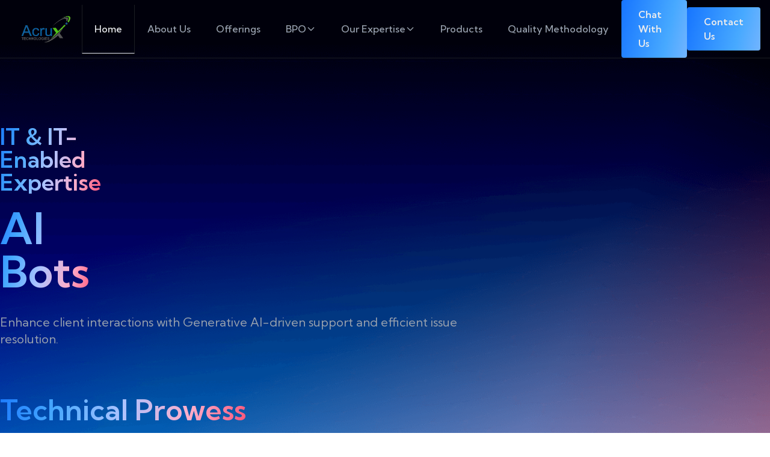

--- FILE ---
content_type: text/html; charset=utf-8
request_url: https://www.acruxtek.com/?porto_builder=parallax-banner
body_size: 7400
content:
<!DOCTYPE html><html lang="en"><head><meta charSet="utf-8"/><meta name="viewport" content="width=device-width, initial-scale=1"/><link rel="stylesheet" href="/_next/static/css/57fc95ca8c288b03.css" data-precedence="next"/><link rel="stylesheet" href="/_next/static/css/ab438c4df08d607e.css" data-precedence="next"/><link rel="preload" as="script" fetchPriority="low" href="/_next/static/chunks/webpack-884d73731639dc21.js"/><script src="/_next/static/chunks/fd9d1056-bdf82288f43ee8ab.js" async=""></script><script src="/_next/static/chunks/7023-2b9d1d936def137c.js" async=""></script><script src="/_next/static/chunks/main-app-2a5d4c19ce891f66.js" async=""></script><script src="/_next/static/chunks/231-51317a912a5f30a3.js" async=""></script><script src="/_next/static/chunks/8173-b12c9161445a1376.js" async=""></script><script src="/_next/static/chunks/4262-71ad4d724d62b9ba.js" async=""></script><script src="/_next/static/chunks/1359-b3f05708df869798.js" async=""></script><script src="/_next/static/chunks/3580-1b03528f8068d717.js" async=""></script><script src="/_next/static/chunks/3967-190cf12e4ed3c01f.js" async=""></script><script src="/_next/static/chunks/39-536b3af4b55b577e.js" async=""></script><script src="/_next/static/chunks/app/page-c8baf4642621c39e.js" async=""></script><script src="/_next/static/chunks/app/layout-1881fdd4a1a16efc.js" async=""></script><title>Acrux Technologies (Pvt) Limited</title><meta name="description" content="AI Generator Bot Business"/><link rel="icon" href="/favicon.ico"/><meta name="next-size-adjust"/><script src="/_next/static/chunks/polyfills-78c92fac7aa8fdd8.js" noModule=""></script></head><body class="__className_90d4f6"><div class="Toastify"></div><div class="bg-body"><header class="absolute top-0 left-0 z-50 w-full border-b border-solid border-b-700"><div class="items-center justify-between hidden px-4 mx-auto desktop-header lg:flex"><a href="/"><img alt="logo" loading="lazy" width="157" height="48" decoding="async" data-nimg="1" style="color:transparent" srcSet="/_next/image?url=%2Fimg%2Facrux-logo.png&amp;w=256&amp;q=75 1x, /_next/image?url=%2Fimg%2Facrux-logo.png&amp;w=384&amp;q=75 2x" src="/_next/image?url=%2Fimg%2Facrux-logo.png&amp;w=384&amp;q=75"/></a><nav><ul class="flex items-center justify-center"><li class="jsx-e7f41146b65addb6 px-3 xl:px-5 py-7 border-x border-transparent border-b group relative active"><a class="inline-block text-base font-medium capitalize transition-all border-transparent cursor-pointer text-w-100 hover:text-w-800 flex items-center gap-1 whitespace-nowrap" href="/">Home</a></li><li class="jsx-e7f41146b65addb6 px-3 xl:px-5 py-7 border-x border-transparent border-b group relative "><a class="inline-block text-base font-medium capitalize transition-all border-transparent cursor-pointer text-w-100 hover:text-w-800 flex items-center gap-1 whitespace-nowrap" href="/about">About Us</a></li><li class="jsx-e7f41146b65addb6 px-3 xl:px-5 py-7 border-x border-transparent border-b group relative "><a class="inline-block text-base font-medium capitalize transition-all border-transparent cursor-pointer text-w-100 hover:text-w-800 flex items-center gap-1 whitespace-nowrap" href="/offerings">Offerings</a></li><li class="jsx-e7f41146b65addb6 px-3 xl:px-5 py-7 border-x border-transparent border-b group relative "><span class="jsx-e7f41146b65addb6 inline-block text-base font-medium capitalize transition-all border-transparent cursor-pointer text-w-100 hover:text-w-800 flex items-center gap-1 whitespace-nowrap">BPO<svg fill="none" viewBox="0 0 24 24" stroke="currentColor" class="jsx-e7f41146b65addb6 w-4 h-4 transition-transform duration-200 group-hover:rotate-180"><path stroke-linecap="round" stroke-linejoin="round" stroke-width="2" d="M19 9l-7 7-7-7" class="jsx-e7f41146b65addb6"></path></svg></span><div class="jsx-e7f41146b65addb6 absolute top-full left-0 hidden group-hover:block z-50 min-w-72 max-w-96 transform opacity-0 translate-y-2 group-hover:opacity-100 group-hover:translate-y-0 transition-all duration-300 ease-out"><div class="jsx-e7f41146b65addb6 bg-gradient-to-br from-gray-900 via-gray-800 to-black shadow-2xl rounded-xl overflow-hidden border border-gray-700/50 backdrop-blur-sm"><div class="jsx-e7f41146b65addb6 max-h-80 overflow-y-auto custom-scrollbar"><ul class="jsx-e7f41146b65addb6 py-2"><li class="jsx-e7f41146b65addb6 relative group/item"><a class="group/link block px-4 py-3 mx-2 rounded-lg transition-all duration-300 ease-in-out transform hover:scale-[1.02] hover:translate-x-1 relative overflow-hidden" href="/bpo/financeManagedServices"><div class="jsx-e7f41146b65addb6 absolute inset-0 bg-gradient-to-r from-purple-600/20 via-blue-600/20 to-indigo-600/20 opacity-0 group-hover/link:opacity-100 transition-opacity duration-300 rounded-lg"></div><div class="jsx-e7f41146b65addb6 absolute left-0 top-0 bottom-0 w-1 bg-gradient-to-b from-purple-400 to-blue-400 transform scale-y-0 group-hover/link:scale-y-100 transition-transform duration-300 origin-top rounded-full"></div><div class="jsx-e7f41146b65addb6 flex items-center gap-3 relative z-10"><div class="jsx-e7f41146b65addb6 w-2 h-2 bg-gradient-to-r from-purple-400 to-blue-400 rounded-full opacity-60 group-hover/item:opacity-100 group-hover/item:scale-150 transition-all duration-300"></div><span title="Finance Managed Services" class="jsx-e7f41146b65addb6 font-medium text-gray-300 group-hover/link:text-white transition-colors duration-300 truncate flex-1 relative">Finance Managed Services<span class="jsx-e7f41146b65addb6 absolute left-0 top-full mt-2 px-3 py-2 bg-gray-900 text-white text-sm rounded-lg opacity-0 invisible group-hover/link:opacity-100 group-hover/link:visible transition-all duration-300 whitespace-nowrap z-50 shadow-xl border border-gray-600 backdrop-blur-sm">Finance Managed Services<span class="jsx-e7f41146b65addb6 absolute -top-1 left-4 w-2 h-2 bg-gray-900 border-l border-t border-gray-600 transform rotate-45"></span></span></span><svg fill="none" viewBox="0 0 24 24" stroke="currentColor" class="jsx-e7f41146b65addb6 w-4 h-4 ml-auto opacity-0 group-hover/item:opacity-100 transition-all duration-300 text-gray-400 group-hover/link:text-purple-400 transform group-hover/link:translate-x-1"><path stroke-linecap="round" stroke-linejoin="round" stroke-width="2" d="M9 5l7 7-7 7" class="jsx-e7f41146b65addb6"></path></svg></div><div class="jsx-e7f41146b65addb6 absolute inset-0 -top-full bg-gradient-to-r from-transparent via-white/10 to-transparent group-hover/link:top-full transition-all duration-700 transform skew-y-12"></div></a></li></ul></div></div></div></li><li class="jsx-e7f41146b65addb6 px-3 xl:px-5 py-7 border-x border-transparent border-b group relative "><span class="jsx-e7f41146b65addb6 inline-block text-base font-medium capitalize transition-all border-transparent cursor-pointer text-w-100 hover:text-w-800 flex items-center gap-1 whitespace-nowrap">Our Expertise<svg fill="none" viewBox="0 0 24 24" stroke="currentColor" class="jsx-e7f41146b65addb6 w-4 h-4 transition-transform duration-200 group-hover:rotate-180"><path stroke-linecap="round" stroke-linejoin="round" stroke-width="2" d="M19 9l-7 7-7-7" class="jsx-e7f41146b65addb6"></path></svg></span><div class="jsx-e7f41146b65addb6 absolute top-full left-0 hidden group-hover:block z-50 min-w-72 max-w-96 transform opacity-0 translate-y-2 group-hover:opacity-100 group-hover:translate-y-0 transition-all duration-300 ease-out"><div class="jsx-e7f41146b65addb6 bg-gradient-to-br from-gray-900 via-gray-800 to-black shadow-2xl rounded-xl overflow-hidden border border-gray-700/50 backdrop-blur-sm"><div class="jsx-e7f41146b65addb6 max-h-80 overflow-y-auto custom-scrollbar"><ul class="jsx-e7f41146b65addb6 py-2"><li class="jsx-e7f41146b65addb6 relative group/item"><a class="group/link block px-4 py-3 mx-2 rounded-lg transition-all duration-300 ease-in-out transform hover:scale-[1.02] hover:translate-x-1 relative overflow-hidden" href="/expertise/nationalSingleWindow"><div class="jsx-e7f41146b65addb6 absolute inset-0 bg-gradient-to-r from-purple-600/20 via-blue-600/20 to-indigo-600/20 opacity-0 group-hover/link:opacity-100 transition-opacity duration-300 rounded-lg"></div><div class="jsx-e7f41146b65addb6 absolute left-0 top-0 bottom-0 w-1 bg-gradient-to-b from-purple-400 to-blue-400 transform scale-y-0 group-hover/link:scale-y-100 transition-transform duration-300 origin-top rounded-full"></div><div class="jsx-e7f41146b65addb6 flex items-center gap-3 relative z-10"><div class="jsx-e7f41146b65addb6 w-2 h-2 bg-gradient-to-r from-purple-400 to-blue-400 rounded-full opacity-60 group-hover/item:opacity-100 group-hover/item:scale-150 transition-all duration-300"></div><span title="National Single Window" class="jsx-e7f41146b65addb6 font-medium text-gray-300 group-hover/link:text-white transition-colors duration-300 truncate flex-1 relative">National Single Window<span class="jsx-e7f41146b65addb6 absolute left-0 top-full mt-2 px-3 py-2 bg-gray-900 text-white text-sm rounded-lg opacity-0 invisible group-hover/link:opacity-100 group-hover/link:visible transition-all duration-300 whitespace-nowrap z-50 shadow-xl border border-gray-600 backdrop-blur-sm">National Single Window<span class="jsx-e7f41146b65addb6 absolute -top-1 left-4 w-2 h-2 bg-gray-900 border-l border-t border-gray-600 transform rotate-45"></span></span></span><svg fill="none" viewBox="0 0 24 24" stroke="currentColor" class="jsx-e7f41146b65addb6 w-4 h-4 ml-auto opacity-0 group-hover/item:opacity-100 transition-all duration-300 text-gray-400 group-hover/link:text-purple-400 transform group-hover/link:translate-x-1"><path stroke-linecap="round" stroke-linejoin="round" stroke-width="2" d="M9 5l7 7-7 7" class="jsx-e7f41146b65addb6"></path></svg></div><div class="jsx-e7f41146b65addb6 absolute inset-0 -top-full bg-gradient-to-r from-transparent via-white/10 to-transparent group-hover/link:top-full transition-all duration-700 transform skew-y-12"></div></a><div class="jsx-e7f41146b65addb6 mx-6 my-1 h-px bg-gradient-to-r from-transparent via-gray-700 to-transparent"></div></li><li class="jsx-e7f41146b65addb6 relative group/item"><a class="group/link block px-4 py-3 mx-2 rounded-lg transition-all duration-300 ease-in-out transform hover:scale-[1.02] hover:translate-x-1 relative overflow-hidden" href="/expertise/portCommunitySystem"><div class="jsx-e7f41146b65addb6 absolute inset-0 bg-gradient-to-r from-purple-600/20 via-blue-600/20 to-indigo-600/20 opacity-0 group-hover/link:opacity-100 transition-opacity duration-300 rounded-lg"></div><div class="jsx-e7f41146b65addb6 absolute left-0 top-0 bottom-0 w-1 bg-gradient-to-b from-purple-400 to-blue-400 transform scale-y-0 group-hover/link:scale-y-100 transition-transform duration-300 origin-top rounded-full"></div><div class="jsx-e7f41146b65addb6 flex items-center gap-3 relative z-10"><div class="jsx-e7f41146b65addb6 w-2 h-2 bg-gradient-to-r from-purple-400 to-blue-400 rounded-full opacity-60 group-hover/item:opacity-100 group-hover/item:scale-150 transition-all duration-300"></div><span title="Port Community System" class="jsx-e7f41146b65addb6 font-medium text-gray-300 group-hover/link:text-white transition-colors duration-300 truncate flex-1 relative">Port Community System<span class="jsx-e7f41146b65addb6 absolute left-0 top-full mt-2 px-3 py-2 bg-gray-900 text-white text-sm rounded-lg opacity-0 invisible group-hover/link:opacity-100 group-hover/link:visible transition-all duration-300 whitespace-nowrap z-50 shadow-xl border border-gray-600 backdrop-blur-sm">Port Community System<span class="jsx-e7f41146b65addb6 absolute -top-1 left-4 w-2 h-2 bg-gray-900 border-l border-t border-gray-600 transform rotate-45"></span></span></span><svg fill="none" viewBox="0 0 24 24" stroke="currentColor" class="jsx-e7f41146b65addb6 w-4 h-4 ml-auto opacity-0 group-hover/item:opacity-100 transition-all duration-300 text-gray-400 group-hover/link:text-purple-400 transform group-hover/link:translate-x-1"><path stroke-linecap="round" stroke-linejoin="round" stroke-width="2" d="M9 5l7 7-7 7" class="jsx-e7f41146b65addb6"></path></svg></div><div class="jsx-e7f41146b65addb6 absolute inset-0 -top-full bg-gradient-to-r from-transparent via-white/10 to-transparent group-hover/link:top-full transition-all duration-700 transform skew-y-12"></div></a><div class="jsx-e7f41146b65addb6 mx-6 my-1 h-px bg-gradient-to-r from-transparent via-gray-700 to-transparent"></div></li><li class="jsx-e7f41146b65addb6 relative group/item"><a class="group/link block px-4 py-3 mx-2 rounded-lg transition-all duration-300 ease-in-out transform hover:scale-[1.02] hover:translate-x-1 relative overflow-hidden" href="/expertise/customsModernizationAndBorderManagement"><div class="jsx-e7f41146b65addb6 absolute inset-0 bg-gradient-to-r from-purple-600/20 via-blue-600/20 to-indigo-600/20 opacity-0 group-hover/link:opacity-100 transition-opacity duration-300 rounded-lg"></div><div class="jsx-e7f41146b65addb6 absolute left-0 top-0 bottom-0 w-1 bg-gradient-to-b from-purple-400 to-blue-400 transform scale-y-0 group-hover/link:scale-y-100 transition-transform duration-300 origin-top rounded-full"></div><div class="jsx-e7f41146b65addb6 flex items-center gap-3 relative z-10"><div class="jsx-e7f41146b65addb6 w-2 h-2 bg-gradient-to-r from-purple-400 to-blue-400 rounded-full opacity-60 group-hover/item:opacity-100 group-hover/item:scale-150 transition-all duration-300"></div><span title="Customs Modernization and Border Management" class="jsx-e7f41146b65addb6 font-medium text-gray-300 group-hover/link:text-white transition-colors duration-300 truncate flex-1 relative">Customs Modernization and Border Management<span class="jsx-e7f41146b65addb6 absolute left-0 top-full mt-2 px-3 py-2 bg-gray-900 text-white text-sm rounded-lg opacity-0 invisible group-hover/link:opacity-100 group-hover/link:visible transition-all duration-300 whitespace-nowrap z-50 shadow-xl border border-gray-600 backdrop-blur-sm">Customs Modernization and Border Management<span class="jsx-e7f41146b65addb6 absolute -top-1 left-4 w-2 h-2 bg-gray-900 border-l border-t border-gray-600 transform rotate-45"></span></span></span><svg fill="none" viewBox="0 0 24 24" stroke="currentColor" class="jsx-e7f41146b65addb6 w-4 h-4 ml-auto opacity-0 group-hover/item:opacity-100 transition-all duration-300 text-gray-400 group-hover/link:text-purple-400 transform group-hover/link:translate-x-1"><path stroke-linecap="round" stroke-linejoin="round" stroke-width="2" d="M9 5l7 7-7 7" class="jsx-e7f41146b65addb6"></path></svg></div><div class="jsx-e7f41146b65addb6 absolute inset-0 -top-full bg-gradient-to-r from-transparent via-white/10 to-transparent group-hover/link:top-full transition-all duration-700 transform skew-y-12"></div></a><div class="jsx-e7f41146b65addb6 mx-6 my-1 h-px bg-gradient-to-r from-transparent via-gray-700 to-transparent"></div></li><li class="jsx-e7f41146b65addb6 relative group/item"><a class="group/link block px-4 py-3 mx-2 rounded-lg transition-all duration-300 ease-in-out transform hover:scale-[1.02] hover:translate-x-1 relative overflow-hidden" href="/expertise/carbonAccountingSystemsExpertise"><div class="jsx-e7f41146b65addb6 absolute inset-0 bg-gradient-to-r from-purple-600/20 via-blue-600/20 to-indigo-600/20 opacity-0 group-hover/link:opacity-100 transition-opacity duration-300 rounded-lg"></div><div class="jsx-e7f41146b65addb6 absolute left-0 top-0 bottom-0 w-1 bg-gradient-to-b from-purple-400 to-blue-400 transform scale-y-0 group-hover/link:scale-y-100 transition-transform duration-300 origin-top rounded-full"></div><div class="jsx-e7f41146b65addb6 flex items-center gap-3 relative z-10"><div class="jsx-e7f41146b65addb6 w-2 h-2 bg-gradient-to-r from-purple-400 to-blue-400 rounded-full opacity-60 group-hover/item:opacity-100 group-hover/item:scale-150 transition-all duration-300"></div><span title="Carbon Accounting Systems Expertise" class="jsx-e7f41146b65addb6 font-medium text-gray-300 group-hover/link:text-white transition-colors duration-300 truncate flex-1 relative">Carbon Accounting Systems Expertise<span class="jsx-e7f41146b65addb6 absolute left-0 top-full mt-2 px-3 py-2 bg-gray-900 text-white text-sm rounded-lg opacity-0 invisible group-hover/link:opacity-100 group-hover/link:visible transition-all duration-300 whitespace-nowrap z-50 shadow-xl border border-gray-600 backdrop-blur-sm">Carbon Accounting Systems Expertise<span class="jsx-e7f41146b65addb6 absolute -top-1 left-4 w-2 h-2 bg-gray-900 border-l border-t border-gray-600 transform rotate-45"></span></span></span><svg fill="none" viewBox="0 0 24 24" stroke="currentColor" class="jsx-e7f41146b65addb6 w-4 h-4 ml-auto opacity-0 group-hover/item:opacity-100 transition-all duration-300 text-gray-400 group-hover/link:text-purple-400 transform group-hover/link:translate-x-1"><path stroke-linecap="round" stroke-linejoin="round" stroke-width="2" d="M9 5l7 7-7 7" class="jsx-e7f41146b65addb6"></path></svg></div><div class="jsx-e7f41146b65addb6 absolute inset-0 -top-full bg-gradient-to-r from-transparent via-white/10 to-transparent group-hover/link:top-full transition-all duration-700 transform skew-y-12"></div></a><div class="jsx-e7f41146b65addb6 mx-6 my-1 h-px bg-gradient-to-r from-transparent via-gray-700 to-transparent"></div></li><li class="jsx-e7f41146b65addb6 relative group/item"><a class="group/link block px-4 py-3 mx-2 rounded-lg transition-all duration-300 ease-in-out transform hover:scale-[1.02] hover:translate-x-1 relative overflow-hidden" href="/expertise/managedServicesBusinessProcessOutsourcing(BPO)Portal"><div class="jsx-e7f41146b65addb6 absolute inset-0 bg-gradient-to-r from-purple-600/20 via-blue-600/20 to-indigo-600/20 opacity-0 group-hover/link:opacity-100 transition-opacity duration-300 rounded-lg"></div><div class="jsx-e7f41146b65addb6 absolute left-0 top-0 bottom-0 w-1 bg-gradient-to-b from-purple-400 to-blue-400 transform scale-y-0 group-hover/link:scale-y-100 transition-transform duration-300 origin-top rounded-full"></div><div class="jsx-e7f41146b65addb6 flex items-center gap-3 relative z-10"><div class="jsx-e7f41146b65addb6 w-2 h-2 bg-gradient-to-r from-purple-400 to-blue-400 rounded-full opacity-60 group-hover/item:opacity-100 group-hover/item:scale-150 transition-all duration-300"></div><span title="Managed Services / Business Process Outsourcing (BPO) Portal" class="jsx-e7f41146b65addb6 font-medium text-gray-300 group-hover/link:text-white transition-colors duration-300 truncate flex-1 relative">Managed Services / Business Process Outsourcing (BPO) Portal<span class="jsx-e7f41146b65addb6 absolute left-0 top-full mt-2 px-3 py-2 bg-gray-900 text-white text-sm rounded-lg opacity-0 invisible group-hover/link:opacity-100 group-hover/link:visible transition-all duration-300 whitespace-nowrap z-50 shadow-xl border border-gray-600 backdrop-blur-sm">Managed Services / Business Process Outsourcing (BPO) Portal<span class="jsx-e7f41146b65addb6 absolute -top-1 left-4 w-2 h-2 bg-gray-900 border-l border-t border-gray-600 transform rotate-45"></span></span></span><svg fill="none" viewBox="0 0 24 24" stroke="currentColor" class="jsx-e7f41146b65addb6 w-4 h-4 ml-auto opacity-0 group-hover/item:opacity-100 transition-all duration-300 text-gray-400 group-hover/link:text-purple-400 transform group-hover/link:translate-x-1"><path stroke-linecap="round" stroke-linejoin="round" stroke-width="2" d="M9 5l7 7-7 7" class="jsx-e7f41146b65addb6"></path></svg></div><div class="jsx-e7f41146b65addb6 absolute inset-0 -top-full bg-gradient-to-r from-transparent via-white/10 to-transparent group-hover/link:top-full transition-all duration-700 transform skew-y-12"></div></a><div class="jsx-e7f41146b65addb6 mx-6 my-1 h-px bg-gradient-to-r from-transparent via-gray-700 to-transparent"></div></li><li class="jsx-e7f41146b65addb6 relative group/item"><a class="group/link block px-4 py-3 mx-2 rounded-lg transition-all duration-300 ease-in-out transform hover:scale-[1.02] hover:translate-x-1 relative overflow-hidden" href="/expertise/foodSecurityInformationSystem"><div class="jsx-e7f41146b65addb6 absolute inset-0 bg-gradient-to-r from-purple-600/20 via-blue-600/20 to-indigo-600/20 opacity-0 group-hover/link:opacity-100 transition-opacity duration-300 rounded-lg"></div><div class="jsx-e7f41146b65addb6 absolute left-0 top-0 bottom-0 w-1 bg-gradient-to-b from-purple-400 to-blue-400 transform scale-y-0 group-hover/link:scale-y-100 transition-transform duration-300 origin-top rounded-full"></div><div class="jsx-e7f41146b65addb6 flex items-center gap-3 relative z-10"><div class="jsx-e7f41146b65addb6 w-2 h-2 bg-gradient-to-r from-purple-400 to-blue-400 rounded-full opacity-60 group-hover/item:opacity-100 group-hover/item:scale-150 transition-all duration-300"></div><span title="Food Security Information System" class="jsx-e7f41146b65addb6 font-medium text-gray-300 group-hover/link:text-white transition-colors duration-300 truncate flex-1 relative">Food Security Information System<span class="jsx-e7f41146b65addb6 absolute left-0 top-full mt-2 px-3 py-2 bg-gray-900 text-white text-sm rounded-lg opacity-0 invisible group-hover/link:opacity-100 group-hover/link:visible transition-all duration-300 whitespace-nowrap z-50 shadow-xl border border-gray-600 backdrop-blur-sm">Food Security Information System<span class="jsx-e7f41146b65addb6 absolute -top-1 left-4 w-2 h-2 bg-gray-900 border-l border-t border-gray-600 transform rotate-45"></span></span></span><svg fill="none" viewBox="0 0 24 24" stroke="currentColor" class="jsx-e7f41146b65addb6 w-4 h-4 ml-auto opacity-0 group-hover/item:opacity-100 transition-all duration-300 text-gray-400 group-hover/link:text-purple-400 transform group-hover/link:translate-x-1"><path stroke-linecap="round" stroke-linejoin="round" stroke-width="2" d="M9 5l7 7-7 7" class="jsx-e7f41146b65addb6"></path></svg></div><div class="jsx-e7f41146b65addb6 absolute inset-0 -top-full bg-gradient-to-r from-transparent via-white/10 to-transparent group-hover/link:top-full transition-all duration-700 transform skew-y-12"></div></a><div class="jsx-e7f41146b65addb6 mx-6 my-1 h-px bg-gradient-to-r from-transparent via-gray-700 to-transparent"></div></li><li class="jsx-e7f41146b65addb6 relative group/item"><a class="group/link block px-4 py-3 mx-2 rounded-lg transition-all duration-300 ease-in-out transform hover:scale-[1.02] hover:translate-x-1 relative overflow-hidden" href="/expertise/dataAnalyticsSystem"><div class="jsx-e7f41146b65addb6 absolute inset-0 bg-gradient-to-r from-purple-600/20 via-blue-600/20 to-indigo-600/20 opacity-0 group-hover/link:opacity-100 transition-opacity duration-300 rounded-lg"></div><div class="jsx-e7f41146b65addb6 absolute left-0 top-0 bottom-0 w-1 bg-gradient-to-b from-purple-400 to-blue-400 transform scale-y-0 group-hover/link:scale-y-100 transition-transform duration-300 origin-top rounded-full"></div><div class="jsx-e7f41146b65addb6 flex items-center gap-3 relative z-10"><div class="jsx-e7f41146b65addb6 w-2 h-2 bg-gradient-to-r from-purple-400 to-blue-400 rounded-full opacity-60 group-hover/item:opacity-100 group-hover/item:scale-150 transition-all duration-300"></div><span title="Data Analytics System" class="jsx-e7f41146b65addb6 font-medium text-gray-300 group-hover/link:text-white transition-colors duration-300 truncate flex-1 relative">Data Analytics System<span class="jsx-e7f41146b65addb6 absolute left-0 top-full mt-2 px-3 py-2 bg-gray-900 text-white text-sm rounded-lg opacity-0 invisible group-hover/link:opacity-100 group-hover/link:visible transition-all duration-300 whitespace-nowrap z-50 shadow-xl border border-gray-600 backdrop-blur-sm">Data Analytics System<span class="jsx-e7f41146b65addb6 absolute -top-1 left-4 w-2 h-2 bg-gray-900 border-l border-t border-gray-600 transform rotate-45"></span></span></span><svg fill="none" viewBox="0 0 24 24" stroke="currentColor" class="jsx-e7f41146b65addb6 w-4 h-4 ml-auto opacity-0 group-hover/item:opacity-100 transition-all duration-300 text-gray-400 group-hover/link:text-purple-400 transform group-hover/link:translate-x-1"><path stroke-linecap="round" stroke-linejoin="round" stroke-width="2" d="M9 5l7 7-7 7" class="jsx-e7f41146b65addb6"></path></svg></div><div class="jsx-e7f41146b65addb6 absolute inset-0 -top-full bg-gradient-to-r from-transparent via-white/10 to-transparent group-hover/link:top-full transition-all duration-700 transform skew-y-12"></div></a><div class="jsx-e7f41146b65addb6 mx-6 my-1 h-px bg-gradient-to-r from-transparent via-gray-700 to-transparent"></div></li><li class="jsx-e7f41146b65addb6 relative group/item"><a class="group/link block px-4 py-3 mx-2 rounded-lg transition-all duration-300 ease-in-out transform hover:scale-[1.02] hover:translate-x-1 relative overflow-hidden" href="/expertise/airportSpecialSystems"><div class="jsx-e7f41146b65addb6 absolute inset-0 bg-gradient-to-r from-purple-600/20 via-blue-600/20 to-indigo-600/20 opacity-0 group-hover/link:opacity-100 transition-opacity duration-300 rounded-lg"></div><div class="jsx-e7f41146b65addb6 absolute left-0 top-0 bottom-0 w-1 bg-gradient-to-b from-purple-400 to-blue-400 transform scale-y-0 group-hover/link:scale-y-100 transition-transform duration-300 origin-top rounded-full"></div><div class="jsx-e7f41146b65addb6 flex items-center gap-3 relative z-10"><div class="jsx-e7f41146b65addb6 w-2 h-2 bg-gradient-to-r from-purple-400 to-blue-400 rounded-full opacity-60 group-hover/item:opacity-100 group-hover/item:scale-150 transition-all duration-300"></div><span title="Airport Special Systems" class="jsx-e7f41146b65addb6 font-medium text-gray-300 group-hover/link:text-white transition-colors duration-300 truncate flex-1 relative">Airport Special Systems<span class="jsx-e7f41146b65addb6 absolute left-0 top-full mt-2 px-3 py-2 bg-gray-900 text-white text-sm rounded-lg opacity-0 invisible group-hover/link:opacity-100 group-hover/link:visible transition-all duration-300 whitespace-nowrap z-50 shadow-xl border border-gray-600 backdrop-blur-sm">Airport Special Systems<span class="jsx-e7f41146b65addb6 absolute -top-1 left-4 w-2 h-2 bg-gray-900 border-l border-t border-gray-600 transform rotate-45"></span></span></span><svg fill="none" viewBox="0 0 24 24" stroke="currentColor" class="jsx-e7f41146b65addb6 w-4 h-4 ml-auto opacity-0 group-hover/item:opacity-100 transition-all duration-300 text-gray-400 group-hover/link:text-purple-400 transform group-hover/link:translate-x-1"><path stroke-linecap="round" stroke-linejoin="round" stroke-width="2" d="M9 5l7 7-7 7" class="jsx-e7f41146b65addb6"></path></svg></div><div class="jsx-e7f41146b65addb6 absolute inset-0 -top-full bg-gradient-to-r from-transparent via-white/10 to-transparent group-hover/link:top-full transition-all duration-700 transform skew-y-12"></div></a><div class="jsx-e7f41146b65addb6 mx-6 my-1 h-px bg-gradient-to-r from-transparent via-gray-700 to-transparent"></div></li><li class="jsx-e7f41146b65addb6 relative group/item"><a class="group/link block px-4 py-3 mx-2 rounded-lg transition-all duration-300 ease-in-out transform hover:scale-[1.02] hover:translate-x-1 relative overflow-hidden" href="/expertise/airportMasterSystemsIntegration(AMSI)Services"><div class="jsx-e7f41146b65addb6 absolute inset-0 bg-gradient-to-r from-purple-600/20 via-blue-600/20 to-indigo-600/20 opacity-0 group-hover/link:opacity-100 transition-opacity duration-300 rounded-lg"></div><div class="jsx-e7f41146b65addb6 absolute left-0 top-0 bottom-0 w-1 bg-gradient-to-b from-purple-400 to-blue-400 transform scale-y-0 group-hover/link:scale-y-100 transition-transform duration-300 origin-top rounded-full"></div><div class="jsx-e7f41146b65addb6 flex items-center gap-3 relative z-10"><div class="jsx-e7f41146b65addb6 w-2 h-2 bg-gradient-to-r from-purple-400 to-blue-400 rounded-full opacity-60 group-hover/item:opacity-100 group-hover/item:scale-150 transition-all duration-300"></div><span title="Airport Master Systems Integration (AMSI) Services" class="jsx-e7f41146b65addb6 font-medium text-gray-300 group-hover/link:text-white transition-colors duration-300 truncate flex-1 relative">Airport Master Systems Integration (AMSI) Services<span class="jsx-e7f41146b65addb6 absolute left-0 top-full mt-2 px-3 py-2 bg-gray-900 text-white text-sm rounded-lg opacity-0 invisible group-hover/link:opacity-100 group-hover/link:visible transition-all duration-300 whitespace-nowrap z-50 shadow-xl border border-gray-600 backdrop-blur-sm">Airport Master Systems Integration (AMSI) Services<span class="jsx-e7f41146b65addb6 absolute -top-1 left-4 w-2 h-2 bg-gray-900 border-l border-t border-gray-600 transform rotate-45"></span></span></span><svg fill="none" viewBox="0 0 24 24" stroke="currentColor" class="jsx-e7f41146b65addb6 w-4 h-4 ml-auto opacity-0 group-hover/item:opacity-100 transition-all duration-300 text-gray-400 group-hover/link:text-purple-400 transform group-hover/link:translate-x-1"><path stroke-linecap="round" stroke-linejoin="round" stroke-width="2" d="M9 5l7 7-7 7" class="jsx-e7f41146b65addb6"></path></svg></div><div class="jsx-e7f41146b65addb6 absolute inset-0 -top-full bg-gradient-to-r from-transparent via-white/10 to-transparent group-hover/link:top-full transition-all duration-700 transform skew-y-12"></div></a><div class="jsx-e7f41146b65addb6 mx-6 my-1 h-px bg-gradient-to-r from-transparent via-gray-700 to-transparent"></div></li><li class="jsx-e7f41146b65addb6 relative group/item"><a class="group/link block px-4 py-3 mx-2 rounded-lg transition-all duration-300 ease-in-out transform hover:scale-[1.02] hover:translate-x-1 relative overflow-hidden" href="/expertise/airportOperationsDatabase(AODB)"><div class="jsx-e7f41146b65addb6 absolute inset-0 bg-gradient-to-r from-purple-600/20 via-blue-600/20 to-indigo-600/20 opacity-0 group-hover/link:opacity-100 transition-opacity duration-300 rounded-lg"></div><div class="jsx-e7f41146b65addb6 absolute left-0 top-0 bottom-0 w-1 bg-gradient-to-b from-purple-400 to-blue-400 transform scale-y-0 group-hover/link:scale-y-100 transition-transform duration-300 origin-top rounded-full"></div><div class="jsx-e7f41146b65addb6 flex items-center gap-3 relative z-10"><div class="jsx-e7f41146b65addb6 w-2 h-2 bg-gradient-to-r from-purple-400 to-blue-400 rounded-full opacity-60 group-hover/item:opacity-100 group-hover/item:scale-150 transition-all duration-300"></div><span title="Airport Operations Database (AODB)" class="jsx-e7f41146b65addb6 font-medium text-gray-300 group-hover/link:text-white transition-colors duration-300 truncate flex-1 relative">Airport Operations Database (AODB)<span class="jsx-e7f41146b65addb6 absolute left-0 top-full mt-2 px-3 py-2 bg-gray-900 text-white text-sm rounded-lg opacity-0 invisible group-hover/link:opacity-100 group-hover/link:visible transition-all duration-300 whitespace-nowrap z-50 shadow-xl border border-gray-600 backdrop-blur-sm">Airport Operations Database (AODB)<span class="jsx-e7f41146b65addb6 absolute -top-1 left-4 w-2 h-2 bg-gray-900 border-l border-t border-gray-600 transform rotate-45"></span></span></span><svg fill="none" viewBox="0 0 24 24" stroke="currentColor" class="jsx-e7f41146b65addb6 w-4 h-4 ml-auto opacity-0 group-hover/item:opacity-100 transition-all duration-300 text-gray-400 group-hover/link:text-purple-400 transform group-hover/link:translate-x-1"><path stroke-linecap="round" stroke-linejoin="round" stroke-width="2" d="M9 5l7 7-7 7" class="jsx-e7f41146b65addb6"></path></svg></div><div class="jsx-e7f41146b65addb6 absolute inset-0 -top-full bg-gradient-to-r from-transparent via-white/10 to-transparent group-hover/link:top-full transition-all duration-700 transform skew-y-12"></div></a></li></ul></div></div></div></li><li class="jsx-e7f41146b65addb6 px-3 xl:px-5 py-7 border-x border-transparent border-b group relative "><a class="inline-block text-base font-medium capitalize transition-all border-transparent cursor-pointer text-w-100 hover:text-w-800 flex items-center gap-1 whitespace-nowrap" href="/products">Products</a></li><li class="jsx-e7f41146b65addb6 px-3 xl:px-5 py-7 border-x border-transparent border-b group relative "><a class="inline-block text-base font-medium capitalize transition-all border-transparent cursor-pointer text-w-100 hover:text-w-800 flex items-center gap-1 whitespace-nowrap" href="/quality-methodology">Quality Methodology</a></li></ul></nav><div class="items-center hidden gap-3 lg:flex"><a href="/#ai-bots" class="cursor-pointer"><span class="inline-block py-3 text-base font-semibold rounded bg-btn-bg text-w-800 lg:px-4 xl:px-7 border-w-100 hover:brightness-110">Chat With Us</span></a><a href="/contact"><div class="cursor-pointer"><span class="inline-block py-3 text-base font-semibold rounded bg-btn-bg text-w-800 lg:px-4 xl:px-7 border-w-100 hover:brightness-110">Contact Us<!-- --> </span></div></a></div></div><div class="container flex items-center justify-between px-4 py-4 mx-auto mobile-header lg:hidden"><a href="/"><img alt="logo" loading="lazy" width="157" height="48" decoding="async" data-nimg="1" style="color:transparent" srcSet="/_next/image?url=%2Fimg%2Facrux-logo.png&amp;w=256&amp;q=75 1x, /_next/image?url=%2Fimg%2Facrux-logo.png&amp;w=384&amp;q=75 2x" src="/_next/image?url=%2Fimg%2Facrux-logo.png&amp;w=384&amp;q=75"/></a><span class="text-white cursor-pointer menu-open-icon lg:hidden"><svg class="block w-8 h-8 font-semibold" fill="none" viewBox="0 0 24 24" stroke-width="1.5" stroke="currentColor" aria-hidden="true"><path stroke-linecap="round" stroke-linejoin="round" d="M3.75 6.75h16.5M3.75 12h16.5m-16.5 5.25h16.5"></path></svg></span><div class="fixed top-0 left-0 flex flex-col items-start justify-start w-full h-screen transition-all duration-300 bg-black mobile-menu p-7 translate-x-full"><div class="flex items-start justify-between w-full"><nav><ul class="mt-5"><li class="mb-4"><div><a href="/"><span class="inline-block text-base font-medium capitalize transition-all text-w-100 hover:text-w-800">Home</span></a></div></li><li class="mb-4"><div><a href="/about"><span class="inline-block text-base font-medium capitalize transition-all text-w-100 hover:text-w-800">About Us</span></a></div></li><li class="mb-4"><div><a href="/offerings"><span class="inline-block text-base font-medium capitalize transition-all text-w-100 hover:text-w-800">Offerings</span></a></div></li><li class="mb-4"><details class="group"><summary class="cursor-pointer text-w-100 text-base font-medium capitalize hover:text-w-800 list-none"><div class="flex justify-between items-center"><span>BPO</span><svg class="w-4 h-4 transform group-open:rotate-180 transition-transform" fill="none" viewBox="0 0 24 24" stroke="currentColor"><path stroke-linecap="round" stroke-linejoin="round" stroke-width="2" d="M19 9l-7 7-7-7"></path></svg></div></summary><ul class="mt-2 pl-4"><li class="mb-2"><a href="/bpo/financeManagedServices"><span class="inline-block text-sm text-w-100 hover:text-w-800 transition-all">Finance Managed Services</span></a></li></ul></details></li><li class="mb-4"><details class="group"><summary class="cursor-pointer text-w-100 text-base font-medium capitalize hover:text-w-800 list-none"><div class="flex justify-between items-center"><span>Our Expertise</span><svg class="w-4 h-4 transform group-open:rotate-180 transition-transform" fill="none" viewBox="0 0 24 24" stroke="currentColor"><path stroke-linecap="round" stroke-linejoin="round" stroke-width="2" d="M19 9l-7 7-7-7"></path></svg></div></summary><ul class="mt-2 pl-4"><li class="mb-2"><a href="/expertise/nationalSingleWindow"><span class="inline-block text-sm text-w-100 hover:text-w-800 transition-all">National Single Window</span></a></li><li class="mb-2"><a href="/expertise/portCommunitySystem"><span class="inline-block text-sm text-w-100 hover:text-w-800 transition-all">Port Community System</span></a></li><li class="mb-2"><a href="/expertise/customsModernizationAndBorderManagement"><span class="inline-block text-sm text-w-100 hover:text-w-800 transition-all">Customs Modernization and Border Management</span></a></li><li class="mb-2"><a href="/expertise/carbonAccountingSystemsExpertise"><span class="inline-block text-sm text-w-100 hover:text-w-800 transition-all">Carbon Accounting Systems Expertise</span></a></li><li class="mb-2"><a href="/expertise/managedServicesBusinessProcessOutsourcing(BPO)Portal"><span class="inline-block text-sm text-w-100 hover:text-w-800 transition-all">Managed Services / Business Process Outsourcing (BPO) Portal</span></a></li><li class="mb-2"><a href="/expertise/foodSecurityInformationSystem"><span class="inline-block text-sm text-w-100 hover:text-w-800 transition-all">Food Security Information System</span></a></li><li class="mb-2"><a href="/expertise/dataAnalyticsSystem"><span class="inline-block text-sm text-w-100 hover:text-w-800 transition-all">Data Analytics System</span></a></li><li class="mb-2"><a href="/expertise/airportSpecialSystems"><span class="inline-block text-sm text-w-100 hover:text-w-800 transition-all">Airport Special Systems</span></a></li><li class="mb-2"><a href="/expertise/airportMasterSystemsIntegration(AMSI)Services"><span class="inline-block text-sm text-w-100 hover:text-w-800 transition-all">Airport Master Systems Integration (AMSI) Services</span></a></li><li class="mb-2"><a href="/expertise/airportOperationsDatabase(AODB)"><span class="inline-block text-sm text-w-100 hover:text-w-800 transition-all">Airport Operations Database (AODB)</span></a></li></ul></details></li><li class="mb-4"><div><a href="/products"><span class="inline-block text-base font-medium capitalize transition-all text-w-100 hover:text-w-800">Products</span></a></div></li><li class="mb-4"><div><a href="/quality-methodology"><span class="inline-block text-base font-medium capitalize transition-all text-w-100 hover:text-w-800">Quality Methodology</span></a></div></li></ul></nav><strong class="text-white cursor-pointer mobile-menu-close-icon"><svg xmlns="http://www.w3.org/2000/svg" width="25" height="25" fill="currentColor" class="bi bi-x-circle-fill" viewBox="0 0 16 16"><path d="M16 8A8 8 0 1 1 0 8a8 8 0 0 1 16 0M5.354 4.646a.5.5 0 1 0-.708.708L7.293 8l-2.647 2.646a.5.5 0 0 0 .708.708L8 8.707l2.646 2.647a.5.5 0 0 0 .708-.708L8.707 8l2.647-2.646a.5.5 0 0 0-.708-.708L8 7.293z"></path></svg></strong></div><div class="flex items-center justify-center w-full gap-2 mt-6"><a class="inline-block w-full py-3 text-base font-semibold text-center capitalize transition-all duration-300 rounded px-7 text-w-800 bg-btn-bg hover:brightness-105" href="/contact">Contact Us</a></div></div></div></header><div><div class="pt-[176px] pb-24 bg-no-repeat bg-center bg-cover bg-hero-bg"><div class="container px-5 mx-auto overflow-hidden xl:px-0"><div class="flex justify-between items-start flex-col lg:flex-row gap-[38px] md:gap-[76px]"><div class="w-full text-center lg:text-left xl:mt-[32px] flex justify-between flex-col items-center lg:items-start"><h1 class="text-4xl font-semibold leading-tight lg:text-8xl text-w-800 sm:break-normal"><div class="gd-title" style="font-size:.4em;line-height:1 !important;opacity:1;transition:transform 1s ease-in-out, opacity 1s ease-in-out">IT &amp; IT-Enabled Expertise</div></h1><h1 class="min-h-[200px] max-h-[200px] flex items-center font-semibold leading-tight lg:text-8xl text-w-800 sm:break-normal"><div class="overflow-hidden text-wrap"><span class="gd-title text-wrap block pb-6 text-5xl lg:text-7xl pt-3" style="opacity:1;transition:transform 1s ease-in-out, opacity 1s ease-in-out"><a href="/offerings#ai-bots">AI Bots</a></span></div></h1><p style="opacity:1;transition:opacity 1s ease-in-out" class="max-w-[768px] mx-auto lg:mx-[unset] pb-8 text-base text-center lg:text-left font-normal text-w-100 lg:text-xl ">Enhance client interactions with Generative AI-driven support and efficient issue resolution.</p></div></div><div class="mt-12 text-center lg:text-left"><h2 class="mb-10 inline-block gd-title text-3xl lg:text-5xl font-semibold leading-[64px] text-w-800">Technical Prowess</h2></div></div></div></div><div><div class="container px-5 py-24 mx-auto xl:px-0 flex items-center justify-center flex-col"><h2 class="gd-title mx-auto mb-16 text-center text-5xl font-semibold leading-[64px]">Illustrations</h2><div class="grid grid-cols-1 sm:grid-cols-2 md:grid-cols-2 lg:grid-cols-4 justify-center gap-[30px]"><div><div class="cursor-pointer p-8 bg-feature-card rounded border border-w-100 border-opacity-[8%] feature-card min-h-[300px]"><span></span><h3 class="mt-12 mb-3 text-2xl font-medium text-w-800">RPA</h3><p class="text-base font-normal text-w-100">Automate repetitive tasks and enhance decision-making with AI-driven solutions.</p></div></div><div><div class="cursor-pointer p-8 bg-feature-card rounded border border-w-100 border-opacity-[8%] feature-card min-h-[300px]"><span></span><h3 class="mt-12 mb-3 text-2xl font-medium text-w-800">Web Applications</h3><p class="text-base font-normal text-w-100">Create responsive web applications tailored to your needs.</p></div></div><div><div class="cursor-pointer p-8 bg-feature-card rounded border border-w-100 border-opacity-[8%] feature-card min-h-[300px]"><span></span><h3 class="mt-12 mb-3 text-2xl font-medium text-w-800">AI Chatbots</h3><p class="text-base font-normal text-w-100">Enhance client interactions with Generative AI-driven support and efficient issue resolution.</p></div></div><div><div class="cursor-pointer p-8 bg-feature-card rounded border border-w-100 border-opacity-[8%] feature-card min-h-[300px]"><span></span><h3 class="mt-12 mb-3 text-2xl font-medium text-w-800">Data Analytics</h3><p class="text-base font-normal text-w-100">Intuitive and insightful.</p></div></div></div></div></div><div class="pt-12 pb-24 bg-center bg-no-repeat bg-cover bg-guide-card"><div class="container px-5 mx-auto xl:px-0 "><h2 class="gd-title mx-auto w-3/4 mb-16 text-center text-5xl font-semibold leading-[64px]">Leveraging AI Models to Improve Operational Efficiencies</h2><div class="relative pt-8" id="ai-bots"><div class="relative w-full h-[654px] flex flex-col justify-between border border-slate-700 rounded-lg"><div class="p-4 pb-20 h-full max-h-full flex flex-col gap-3 justify-start overflow-y-scroll text-white/80"><div class="response p-2 max-w-xl bg-slate-800 rounded-bl-none rounded-xl self-start ">Hello, how may I help you?</div></div><div class="p-4 flex flex-col justify-end gap-4"><div class="flex gap-3"><div class="px-4 py-2 rounded-md text-slate-300 bg-slate-900 hover:bg-slate-950 cursor-pointer"><p>What services do you offer?</p></div><div class="px-4 py-2 rounded-md text-slate-300 bg-slate-900 hover:bg-slate-950 cursor-pointer"><p>How do I get a quote?</p></div></div><form class="flex h-12 gap-3 backdrop-blur-sm"><input type="text" class="bg-slate-950 p-2 w-full bg-transparent border border-slate-700 rounded-md text-slate-400 focus:outline focus:outline-slate-300 placeholder:text-slate-500" placeholder="Type a message..." value=""/><button class="w-40 bg-btn-bg rounded-md text-white">Send</button></form></div></div><div class="absolute inset-0 backdrop-blur-sm flex justify-center items-center"><div><h3 class="text-white/80 text-2xl mb-4">Chat with our AI bot</h3><form class="flex flex-col gap-4 w-80"><input type="text" placeholder="Full Name" class="p-2 w-full bg-transparent border border-slate-700 rounded-md text-slate-400 focus:outline focus:outline-slate-300 placeholder:text-slate-500" name="name" value=""/><input type="email" placeholder="Email Address" class="p-2 w-full bg-transparent border border-slate-700 rounded-md text-slate-400 focus:outline focus:outline-slate-300 placeholder:text-slate-500" name="email" value=""/><button class="text-white font-medium px-4 py-2 bg-btn-bg rounded-md">Start Chat!</button></form></div></div></div></div></div><div class="pt-24 pb-8 bg-center bg-no-repeat bg-cover bg-trusted-bg"><div class="container px-5 mx-auto xl:px-0"><h2 class="gd-title mx-auto mb-16 text-center text-5xl font-semibold leading-[64px]">Satisfied Customers</h2><div class="grid grid-cols-1 sm:grid-cols-2 lg:grid-cols-4 gap-[30px]"><div class="h-[150px] overflow-hidden flex justify-center items-center p-0 rounded border border-solid border-w-100 border-opacity-[8%] bg-white"><img alt="logo" loading="lazy" width="240" height="36" decoding="async" data-nimg="1" class="w-[240px]  object-contain" style="color:transparent" src="/img/client-logos/thales-1.svg"/></div><div class="h-[150px] overflow-hidden flex justify-center items-center p-0 rounded border border-solid border-w-100 border-opacity-[8%] bg-white"><img alt="logo" loading="lazy" width="300" height="36" decoding="async" data-nimg="1" class="  object-contain" style="color:transparent" srcSet="/_next/image?url=%2Fimg%2Fclient-logos%2Fvisionnet.png&amp;w=384&amp;q=75 1x, /_next/image?url=%2Fimg%2Fclient-logos%2Fvisionnet.png&amp;w=640&amp;q=75 2x" src="/_next/image?url=%2Fimg%2Fclient-logos%2Fvisionnet.png&amp;w=640&amp;q=75"/></div><div class="h-[150px] overflow-hidden flex justify-center items-center p-0 rounded border border-solid border-w-100 border-opacity-[8%] bg-white"><img alt="logo" loading="lazy" width="240" height="36" decoding="async" data-nimg="1" class="w-[240px]  object-contain" style="color:transparent" srcSet="/_next/image?url=%2Fimg%2Fclient-logos%2Fdai.png&amp;w=256&amp;q=75 1x, /_next/image?url=%2Fimg%2Fclient-logos%2Fdai.png&amp;w=640&amp;q=75 2x" src="/_next/image?url=%2Fimg%2Fclient-logos%2Fdai.png&amp;w=640&amp;q=75"/></div><div class="h-[150px] overflow-hidden flex justify-center items-center p-0 rounded border border-solid border-w-100 border-opacity-[8%] bg-white"><img alt="logo" loading="lazy" width="240" height="36" decoding="async" data-nimg="1" class="w-[240px]  object-contain" style="color:transparent" src="/img/client-logos/leonardo.svg"/></div><div class="h-[150px] overflow-hidden flex justify-center items-center p-0 rounded border border-solid border-w-100 border-opacity-[8%] bg-white"><img alt="logo" loading="lazy" width="240" height="36" decoding="async" data-nimg="1" class="w-[240px]  object-contain" style="color:transparent" srcSet="/_next/image?url=%2Fimg%2Fclient-logos%2Fadb.png&amp;w=256&amp;q=75 1x, /_next/image?url=%2Fimg%2Fclient-logos%2Fadb.png&amp;w=640&amp;q=75 2x" src="/_next/image?url=%2Fimg%2Fclient-logos%2Fadb.png&amp;w=640&amp;q=75"/></div><div class="h-[150px] overflow-hidden flex justify-center items-center p-0 rounded border border-solid border-w-100 border-opacity-[8%] bg-white"><img alt="logo" loading="lazy" width="160" height="36" decoding="async" data-nimg="1" class="w-[160px]  object-contain" style="color:transparent" srcSet="/_next/image?url=%2Fimg%2Fclient-logos%2Fworld-bank.png&amp;w=256&amp;q=75 1x, /_next/image?url=%2Fimg%2Fclient-logos%2Fworld-bank.png&amp;w=384&amp;q=75 2x" src="/_next/image?url=%2Fimg%2Fclient-logos%2Fworld-bank.png&amp;w=384&amp;q=75"/></div><div class="h-[150px] overflow-hidden flex justify-center items-center p-0 rounded border border-solid border-w-100 border-opacity-[8%] bg-white"><img alt="logo" loading="lazy" width="180" height="36" decoding="async" data-nimg="1" class="w-[180px]  object-contain" style="color:transparent" srcSet="/_next/image?url=%2Fimg%2Fclient-logos%2Ftdk.png&amp;w=256&amp;q=75 1x, /_next/image?url=%2Fimg%2Fclient-logos%2Ftdk.png&amp;w=384&amp;q=75 2x" src="/_next/image?url=%2Fimg%2Fclient-logos%2Ftdk.png&amp;w=384&amp;q=75"/></div><div class="h-[150px] overflow-hidden flex justify-center items-center p-0 rounded border border-solid border-w-100 border-opacity-[8%] bg-white"><img alt="logo" loading="lazy" width="160" height="36" decoding="async" data-nimg="1" class="w-[160px]  object-contain" style="color:transparent" srcSet="/_next/image?url=%2Fimg%2Fclient-logos%2Fifc.png&amp;w=256&amp;q=75 1x, /_next/image?url=%2Fimg%2Fclient-logos%2Fifc.png&amp;w=384&amp;q=75 2x" src="/_next/image?url=%2Fimg%2Fclient-logos%2Fifc.png&amp;w=384&amp;q=75"/></div><div class="h-[150px] overflow-hidden flex justify-center items-center p-0 rounded border border-solid border-w-100 border-opacity-[8%] bg-white"><img alt="logo" loading="lazy" width="300" height="36" decoding="async" data-nimg="1" class="  object-contain" style="color:transparent" srcSet="/_next/image?url=%2Fimg%2Fclient-logos%2Fcybernet.png&amp;w=384&amp;q=75 1x, /_next/image?url=%2Fimg%2Fclient-logos%2Fcybernet.png&amp;w=640&amp;q=75 2x" src="/_next/image?url=%2Fimg%2Fclient-logos%2Fcybernet.png&amp;w=640&amp;q=75"/></div><div class="h-[150px] overflow-hidden flex justify-center items-center p-0 rounded border border-solid border-w-100 border-opacity-[8%] bg-white"><img alt="logo" loading="lazy" width="480" height="36" decoding="async" data-nimg="1" class="w-[480px]  object-contain" style="color:transparent" srcSet="/_next/image?url=%2Fimg%2Fclient-logos%2Fsystems.png&amp;w=640&amp;q=75 1x, /_next/image?url=%2Fimg%2Fclient-logos%2Fsystems.png&amp;w=1080&amp;q=75 2x" src="/_next/image?url=%2Fimg%2Fclient-logos%2Fsystems.png&amp;w=1080&amp;q=75"/></div><div class="h-[150px] overflow-hidden flex justify-center items-center p-0 rounded border border-solid border-w-100 border-opacity-[8%] bg-white"><img alt="logo" loading="lazy" width="300" height="36" decoding="async" data-nimg="1" class="  object-contain" style="color:transparent" srcSet="/_next/image?url=%2Fimg%2Fclient-logos%2Fsybrid.png&amp;w=384&amp;q=75 1x, /_next/image?url=%2Fimg%2Fclient-logos%2Fsybrid.png&amp;w=640&amp;q=75 2x" src="/_next/image?url=%2Fimg%2Fclient-logos%2Fsybrid.png&amp;w=640&amp;q=75"/></div><div class="h-[150px] overflow-hidden flex justify-center items-center p-0 rounded border border-solid border-w-100 border-opacity-[8%] bg-white"><img alt="logo" loading="lazy" width="300" height="36" decoding="async" data-nimg="1" class="  object-contain" style="color:transparent" srcSet="/_next/image?url=%2Fimg%2Fclient-logos%2Fais.png&amp;w=384&amp;q=75 1x, /_next/image?url=%2Fimg%2Fclient-logos%2Fais.png&amp;w=640&amp;q=75 2x" src="/_next/image?url=%2Fimg%2Fclient-logos%2Fais.png&amp;w=640&amp;q=75"/></div></div><div style="max-width:968px" class="gd-title mx-auto my-8 text-center text-5xl font-semibold leading-[64px] w-full">Celebrating ten years of innovation and customer satisfaction.</div></div></div><div><footer class="px-5 pt-14 pb-8 bg-center bg-no-repeat bg-cover bg-footer-bg xl:px-0"><div class="container mx-auto"><div class="mb-6 text-center"><h2 class="gd-title text-3xl mx-auto font-normal text-center text-w-100 mb-[32px]" style="max-width:768px">Embark on a transformative journey driven by cutting edge technologies.</h2><a class="inline-block px-6 py-3 text-base font-semibold border rounded bg-w-800 text-b-800 hover:bg-transparent hover:text-w-800 border-inherit" href="/contact">Contact Us</a></div><div class="flex flex-col items-start justify-between pt-8 md:flex-row"><div><a class="block mx-[-24px]" href="/"><img alt="logo" loading="lazy" width="156" height="48" decoding="async" data-nimg="1" style="color:transparent" srcSet="/_next/image?url=%2Fimg%2Facrux-logo.png&amp;w=256&amp;q=75 1x, /_next/image?url=%2Fimg%2Facrux-logo.png&amp;w=384&amp;q=75 2x" src="/_next/image?url=%2Fimg%2Facrux-logo.png&amp;w=384&amp;q=75"/></a><p class="my-3 text-sm font-normal text-w-100">Plano, Texas</p></div></div><div class="flex flex-col items-center gap-3 text-sm font-normal md:flex-row md:justify-between md:gap-0"><p class="text-w-100">Copyright © 2024 Acrux. All rights reserved.</p><ul class="flex gap-8"><li><a class="text-w-100" href="/privacy-policy">Privacy Policy</a></li></ul></div></div></footer></div></div><script src="/_next/static/chunks/webpack-884d73731639dc21.js" async=""></script><script>(self.__next_f=self.__next_f||[]).push([0]);self.__next_f.push([2,null])</script><script>self.__next_f.push([1,"1:HL[\"/_next/static/media/13897345908cd58e-s.p.woff2\",\"font\",{\"crossOrigin\":\"\",\"type\":\"font/woff2\"}]\n2:HL[\"/_next/static/css/57fc95ca8c288b03.css\",\"style\"]\n3:HL[\"/_next/static/css/ab438c4df08d607e.css\",\"style\"]\n"])</script><script>self.__next_f.push([1,"4:I[5751,[],\"\"]\n6:I[39,[\"231\",\"static/chunks/231-51317a912a5f30a3.js\",\"8173\",\"static/chunks/8173-b12c9161445a1376.js\",\"4262\",\"static/chunks/4262-71ad4d724d62b9ba.js\",\"1359\",\"static/chunks/1359-b3f05708df869798.js\",\"3580\",\"static/chunks/3580-1b03528f8068d717.js\",\"3967\",\"static/chunks/3967-190cf12e4ed3c01f.js\",\"39\",\"static/chunks/39-536b3af4b55b577e.js\",\"1931\",\"static/chunks/app/page-c8baf4642621c39e.js\"],\"default\"]\n7:I[600,[\"231\",\"static/chunks/231-51317a912a5f30a3.js\",\"8173\",\"static/chunks/8173-b12c9161445a1376.js\",\"4262\",\"static/chunks/4262-71ad4d724d62b9ba.js\",\"1359\",\"static/chunks/1359-b3f05708df869798.js\",\"3580\",\"static/chunks/3580-1b03528f8068d717.js\",\"3967\",\"static/chunks/3967-190cf12e4ed3c01f.js\",\"39\",\"static/chunks/39-536b3af4b55b577e.js\",\"1931\",\"static/chunks/app/page-c8baf4642621c39e.js\"],\"default\"]\n8:I[1021,[\"231\",\"static/chunks/231-51317a912a5f30a3.js\",\"8173\",\"static/chunks/8173-b12c9161445a1376.js\",\"4262\",\"static/chunks/4262-71ad4d724d62b9ba.js\",\"1359\",\"static/chunks/1359-b3f05708df869798.js\",\"3580\",\"static/chunks/3580-1b03528f8068d717.js\",\"3967\",\"static/chunks/3967-190cf12e4ed3c01f.js\",\"39\",\"static/chunks/39-536b3af4b55b577e.js\",\"1931\",\"static/chunks/app/page-c8baf4642621c39e.js\"],\"default\"]\n9:I[4221,[\"231\",\"static/chunks/231-51317a912a5f30a3.js\",\"8173\",\"static/chunks/8173-b12c9161445a1376.js\",\"4262\",\"static/chunks/4262-71ad4d724d62b9ba.js\",\"1359\",\"static/chunks/1359-b3f05708df869798.js\",\"3580\",\"static/chunks/3580-1b03528f8068d717.js\",\"3967\",\"static/chunks/3967-190cf12e4ed3c01f.js\",\"39\",\"static/chunks/39-536b3af4b55b577e.js\",\"1931\",\"static/chunks/app/page-c8baf4642621c39e.js\"],\"default\"]\na:I[8173,[\"231\",\"static/chunks/231-51317a912a5f30a3.js\",\"8173\",\"static/chunks/8173-b12c9161445a1376.js\",\"4262\",\"static/chunks/4262-71ad4d724d62b9ba.js\",\"1359\",\"static/chunks/1359-b3f05708df869798.js\",\"3580\",\"static/chunks/3580-1b03528f8068d717.js\",\"3967\",\"static/chunks/3967-190cf12e4ed3c01f.js\",\"39\",\"static/chunks/39-536b3af4b55b577e.js\",\"1931\",\"static/chunks/app/page-c8baf4642621c39e.js\"],\"Image\"]\nb:I[231,[\"231\",\"s"])</script><script>self.__next_f.push([1,"tatic/chunks/231-51317a912a5f30a3.js\",\"8173\",\"static/chunks/8173-b12c9161445a1376.js\",\"4262\",\"static/chunks/4262-71ad4d724d62b9ba.js\",\"1359\",\"static/chunks/1359-b3f05708df869798.js\",\"3580\",\"static/chunks/3580-1b03528f8068d717.js\",\"3967\",\"static/chunks/3967-190cf12e4ed3c01f.js\",\"39\",\"static/chunks/39-536b3af4b55b577e.js\",\"1931\",\"static/chunks/app/page-c8baf4642621c39e.js\"],\"\"]\nc:I[3580,[\"3580\",\"static/chunks/3580-1b03528f8068d717.js\",\"3185\",\"static/chunks/app/layout-1881fdd4a1a16efc.js\"],\"ToastContainer\"]\nd:I[9275,[],\"\"]\ne:I[1343,[],\"\"]\n10:I[6130,[],\"\"]\n11:[]\n"])</script><script>self.__next_f.push([1,"0:[[[\"$\",\"link\",\"0\",{\"rel\":\"stylesheet\",\"href\":\"/_next/static/css/57fc95ca8c288b03.css\",\"precedence\":\"next\",\"crossOrigin\":\"$undefined\"}],[\"$\",\"link\",\"1\",{\"rel\":\"stylesheet\",\"href\":\"/_next/static/css/ab438c4df08d607e.css\",\"precedence\":\"next\",\"crossOrigin\":\"$undefined\"}]],[\"$\",\"$L4\",null,{\"buildId\":\"zlqb-Q0MBBfISlja4vyKS\",\"assetPrefix\":\"\",\"initialCanonicalUrl\":\"/?porto_builder=parallax-banner\",\"initialTree\":[\"\",{\"children\":[\"__PAGE__?{\\\"porto_builder\\\":\\\"parallax-banner\\\"}\",{}]},\"$undefined\",\"$undefined\",true],\"initialSeedData\":[\"\",{\"children\":[\"__PAGE__\",{},[[\"$L5\",[\"$\",\"div\",null,{\"className\":\"bg-body\",\"children\":[[\"$\",\"$L6\",null,{}],[\"$\",\"$L7\",null,{}],[\"$\",\"div\",null,{\"children\":[\"$\",\"div\",null,{\"className\":\"container px-5 py-24 mx-auto xl:px-0 flex items-center justify-center flex-col\",\"children\":[[\"$\",\"h2\",null,{\"className\":\"gd-title mx-auto mb-16 text-center text-5xl font-semibold leading-[64px]\",\"children\":\"Illustrations\"}],[\"$\",\"div\",null,{\"className\":\"grid grid-cols-1 sm:grid-cols-2 md:grid-cols-2 lg:grid-cols-4 justify-center gap-[30px]\",\"children\":[[\"$\",\"$L8\",\"1\",{\"svg\":\"$undefined\",\"title\":\"RPA\",\"content\":\"Automate repetitive tasks and enhance decision-making with AI-driven solutions.\",\"icon\":\"mdi:robot\",\"videoUrl\":\"/videos/rpa.mp4\",\"imageUrl\":\"$undefined\"}],[\"$\",\"$L8\",\"2\",{\"svg\":\"$undefined\",\"title\":\"Web Applications\",\"content\":\"Create responsive web applications tailored to your needs.\",\"icon\":\"mdi:chat\",\"videoUrl\":\"/videos/web-applications.mp4\",\"imageUrl\":\"$undefined\"}],[\"$\",\"$L8\",\"3\",{\"svg\":\"$undefined\",\"title\":\"AI Chatbots\",\"content\":\"Enhance client interactions with Generative AI-driven support and efficient issue resolution.\",\"icon\":\"mdi:globe\",\"videoUrl\":\"/videos/AI-chat-bot.mp4\",\"imageUrl\":\"$undefined\"}],[\"$\",\"$L8\",\"4\",{\"svg\":\"$undefined\",\"title\":\"Data Analytics\",\"content\":\"Intuitive and insightful.\",\"icon\":\"uis:graph-bar\",\"videoUrl\":\"$undefined\",\"imageUrl\":\"/img/tdas.png\"}]]}]]}]}],[\"$\",\"$L9\",null,{\"session\":null}],[\"$\",\"div\",null,{\"className\":\"pt-24 pb-8 bg-center bg-no-repeat bg-cover bg-trusted-bg\",\"children\":[\"$\",\"div\",null,{\"className\":\"container px-5 mx-auto xl:px-0\",\"children\":[[\"$\",\"h2\",null,{\"className\":\"gd-title mx-auto mb-16 text-center text-5xl font-semibold leading-[64px]\",\"children\":\"Satisfied Customers\"}],[\"$\",\"div\",null,{\"className\":\"grid grid-cols-1 sm:grid-cols-2 lg:grid-cols-4 gap-[30px]\",\"children\":[[\"$\",\"div\",null,{\"className\":\"h-[150px] overflow-hidden flex justify-center items-center p-0 rounded border border-solid border-w-100 border-opacity-[8%] bg-white\",\"children\":[\"$\",\"$La\",null,{\"src\":\"/img/client-logos/thales-1.svg\",\"alt\":\"logo\",\"className\":\"w-[240px]  object-contain\",\"width\":240,\"height\":\"36\"}]}],[\"$\",\"div\",null,{\"className\":\"h-[150px] overflow-hidden flex justify-center items-center p-0 rounded border border-solid border-w-100 border-opacity-[8%] bg-white\",\"children\":[\"$\",\"$La\",null,{\"src\":\"/img/client-logos/visionnet.png\",\"alt\":\"logo\",\"className\":\"  object-contain\",\"width\":\"300\",\"height\":\"36\"}]}],[\"$\",\"div\",null,{\"className\":\"h-[150px] overflow-hidden flex justify-center items-center p-0 rounded border border-solid border-w-100 border-opacity-[8%] bg-white\",\"children\":[\"$\",\"$La\",null,{\"src\":\"/img/client-logos/dai.png\",\"alt\":\"logo\",\"className\":\"w-[240px]  object-contain\",\"width\":240,\"height\":\"36\"}]}],[\"$\",\"div\",null,{\"className\":\"h-[150px] overflow-hidden flex justify-center items-center p-0 rounded border border-solid border-w-100 border-opacity-[8%] bg-white\",\"children\":[\"$\",\"$La\",null,{\"src\":\"/img/client-logos/leonardo.svg\",\"alt\":\"logo\",\"className\":\"w-[240px]  object-contain\",\"width\":240,\"height\":\"36\"}]}],[\"$\",\"div\",null,{\"className\":\"h-[150px] overflow-hidden flex justify-center items-center p-0 rounded border border-solid border-w-100 border-opacity-[8%] bg-white\",\"children\":[\"$\",\"$La\",null,{\"src\":\"/img/client-logos/adb.png\",\"alt\":\"logo\",\"className\":\"w-[240px]  object-contain\",\"width\":240,\"height\":\"36\"}]}],[\"$\",\"div\",null,{\"className\":\"h-[150px] overflow-hidden flex justify-center items-center p-0 rounded border border-solid border-w-100 border-opacity-[8%] bg-white\",\"children\":[\"$\",\"$La\",null,{\"src\":\"/img/client-logos/world-bank.png\",\"alt\":\"logo\",\"className\":\"w-[160px]  object-contain\",\"width\":160,\"height\":\"36\"}]}],[\"$\",\"div\",null,{\"className\":\"h-[150px] overflow-hidden flex justify-center items-center p-0 rounded border border-solid border-w-100 border-opacity-[8%] bg-white\",\"children\":[\"$\",\"$La\",null,{\"src\":\"/img/client-logos/tdk.png\",\"alt\":\"logo\",\"className\":\"w-[180px]  object-contain\",\"width\":180,\"height\":\"36\"}]}],[\"$\",\"div\",null,{\"className\":\"h-[150px] overflow-hidden flex justify-center items-center p-0 rounded border border-solid border-w-100 border-opacity-[8%] bg-white\",\"children\":[\"$\",\"$La\",null,{\"src\":\"/img/client-logos/ifc.png\",\"alt\":\"logo\",\"className\":\"w-[160px]  object-contain\",\"width\":160,\"height\":\"36\"}]}],[\"$\",\"div\",null,{\"className\":\"h-[150px] overflow-hidden flex justify-center items-center p-0 rounded border border-solid border-w-100 border-opacity-[8%] bg-white\",\"children\":[\"$\",\"$La\",null,{\"src\":\"/img/client-logos/cybernet.png\",\"alt\":\"logo\",\"className\":\"  object-contain\",\"width\":\"300\",\"height\":\"36\"}]}],[\"$\",\"div\",null,{\"className\":\"h-[150px] overflow-hidden flex justify-center items-center p-0 rounded border border-solid border-w-100 border-opacity-[8%] bg-white\",\"children\":[\"$\",\"$La\",null,{\"src\":\"/img/client-logos/systems.png\",\"alt\":\"logo\",\"className\":\"w-[480px]  object-contain\",\"width\":480,\"height\":\"36\"}]}],[\"$\",\"div\",null,{\"className\":\"h-[150px] overflow-hidden flex justify-center items-center p-0 rounded border border-solid border-w-100 border-opacity-[8%] bg-white\",\"children\":[\"$\",\"$La\",null,{\"src\":\"/img/client-logos/sybrid.png\",\"alt\":\"logo\",\"className\":\"  object-contain\",\"width\":\"300\",\"height\":\"36\"}]}],[\"$\",\"div\",null,{\"className\":\"h-[150px] overflow-hidden flex justify-center items-center p-0 rounded border border-solid border-w-100 border-opacity-[8%] bg-white\",\"children\":[\"$\",\"$La\",null,{\"src\":\"/img/client-logos/ais.png\",\"alt\":\"logo\",\"className\":\"  object-contain\",\"width\":\"300\",\"height\":\"36\"}]}]]}],[\"$\",\"div\",null,{\"style\":{\"maxWidth\":\"968px\"},\"className\":\"gd-title mx-auto my-8 text-center text-5xl font-semibold leading-[64px] w-full\",\"children\":\"Celebrating ten years of innovation and customer satisfaction.\"}]]}]}],[\"$\",\"div\",null,{\"children\":[\"$\",\"footer\",null,{\"className\":\"px-5 pt-14 pb-8 bg-center bg-no-repeat bg-cover bg-footer-bg xl:px-0\",\"children\":[\"$\",\"div\",null,{\"className\":\"container mx-auto\",\"children\":[[\"$\",\"div\",null,{\"className\":\"mb-6 text-center\",\"children\":[[\"$\",\"h2\",null,{\"className\":\"gd-title text-3xl mx-auto font-normal text-center text-w-100 mb-[32px]\",\"style\":{\"maxWidth\":\"768px\"},\"children\":\"Embark on a transformative journey driven by cutting edge technologies.\"}],[\"$\",\"$Lb\",null,{\"href\":\"/contact\",\"className\":\"inline-block px-6 py-3 text-base font-semibold border rounded bg-w-800 text-b-800 hover:bg-transparent hover:text-w-800 border-inherit\",\"children\":\"Contact Us\"}]]}],[\"$\",\"div\",null,{\"className\":\"flex flex-col items-start justify-between pt-8 md:flex-row\",\"children\":[\"$\",\"div\",null,{\"children\":[[\"$\",\"$Lb\",null,{\"href\":\"/\",\"className\":\"block mx-[-24px]\",\"children\":[\"$\",\"$La\",null,{\"src\":\"/img/acrux-logo.png\",\"alt\":\"logo\",\"width\":\"156\",\"height\":\"48\"}]}],[\"$\",\"p\",null,{\"className\":\"my-3 text-sm font-normal text-w-100\",\"children\":\"Plano, Texas\"}]]}]}],[\"$\",\"div\",null,{\"className\":\"flex flex-col items-center gap-3 text-sm font-normal md:flex-row md:justify-between md:gap-0\",\"children\":[[\"$\",\"p\",null,{\"className\":\"text-w-100\",\"children\":\"Copyright © 2024 Acrux. All rights reserved.\"}],[\"$\",\"ul\",null,{\"className\":\"flex gap-8\",\"children\":[\"$\",\"li\",null,{\"children\":[\"$\",\"$Lb\",null,{\"className\":\"text-w-100\",\"href\":\"/privacy-policy\",\"children\":\"Privacy Policy\"}]}]}]]}]]}]}]}]]}]],null],null]},[[\"$\",\"html\",null,{\"lang\":\"en\",\"children\":[\"$\",\"body\",null,{\"className\":\"__className_90d4f6\",\"children\":[[\"$\",\"$Lc\",null,{}],[\"$\",\"$Ld\",null,{\"parallelRouterKey\":\"children\",\"segmentPath\":[\"children\"],\"error\":\"$undefined\",\"errorStyles\":\"$undefined\",\"errorScripts\":\"$undefined\",\"template\":[\"$\",\"$Le\",null,{}],\"templateStyles\":\"$undefined\",\"templateScripts\":\"$undefined\",\"notFound\":[\"$\",\"div\",null,{\"className\":\"bg-[url('/img/loginanduserbg.jpg')] bg-cover bg-center bg-no-repeat h-screen\",\"children\":[\"$\",\"div\",null,{\"className\":\"fixed text-center transform -translate-x-1/2 -translate-y-1/2 top-1/2 left-1/2\",\"children\":[[\"$\",\"h2\",null,{\"className\":\"gd-title text-5xl font-semibold leading-[64px] text-center mx-auto mb-4\",\"children\":\"Error 404: Page Not Found\"}],[\"$\",\"p\",null,{\"className\":\"mb-8 text-w-100 text-[20px] font-normal\",\"children\":\"Apologies - The Page You're Searching For Cannot Be Found.\"}],[\"$\",\"$Lb\",null,{\"className\":\"inline-block px-5 py-3 font-semibold bg-white rounded text-b-800 hover:bg-primary\",\"href\":\"/\",\"children\":\"Back to Home\"}]]}]}],\"notFoundStyles\":[],\"styles\":null}]]}]}],null],null],\"couldBeIntercepted\":false,\"initialHead\":[false,\"$Lf\"],\"globalErrorComponent\":\"$10\",\"missingSlots\":\"$W11\"}]]\n"])</script><script>self.__next_f.push([1,"f:[[\"$\",\"meta\",\"0\",{\"name\":\"viewport\",\"content\":\"width=device-width, initial-scale=1\"}],[\"$\",\"meta\",\"1\",{\"charSet\":\"utf-8\"}],[\"$\",\"title\",\"2\",{\"children\":\"Acrux Technologies (Pvt) Limited\"}],[\"$\",\"meta\",\"3\",{\"name\":\"description\",\"content\":\"AI Generator Bot Business\"}],[\"$\",\"link\",\"4\",{\"rel\":\"icon\",\"href\":\"/favicon.ico\"}],[\"$\",\"meta\",\"5\",{\"name\":\"next-size-adjust\"}]]\n5:null\n"])</script><script defer src="https://static.cloudflareinsights.com/beacon.min.js/vcd15cbe7772f49c399c6a5babf22c1241717689176015" integrity="sha512-ZpsOmlRQV6y907TI0dKBHq9Md29nnaEIPlkf84rnaERnq6zvWvPUqr2ft8M1aS28oN72PdrCzSjY4U6VaAw1EQ==" data-cf-beacon='{"version":"2024.11.0","token":"4997de0804754eb1a3895d20980dc6c6","r":1,"server_timing":{"name":{"cfCacheStatus":true,"cfEdge":true,"cfExtPri":true,"cfL4":true,"cfOrigin":true,"cfSpeedBrain":true},"location_startswith":null}}' crossorigin="anonymous"></script>
</body></html>

--- FILE ---
content_type: text/css; charset=UTF-8
request_url: https://www.acruxtek.com/_next/static/css/ab438c4df08d607e.css
body_size: 6323
content:
/*
! tailwindcss v3.4.3 | MIT License | https://tailwindcss.com
*/*,:after,:before{box-sizing:border-box;border:0 solid #e5e7eb}:after,:before{--tw-content:""}:host,html{line-height:1.5;-webkit-text-size-adjust:100%;-moz-tab-size:4;tab-size:4;font-family:Kumbh Sans,sans-serif;font-feature-settings:normal;font-variation-settings:normal;-webkit-tap-highlight-color:transparent}body{margin:0;line-height:inherit}hr{height:0;color:inherit;border-top-width:1px}abbr:where([title]){text-decoration:underline dotted}h1,h2,h3,h4,h5,h6{font-size:inherit;font-weight:inherit}a{color:inherit;text-decoration:inherit}b,strong{font-weight:bolder}code,kbd,pre,samp{font-family:ui-monospace,SFMono-Regular,Menlo,Monaco,Consolas,Liberation Mono,Courier New,monospace;font-feature-settings:normal;font-variation-settings:normal;font-size:1em}small{font-size:80%}sub,sup{font-size:75%;line-height:0;position:relative;vertical-align:baseline}sub{bottom:-.25em}sup{top:-.5em}table{text-indent:0;border-color:inherit;border-collapse:collapse}button,input,optgroup,select,textarea{font-family:inherit;font-feature-settings:inherit;font-variation-settings:inherit;font-size:100%;font-weight:inherit;line-height:inherit;letter-spacing:inherit;color:inherit;margin:0;padding:0}button,select{text-transform:none}button,input:where([type=button]),input:where([type=reset]),input:where([type=submit]){-webkit-appearance:button;background-color:transparent;background-image:none}:-moz-focusring{outline:auto}:-moz-ui-invalid{box-shadow:none}progress{vertical-align:baseline}::-webkit-inner-spin-button,::-webkit-outer-spin-button{height:auto}[type=search]{-webkit-appearance:textfield;outline-offset:-2px}::-webkit-search-decoration{-webkit-appearance:none}::-webkit-file-upload-button{-webkit-appearance:button;font:inherit}summary{display:list-item}blockquote,dd,dl,figure,h1,h2,h3,h4,h5,h6,hr,p,pre{margin:0}fieldset{margin:0}fieldset,legend{padding:0}menu,ol,ul{list-style:none;margin:0;padding:0}dialog{padding:0}textarea{resize:vertical}input::placeholder,textarea::placeholder{opacity:1;color:#9ca3af}[role=button],button{cursor:pointer}:disabled{cursor:default}audio,canvas,embed,iframe,img,object,svg,video{display:block;vertical-align:middle}img,video{max-width:100%;height:auto}[hidden]{display:none}*,:after,:before{--tw-border-spacing-x:0;--tw-border-spacing-y:0;--tw-translate-x:0;--tw-translate-y:0;--tw-rotate:0;--tw-skew-x:0;--tw-skew-y:0;--tw-scale-x:1;--tw-scale-y:1;--tw-pan-x: ;--tw-pan-y: ;--tw-pinch-zoom: ;--tw-scroll-snap-strictness:proximity;--tw-gradient-from-position: ;--tw-gradient-via-position: ;--tw-gradient-to-position: ;--tw-ordinal: ;--tw-slashed-zero: ;--tw-numeric-figure: ;--tw-numeric-spacing: ;--tw-numeric-fraction: ;--tw-ring-inset: ;--tw-ring-offset-width:0px;--tw-ring-offset-color:#fff;--tw-ring-color:rgba(59,130,246,.5);--tw-ring-offset-shadow:0 0 #0000;--tw-ring-shadow:0 0 #0000;--tw-shadow:0 0 #0000;--tw-shadow-colored:0 0 #0000;--tw-blur: ;--tw-brightness: ;--tw-contrast: ;--tw-grayscale: ;--tw-hue-rotate: ;--tw-invert: ;--tw-saturate: ;--tw-sepia: ;--tw-drop-shadow: ;--tw-backdrop-blur: ;--tw-backdrop-brightness: ;--tw-backdrop-contrast: ;--tw-backdrop-grayscale: ;--tw-backdrop-hue-rotate: ;--tw-backdrop-invert: ;--tw-backdrop-opacity: ;--tw-backdrop-saturate: ;--tw-backdrop-sepia: ;--tw-contain-size: ;--tw-contain-layout: ;--tw-contain-paint: ;--tw-contain-style: }::backdrop{--tw-border-spacing-x:0;--tw-border-spacing-y:0;--tw-translate-x:0;--tw-translate-y:0;--tw-rotate:0;--tw-skew-x:0;--tw-skew-y:0;--tw-scale-x:1;--tw-scale-y:1;--tw-pan-x: ;--tw-pan-y: ;--tw-pinch-zoom: ;--tw-scroll-snap-strictness:proximity;--tw-gradient-from-position: ;--tw-gradient-via-position: ;--tw-gradient-to-position: ;--tw-ordinal: ;--tw-slashed-zero: ;--tw-numeric-figure: ;--tw-numeric-spacing: ;--tw-numeric-fraction: ;--tw-ring-inset: ;--tw-ring-offset-width:0px;--tw-ring-offset-color:#fff;--tw-ring-color:rgba(59,130,246,.5);--tw-ring-offset-shadow:0 0 #0000;--tw-ring-shadow:0 0 #0000;--tw-shadow:0 0 #0000;--tw-shadow-colored:0 0 #0000;--tw-blur: ;--tw-brightness: ;--tw-contrast: ;--tw-grayscale: ;--tw-hue-rotate: ;--tw-invert: ;--tw-saturate: ;--tw-sepia: ;--tw-drop-shadow: ;--tw-backdrop-blur: ;--tw-backdrop-brightness: ;--tw-backdrop-contrast: ;--tw-backdrop-grayscale: ;--tw-backdrop-hue-rotate: ;--tw-backdrop-invert: ;--tw-backdrop-opacity: ;--tw-backdrop-saturate: ;--tw-backdrop-sepia: ;--tw-contain-size: ;--tw-contain-layout: ;--tw-contain-paint: ;--tw-contain-style: }.container{width:100%}@media (min-width:1290px){.container{max-width:1290px}}.invisible{visibility:hidden}.fixed{position:fixed}.absolute{position:absolute}.relative{position:relative}.inset-0{inset:0}.-top-1{top:-.25rem}.-top-full{top:-100%}.bottom-0{bottom:0}.left-0{left:0}.left-1\/2{left:50%}.left-4{left:1rem}.right-5{right:1.25rem}.top-0{top:0}.top-1\/2{top:50%}.top-5{top:1.25rem}.top-full{top:100%}.z-10{z-index:10}.z-50{z-index:50}.m-auto{margin:auto}.mx-2{margin-left:.5rem;margin-right:.5rem}.mx-6{margin-left:1.5rem;margin-right:1.5rem}.mx-\[-24px\]{margin-left:-24px;margin-right:-24px}.mx-auto{margin-left:auto;margin-right:auto}.my-1{margin-top:.25rem;margin-bottom:.25rem}.my-12{margin-top:3rem;margin-bottom:3rem}.my-2{margin-top:.5rem;margin-bottom:.5rem}.my-3{margin-top:.75rem;margin-bottom:.75rem}.my-4{margin-top:1rem;margin-bottom:1rem}.my-6{margin-top:1.5rem;margin-bottom:1.5rem}.my-8{margin-top:2rem;margin-bottom:2rem}.mb-1{margin-bottom:.25rem}.mb-10{margin-bottom:2.5rem}.mb-12{margin-bottom:3rem}.mb-16{margin-bottom:4rem}.mb-2{margin-bottom:.5rem}.mb-3{margin-bottom:.75rem}.mb-32{margin-bottom:8rem}.mb-4{margin-bottom:1rem}.mb-6{margin-bottom:1.5rem}.mb-8{margin-bottom:2rem}.mb-9{margin-bottom:2.25rem}.mb-\[32px\]{margin-bottom:32px}.mb-\[34px\]{margin-bottom:34px}.ml-2{margin-left:.5rem}.ml-auto{margin-left:auto}.mt-12{margin-top:3rem}.mt-2{margin-top:.5rem}.mt-3{margin-top:.75rem}.mt-4{margin-top:1rem}.mt-5{margin-top:1.25rem}.mt-6{margin-top:1.5rem}.mt-8{margin-top:2rem}.mt-9{margin-top:2.25rem}.block{display:block}.inline-block{display:inline-block}.flex{display:flex}.table{display:table}.grid{display:grid}.contents{display:contents}.hidden{display:none}.h-12{height:3rem}.h-2{height:.5rem}.h-4{height:1rem}.h-8{height:2rem}.h-\[150px\]{height:150px}.h-\[1px\]{height:1px}.h-\[30px\]{height:30px}.h-\[324px\]{height:324px}.h-\[654px\]{height:654px}.h-auto{height:auto}.h-full{height:100%}.h-px{height:1px}.h-screen{height:100vh}.max-h-80{max-height:20rem}.max-h-\[200px\]{max-height:200px}.max-h-full{max-height:100%}.min-h-\[200px\]{min-height:200px}.min-h-\[300px\]{min-height:300px}.min-h-screen{min-height:100vh}.w-1{width:.25rem}.w-2{width:.5rem}.w-3\/4{width:75%}.w-4{width:1rem}.w-40{width:10rem}.w-8{width:2rem}.w-80{width:20rem}.w-\[144px\]{width:144px}.w-\[240px\]{width:240px}.w-\[30px\]{width:30px}.w-\[50px\]{width:50px}.w-auto{width:auto}.w-full{width:100%}.min-w-72{min-width:18rem}.min-w-min{min-width:min-content}.max-w-2xl{max-width:42rem}.max-w-3xl{max-width:48rem}.max-w-96{max-width:24rem}.max-w-\[502px\]{max-width:502px}.max-w-\[630px\]{max-width:630px}.max-w-\[768px\]{max-width:768px}.max-w-\[850px\]{max-width:850px}.max-w-xl{max-width:36rem}.flex-1{flex:1 1 0%}.table-auto{table-layout:auto}.origin-top{transform-origin:top}.-translate-x-1\/2{--tw-translate-x:-50%}.-translate-x-1\/2,.-translate-y-1\/2{transform:translate(var(--tw-translate-x),var(--tw-translate-y)) rotate(var(--tw-rotate)) skewX(var(--tw-skew-x)) skewY(var(--tw-skew-y)) scaleX(var(--tw-scale-x)) scaleY(var(--tw-scale-y))}.-translate-y-1\/2{--tw-translate-y:-50%}.translate-x-0{--tw-translate-x:0px}.translate-x-0,.translate-x-full{transform:translate(var(--tw-translate-x),var(--tw-translate-y)) rotate(var(--tw-rotate)) skewX(var(--tw-skew-x)) skewY(var(--tw-skew-y)) scaleX(var(--tw-scale-x)) scaleY(var(--tw-scale-y))}.translate-x-full{--tw-translate-x:100%}.translate-y-2{--tw-translate-y:0.5rem}.rotate-180,.translate-y-2{transform:translate(var(--tw-translate-x),var(--tw-translate-y)) rotate(var(--tw-rotate)) skewX(var(--tw-skew-x)) skewY(var(--tw-skew-y)) scaleX(var(--tw-scale-x)) scaleY(var(--tw-scale-y))}.rotate-180{--tw-rotate:180deg}.rotate-45{--tw-rotate:45deg}.rotate-45,.skew-y-12{transform:translate(var(--tw-translate-x),var(--tw-translate-y)) rotate(var(--tw-rotate)) skewX(var(--tw-skew-x)) skewY(var(--tw-skew-y)) scaleX(var(--tw-scale-x)) scaleY(var(--tw-scale-y))}.skew-y-12{--tw-skew-y:12deg}.scale-y-0{--tw-scale-y:0}.scale-y-0,.transform{transform:translate(var(--tw-translate-x),var(--tw-translate-y)) rotate(var(--tw-rotate)) skewX(var(--tw-skew-x)) skewY(var(--tw-skew-y)) scaleX(var(--tw-scale-x)) scaleY(var(--tw-scale-y))}@keyframes bounce{0%,to{transform:translateY(-25%);animation-timing-function:cubic-bezier(.8,0,1,1)}50%{transform:none;animation-timing-function:cubic-bezier(0,0,.2,1)}}.animate-bounce{animation:bounce 1s infinite}.cursor-pointer{cursor:pointer}.list-inside{list-style-position:inside}.list-decimal{list-style-type:decimal}.list-disc{list-style-type:disc}.list-none{list-style-type:none}.grid-cols-1{grid-template-columns:repeat(1,minmax(0,1fr))}.flex-row{flex-direction:row}.flex-row-reverse{flex-direction:row-reverse}.flex-col{flex-direction:column}.flex-wrap{flex-wrap:wrap}.items-start{align-items:flex-start}.items-center{align-items:center}.justify-start{justify-content:flex-start}.justify-end{justify-content:flex-end}.justify-center{justify-content:center}.justify-between{justify-content:space-between}.gap-0{gap:0}.gap-1{gap:.25rem}.gap-10{gap:2.5rem}.gap-12{gap:3rem}.gap-2{gap:.5rem}.gap-3{gap:.75rem}.gap-4{gap:1rem}.gap-6{gap:1.5rem}.gap-8{gap:2rem}.gap-\[30px\]{gap:30px}.gap-\[38px\]{gap:38px}.gap-\[46px\]{gap:46px}.gap-\[50px\]{gap:50px}.space-x-1>:not([hidden])~:not([hidden]){--tw-space-x-reverse:0;margin-right:calc(.25rem * var(--tw-space-x-reverse));margin-left:calc(.25rem * calc(1 - var(--tw-space-x-reverse)))}.space-y-12>:not([hidden])~:not([hidden]){--tw-space-y-reverse:0;margin-top:calc(3rem * calc(1 - var(--tw-space-y-reverse)));margin-bottom:calc(3rem * var(--tw-space-y-reverse))}.space-y-2>:not([hidden])~:not([hidden]){--tw-space-y-reverse:0;margin-top:calc(.5rem * calc(1 - var(--tw-space-y-reverse)));margin-bottom:calc(.5rem * var(--tw-space-y-reverse))}.space-y-4>:not([hidden])~:not([hidden]){--tw-space-y-reverse:0;margin-top:calc(1rem * calc(1 - var(--tw-space-y-reverse)));margin-bottom:calc(1rem * var(--tw-space-y-reverse))}.self-start{align-self:flex-start}.self-end{align-self:flex-end}.overflow-hidden{overflow:hidden}.overflow-x-auto{overflow-x:auto}.overflow-y-auto{overflow-y:auto}.overflow-y-scroll{overflow-y:scroll}.truncate{overflow:hidden;text-overflow:ellipsis}.truncate,.whitespace-nowrap{white-space:nowrap}.text-wrap{text-wrap:wrap}.text-nowrap{text-wrap:nowrap}.rounded{border-radius:.25rem}.rounded-\[4px\]{border-radius:4px}.rounded-full{border-radius:9999px}.rounded-lg{border-radius:.5rem}.rounded-md{border-radius:.375rem}.rounded-xl{border-radius:.75rem}.rounded-bl-none{border-bottom-left-radius:0}.rounded-br-none{border-bottom-right-radius:0}.border,.border-\[1px\]{border-width:1px}.border-x{border-left-width:1px;border-right-width:1px}.border-y{border-top-width:1px}.border-b,.border-y{border-bottom-width:1px}.border-l{border-left-width:1px}.border-t{border-top-width:1px}.border-solid{border-style:solid}.border-b-100{--tw-border-opacity:1;border-color:rgb(81 90 103/var(--tw-border-opacity))}.border-b-700{--tw-border-opacity:1;border-color:rgb(27 30 34/var(--tw-border-opacity))}.border-gray-600{--tw-border-opacity:1;border-color:rgb(75 85 99/var(--tw-border-opacity))}.border-gray-700\/50{border-color:rgba(55,65,81,.5)}.border-guide-border{border-color:rgba(152,161,174,.08)}.border-inherit{border-color:inherit}.border-slate-700{--tw-border-opacity:1;border-color:rgb(51 65 85/var(--tw-border-opacity))}.border-transparent{border-color:transparent}.border-w-100{--tw-border-opacity:1;border-color:rgb(152 161 174/var(--tw-border-opacity))}.border-opacity-\[8\%\]{--tw-border-opacity:8%}.bg-b-700{--tw-bg-opacity:1;background-color:rgb(27 30 34/var(--tw-bg-opacity))}.bg-b-800{--tw-bg-opacity:1;background-color:rgb(18 20 23/var(--tw-bg-opacity))}.bg-black{--tw-bg-opacity:1;background-color:rgb(0 0 0/var(--tw-bg-opacity))}.bg-blue-600{--tw-bg-opacity:1;background-color:rgb(37 99 235/var(--tw-bg-opacity))}.bg-body{--tw-bg-opacity:1;background-color:rgb(9 10 11/var(--tw-bg-opacity))}.bg-btn-bg{background-color:#1472ff}.bg-gray-900{--tw-bg-opacity:1;background-color:rgb(17 24 39/var(--tw-bg-opacity))}.bg-slate-800{--tw-bg-opacity:1;background-color:rgb(30 41 59/var(--tw-bg-opacity))}.bg-slate-900{--tw-bg-opacity:1;background-color:rgb(15 23 42/var(--tw-bg-opacity))}.bg-slate-950{--tw-bg-opacity:1;background-color:rgb(2 6 23/var(--tw-bg-opacity))}.bg-transparent{background-color:transparent}.bg-w-800{--tw-bg-opacity:1;background-color:rgb(232 234 237/var(--tw-bg-opacity))}.bg-white{--tw-bg-opacity:1;background-color:rgb(255 255 255/var(--tw-bg-opacity))}.bg-\[url\(\'\/img\/dreamteamdynamicsbg\.png\'\)\]{background-image:url(/img/dreamteamdynamicsbg.png)}.bg-\[url\(\'\/img\/featurseherobg\.jpg\'\)\]{background-image:url(/img/featurseherobg.jpg)}.bg-\[url\(\'\/img\/guidingprinciplesbg\.png\'\)\]{background-image:url(/img/guidingprinciplesbg.png)}.bg-\[url\(\'\/img\/loginanduserbg\.jpg\'\)\]{background-image:url(/img/loginanduserbg.jpg)}.bg-\[url\(\'\/img\/pricingherobg\.jpg\'\)\]{background-image:url(/img/pricingherobg.jpg)}.bg-api-card{background-image:linear-gradient(359.79deg,rgba(152,161,174,0) 6.49%,rgba(20,114,255,.28) 104.86%)}.bg-blog-card{background-image:linear-gradient(359.81deg,rgba(152,161,174,0) -2.5%,rgba(20,114,255,.08) 106.62%)}.bg-blog-card-tag{background-image:linear-gradient(180deg,rgba(152,161,174,.08),rgba(152,161,174,.08) .01%,rgba(20,114,255,0))}.bg-btn-bg{background-image:linear-gradient(103.44deg,#1472ff -4%,#47a9ff 69.05%,#adc3ff 142.11%,#ffadc9 215.17%,#ff476b 288.22%)}.bg-effect{background-image:linear-gradient(180deg,rgba(152,161,174,0) -2.2%,rgba(20,114,255,.04) 102.2%)}.bg-explor-bg{background-image:url(/img/exploreourblogsbg.png)}.bg-faq-card-item{background-image:linear-gradient(359.81deg,rgba(152,161,174,0) -2.5%,rgba(20,114,255,.08) 106.62%)}.bg-feature-card{background-image:linear-gradient(122.54deg,rgba(20,114,255,.08) -11.62%,rgba(152,161,174,0) 75.52%)}.bg-footer-bg{background-image:url(/img/footer-bg.jpg)}.bg-gradient-to-b{background-image:linear-gradient(to bottom,var(--tw-gradient-stops))}.bg-gradient-to-br{background-image:linear-gradient(to bottom right,var(--tw-gradient-stops))}.bg-gradient-to-r{background-image:linear-gradient(to right,var(--tw-gradient-stops))}.bg-guide-card{background-image:linear-gradient(180deg,rgba(152,161,174,0) -2.2%,rgba(20,114,255,.04) 102.2%)}.bg-hero-bg{background-image:url(/img/homepagehero1.png)}.bg-knowledge{background-image:linear-gradient(180deg,rgba(20,114,255,.04) -2.2%,rgba(152,161,174,0) 102.2%)}.bg-trust-card{background-image:linear-gradient(359.83deg,rgba(152,161,174,0) 8.02%,rgba(20,114,255,.08) 129.53%)}.bg-trusted-bg{background-image:url(/img/trust-bg.jpg)}.from-gray-900{--tw-gradient-from:#111827 var(--tw-gradient-from-position);--tw-gradient-to:rgba(17,24,39,0) var(--tw-gradient-to-position);--tw-gradient-stops:var(--tw-gradient-from),var(--tw-gradient-to)}.from-purple-400{--tw-gradient-from:#c084fc var(--tw-gradient-from-position);--tw-gradient-to:rgba(192,132,252,0) var(--tw-gradient-to-position);--tw-gradient-stops:var(--tw-gradient-from),var(--tw-gradient-to)}.from-purple-600\/20{--tw-gradient-from:rgba(147,51,234,.2) var(--tw-gradient-from-position);--tw-gradient-to:rgba(147,51,234,0) var(--tw-gradient-to-position);--tw-gradient-stops:var(--tw-gradient-from),var(--tw-gradient-to)}.from-transparent{--tw-gradient-from:transparent var(--tw-gradient-from-position);--tw-gradient-to:transparent var(--tw-gradient-to-position);--tw-gradient-stops:var(--tw-gradient-from),var(--tw-gradient-to)}.via-blue-600\/20{--tw-gradient-to:rgba(37,99,235,0) var(--tw-gradient-to-position);--tw-gradient-stops:var(--tw-gradient-from),rgba(37,99,235,.2) var(--tw-gradient-via-position),var(--tw-gradient-to)}.via-gray-700{--tw-gradient-to:rgba(55,65,81,0) var(--tw-gradient-to-position);--tw-gradient-stops:var(--tw-gradient-from),#374151 var(--tw-gradient-via-position),var(--tw-gradient-to)}.via-gray-800{--tw-gradient-to:rgba(31,41,55,0) var(--tw-gradient-to-position);--tw-gradient-stops:var(--tw-gradient-from),#1f2937 var(--tw-gradient-via-position),var(--tw-gradient-to)}.via-white\/10{--tw-gradient-to:hsla(0,0%,100%,0) var(--tw-gradient-to-position);--tw-gradient-stops:var(--tw-gradient-from),hsla(0,0%,100%,.1) var(--tw-gradient-via-position),var(--tw-gradient-to)}.to-black{--tw-gradient-to:#000 var(--tw-gradient-to-position)}.to-blue-400{--tw-gradient-to:#60a5fa var(--tw-gradient-to-position)}.to-indigo-600\/20{--tw-gradient-to:rgba(79,70,229,.2) var(--tw-gradient-to-position)}.to-transparent{--tw-gradient-to:transparent var(--tw-gradient-to-position)}.bg-cover{background-size:cover}.bg-center{background-position:50%}.bg-no-repeat{background-repeat:no-repeat}.object-contain{object-fit:contain}.p-0{padding:0}.p-1{padding:.25rem}.p-12{padding:3rem}.p-2{padding:.5rem}.p-4{padding:1rem}.p-6{padding:1.5rem}.p-7{padding:1.75rem}.p-8{padding:2rem}.px-3{padding-left:.75rem;padding-right:.75rem}.px-4{padding-left:1rem;padding-right:1rem}.px-5{padding-left:1.25rem;padding-right:1.25rem}.px-6{padding-left:1.5rem;padding-right:1.5rem}.px-7{padding-left:1.75rem;padding-right:1.75rem}.px-8{padding-left:2rem;padding-right:2rem}.px-\[22px\]{padding-left:22px;padding-right:22px}.py-1{padding-top:.25rem;padding-bottom:.25rem}.py-1\.5{padding-top:.375rem;padding-bottom:.375rem}.py-2{padding-top:.5rem;padding-bottom:.5rem}.py-24{padding-top:6rem;padding-bottom:6rem}.py-3{padding-top:.75rem;padding-bottom:.75rem}.py-4{padding-top:1rem;padding-bottom:1rem}.py-7{padding-top:1.75rem;padding-bottom:1.75rem}.py-8{padding-top:2rem;padding-bottom:2rem}.pb-12{padding-bottom:3rem}.pb-2{padding-bottom:.5rem}.pb-20{padding-bottom:5rem}.pb-24{padding-bottom:6rem}.pb-3{padding-bottom:.75rem}.pb-32{padding-bottom:8rem}.pb-4{padding-bottom:1rem}.pb-6{padding-bottom:1.5rem}.pb-8{padding-bottom:2rem}.pb-\[96px\]{padding-bottom:96px}.pl-10{padding-left:2.5rem}.pl-16{padding-left:4rem}.pl-3{padding-left:.75rem}.pl-4{padding-left:1rem}.pl-6{padding-left:1.5rem}.pl-7{padding-left:1.75rem}.pl-8{padding-left:2rem}.pr-16{padding-right:4rem}.pr-2{padding-right:.5rem}.pr-28{padding-right:7rem}.pt-0{padding-top:0}.pt-1{padding-top:.25rem}.pt-12{padding-top:3rem}.pt-14{padding-top:3.5rem}.pt-2{padding-top:.5rem}.pt-24{padding-top:6rem}.pt-3{padding-top:.75rem}.pt-4{padding-top:1rem}.pt-40{padding-top:10rem}.pt-52{padding-top:13rem}.pt-8{padding-top:2rem}.pt-\[152px\]{padding-top:152px}.pt-\[176px\]{padding-top:176px}.text-left{text-align:left}.text-center{text-align:center}.text-2xl{font-size:1.5rem;line-height:2rem}.text-3xl{font-size:32px}.text-4xl{font-size:40px}.text-5xl{font-size:3rem;line-height:1}.text-6xl{font-size:64px}.text-8xl{font-size:6rem;line-height:1}.text-\[20px\]{font-size:20px}.text-\[24px\]{font-size:24px}.text-base{font-size:1rem;line-height:1.5rem}.text-sm{font-size:.875rem;line-height:1.25rem}.text-xl{font-size:1.25rem;line-height:1.75rem}.font-medium{font-weight:500}.font-normal{font-weight:400}.font-semibold{font-weight:600}.capitalize{text-transform:capitalize}.italic{font-style:italic}.leading-\[42px\]{line-height:42px}.leading-\[64px\]{line-height:64px}.leading-tight{line-height:1.25}.text-b-100{--tw-text-opacity:1;color:rgb(81 90 103/var(--tw-text-opacity))}.text-b-150{--tw-text-opacity:1;color:rgb(71 169 255/var(--tw-text-opacity))}.text-b-800{--tw-text-opacity:1;color:rgb(18 20 23/var(--tw-text-opacity))}.text-gray-300{--tw-text-opacity:1;color:rgb(209 213 219/var(--tw-text-opacity))}.text-gray-400{--tw-text-opacity:1;color:rgb(156 163 175/var(--tw-text-opacity))}.text-red-500{--tw-text-opacity:1;color:rgb(239 68 68/var(--tw-text-opacity))}.text-slate-300{--tw-text-opacity:1;color:rgb(203 213 225/var(--tw-text-opacity))}.text-slate-400{--tw-text-opacity:1;color:rgb(148 163 184/var(--tw-text-opacity))}.text-w-100{--tw-text-opacity:1;color:rgb(152 161 174/var(--tw-text-opacity))}.text-w-300{--tw-text-opacity:1;color:rgb(175 182 192/var(--tw-text-opacity))}.text-w-400{--tw-text-opacity:1;color:rgb(186 192 201/var(--tw-text-opacity))}.text-w-50{--tw-text-opacity:1;color:rgb(141 151 165/var(--tw-text-opacity))}.text-w-800{--tw-text-opacity:1;color:rgb(232 234 237/var(--tw-text-opacity))}.text-white{--tw-text-opacity:1;color:rgb(255 255 255/var(--tw-text-opacity))}.text-white\/80{color:hsla(0,0%,100%,.8)}.opacity-0{opacity:0}.opacity-60{opacity:.6}.shadow-2xl{--tw-shadow:0 25px 50px -12px rgba(0,0,0,.25);--tw-shadow-colored:0 25px 50px -12px var(--tw-shadow-color)}.shadow-2xl,.shadow-md{box-shadow:var(--tw-ring-offset-shadow,0 0 #0000),var(--tw-ring-shadow,0 0 #0000),var(--tw-shadow)}.shadow-md{--tw-shadow:0 4px 6px -1px rgba(0,0,0,.1),0 2px 4px -2px rgba(0,0,0,.1);--tw-shadow-colored:0 4px 6px -1px var(--tw-shadow-color),0 2px 4px -2px var(--tw-shadow-color)}.shadow-xl{--tw-shadow:0 20px 25px -5px rgba(0,0,0,.1),0 8px 10px -6px rgba(0,0,0,.1);--tw-shadow-colored:0 20px 25px -5px var(--tw-shadow-color),0 8px 10px -6px var(--tw-shadow-color);box-shadow:var(--tw-ring-offset-shadow,0 0 #0000),var(--tw-ring-shadow,0 0 #0000),var(--tw-shadow)}.filter{filter:var(--tw-blur) var(--tw-brightness) var(--tw-contrast) var(--tw-grayscale) var(--tw-hue-rotate) var(--tw-invert) var(--tw-saturate) var(--tw-sepia) var(--tw-drop-shadow)}.backdrop-blur-sm{--tw-backdrop-blur:blur(4px);backdrop-filter:var(--tw-backdrop-blur) var(--tw-backdrop-brightness) var(--tw-backdrop-contrast) var(--tw-backdrop-grayscale) var(--tw-backdrop-hue-rotate) var(--tw-backdrop-invert) var(--tw-backdrop-opacity) var(--tw-backdrop-saturate) var(--tw-backdrop-sepia)}.transition{transition-property:color,background-color,border-color,text-decoration-color,fill,stroke,opacity,box-shadow,transform,filter,backdrop-filter;transition-timing-function:cubic-bezier(.4,0,.2,1);transition-duration:.15s}.transition-all{transition-property:all;transition-timing-function:cubic-bezier(.4,0,.2,1);transition-duration:.15s}.transition-colors{transition-property:color,background-color,border-color,text-decoration-color,fill,stroke;transition-timing-function:cubic-bezier(.4,0,.2,1);transition-duration:.15s}.transition-opacity{transition-property:opacity;transition-timing-function:cubic-bezier(.4,0,.2,1);transition-duration:.15s}.transition-transform{transition-property:transform;transition-timing-function:cubic-bezier(.4,0,.2,1);transition-duration:.15s}.duration-200{transition-duration:.2s}.duration-300{transition-duration:.3s}.duration-700{transition-duration:.7s}.ease-in-out{transition-timing-function:cubic-bezier(.4,0,.2,1)}.ease-out{transition-timing-function:cubic-bezier(0,0,.2,1)}.\[animation-delay\:-0\.15s\]{animation-delay:-.15s}.\[animation-delay\:-0\.3s\]{animation-delay:-.3s}html{--scroll-behavior:smooth!important;scroll-behavior:smooth!important}.gd-title{background:linear-gradient(104.04deg,#1472ff -4%,#47a9ff 23%,#adc3ff 50%,#ffadc9 77%,#ff476b 104%);-webkit-background-clip:text;background-clip:text;-webkit-text-fill-color:transparent;max-width:fit-content}@keyframes slides{0%{transform:translateX(0)}to{transform:translateX(-100%)}}.animate-slides{animation:slides 45s linear infinite}.hero-brand{mask-image:linear-gradient(90deg,transparent 0,#000 25%,#000 75%,transparent)}.hero-brand:hover .animate-slides{animation-play-state:paused}.b-active{background-image:linear-gradient(180deg,rgba(152,161,174,.08),rgba(152,161,174,.08) .01%,rgba(20,114,255,0));border:1px solid #98a1ae14;color:#47a9ff}.active{border-left:1px solid #1b1e22;border-right:1px solid #1b1e22;border-bottom:1px solid #e8eaed}.active a{color:#e8eaed}@media screen and (max-width:991px){.hero-brand .inline-flex.logo_items.animate-slides:first-child{display:none}.active{border:none}.active a span{color:#e8eaed}}.feature-card{transition:transform .2s ease}.feature-card:hover{transform:scale(1.05)}.response h1{margin-bottom:1rem;font-size:1.5rem;line-height:2rem}.response h1,.response h2{font-weight:600;letter-spacing:.025em}.response h2{margin-bottom:.75rem;font-size:1.25rem;line-height:1.75rem}.response h3{font-size:1.125rem;line-height:1.75rem;font-weight:700}.response h3,.response p{margin-bottom:.5rem;letter-spacing:.025em}.response p{font-size:1rem;line-height:1.5rem}.response a{letter-spacing:.025em;--tw-text-opacity:1;color:rgb(37 99 235/var(--tw-text-opacity))}.response a:hover{--tw-text-opacity:1;color:rgb(59 130 246/var(--tw-text-opacity))}.response ul{list-style-type:disc}.response ol,.response ul{margin-bottom:1rem;padding-left:1.25rem}.response ol{list-style-type:decimal}.response li{margin-bottom:.25rem;font-size:1rem;line-height:1.5rem;letter-spacing:.025em}.response table{margin-bottom:1rem;min-width:100%;border-collapse:collapse}.response td,.response th{border-width:1px;padding:.5rem 1rem;text-align:left}.response th{font-weight:600}@media (min-width:768px){.md\:container{width:100%}@media (min-width:1290px){.md\:container{max-width:1290px}}}.placeholder\:text-b-100::placeholder{--tw-text-opacity:1;color:rgb(81 90 103/var(--tw-text-opacity))}.placeholder\:text-slate-500::placeholder{--tw-text-opacity:1;color:rgb(100 116 139/var(--tw-text-opacity))}.placeholder\:text-w-200::placeholder{--tw-text-opacity:1;color:rgb(163 171 183/var(--tw-text-opacity))}.hover\:translate-x-1:hover{--tw-translate-x:0.25rem}.hover\:scale-\[1\.02\]:hover,.hover\:translate-x-1:hover{transform:translate(var(--tw-translate-x),var(--tw-translate-y)) rotate(var(--tw-rotate)) skewX(var(--tw-skew-x)) skewY(var(--tw-skew-y)) scaleX(var(--tw-scale-x)) scaleY(var(--tw-scale-y))}.hover\:scale-\[1\.02\]:hover{--tw-scale-x:1.02;--tw-scale-y:1.02}.hover\:bg-slate-950:hover{--tw-bg-opacity:1;background-color:rgb(2 6 23/var(--tw-bg-opacity))}.hover\:bg-transparent:hover{background-color:transparent}.hover\:bg-w-800:hover{--tw-bg-opacity:1;background-color:rgb(232 234 237/var(--tw-bg-opacity))}.hover\:bg-api-card:hover{background-image:linear-gradient(359.79deg,rgba(152,161,174,0) 6.49%,rgba(20,114,255,.28) 104.86%)}.hover\:text-b-150:hover{--tw-text-opacity:1;color:rgb(71 169 255/var(--tw-text-opacity))}.hover\:text-b-800:hover{--tw-text-opacity:1;color:rgb(18 20 23/var(--tw-text-opacity))}.hover\:text-w-800:hover{--tw-text-opacity:1;color:rgb(232 234 237/var(--tw-text-opacity))}.hover\:underline:hover{text-decoration-line:underline}.hover\:brightness-105:hover{--tw-brightness:brightness(1.05)}.hover\:brightness-105:hover,.hover\:brightness-110:hover{filter:var(--tw-blur) var(--tw-brightness) var(--tw-contrast) var(--tw-grayscale) var(--tw-hue-rotate) var(--tw-invert) var(--tw-saturate) var(--tw-sepia) var(--tw-drop-shadow)}.hover\:brightness-110:hover{--tw-brightness:brightness(1.1)}.focus\:outline-none:focus{outline:2px solid transparent;outline-offset:2px}.focus\:outline:focus{outline-style:solid}.focus\:outline-slate-300:focus{outline-color:#cbd5e1}.disabled\:bg-gray-600:disabled{--tw-bg-opacity:1;background-color:rgb(75 85 99/var(--tw-bg-opacity))}.group[open] .group-open\:rotate-180{--tw-rotate:180deg;transform:translate(var(--tw-translate-x),var(--tw-translate-y)) rotate(var(--tw-rotate)) skewX(var(--tw-skew-x)) skewY(var(--tw-skew-y)) scaleX(var(--tw-scale-x)) scaleY(var(--tw-scale-y))}.group\/link:hover .group-hover\/link\:visible{visibility:visible}.group\/link:hover .group-hover\/link\:top-full{top:100%}.group:hover .group-hover\:block{display:block}.group\/link:hover .group-hover\/link\:translate-x-1{--tw-translate-x:0.25rem}.group:hover .group-hover\:translate-y-0,.group\/link:hover .group-hover\/link\:translate-x-1{transform:translate(var(--tw-translate-x),var(--tw-translate-y)) rotate(var(--tw-rotate)) skewX(var(--tw-skew-x)) skewY(var(--tw-skew-y)) scaleX(var(--tw-scale-x)) scaleY(var(--tw-scale-y))}.group:hover .group-hover\:translate-y-0{--tw-translate-y:0px}.group:hover .group-hover\:rotate-180{--tw-rotate:180deg}.group:hover .group-hover\:rotate-180,.group\/item:hover .group-hover\/item\:scale-150{transform:translate(var(--tw-translate-x),var(--tw-translate-y)) rotate(var(--tw-rotate)) skewX(var(--tw-skew-x)) skewY(var(--tw-skew-y)) scaleX(var(--tw-scale-x)) scaleY(var(--tw-scale-y))}.group\/item:hover .group-hover\/item\:scale-150{--tw-scale-x:1.5;--tw-scale-y:1.5}.group\/link:hover .group-hover\/link\:scale-y-100{--tw-scale-y:1;transform:translate(var(--tw-translate-x),var(--tw-translate-y)) rotate(var(--tw-rotate)) skewX(var(--tw-skew-x)) skewY(var(--tw-skew-y)) scaleX(var(--tw-scale-x)) scaleY(var(--tw-scale-y))}.group\/link:hover .group-hover\/link\:text-purple-400{--tw-text-opacity:1;color:rgb(192 132 252/var(--tw-text-opacity))}.group\/link:hover .group-hover\/link\:text-white{--tw-text-opacity:1;color:rgb(255 255 255/var(--tw-text-opacity))}.group:hover .group-hover\:opacity-100,.group\/item:hover .group-hover\/item\:opacity-100,.group\/link:hover .group-hover\/link\:opacity-100{opacity:1}@media (min-width:640px){.sm\:inline{display:inline}.sm\:flex{display:flex}.sm\:grid-cols-1{grid-template-columns:repeat(1,minmax(0,1fr))}.sm\:grid-cols-2{grid-template-columns:repeat(2,minmax(0,1fr))}.sm\:break-normal{overflow-wrap:normal;word-break:normal}.sm\:px-8{padding-left:2rem;padding-right:2rem}.sm\:pr-36{padding-right:9rem}.sm\:text-base{font-size:1rem;line-height:1.5rem}.sm\:text-sm{font-size:.875rem;line-height:1.25rem}}@media (min-width:768px){.md\:mx-auto{margin-left:auto;margin-right:auto}.md\:mt-14{margin-top:3.5rem}.md\:block{display:block}.md\:flex{display:flex}.md\:grid-cols-2{grid-template-columns:repeat(2,minmax(0,1fr))}.md\:grid-cols-3{grid-template-columns:repeat(3,minmax(0,1fr))}.md\:flex-row{flex-direction:row}.md\:items-center{align-items:center}.md\:justify-between{justify-content:space-between}.md\:gap-0{gap:0}.md\:gap-\[60px\]{gap:60px}.md\:gap-\[76px\]{gap:76px}.md\:p-8{padding:2rem}.md\:px-0{padding-left:0;padding-right:0}.md\:px-12{padding-left:3rem;padding-right:3rem}.md\:px-8{padding-left:2rem;padding-right:2rem}.md\:pr-36{padding-right:9rem}.md\:text-5xl{font-size:3rem;line-height:1}.md\:leading-\[64px\]{line-height:64px}}@media (min-width:1024px){.lg\:mx-\[unset\]{margin-left:unset;margin-right:unset}.lg\:mx-auto{margin-left:auto;margin-right:auto}.lg\:mb-0{margin-bottom:0}.lg\:mt-12{margin-top:3rem}.lg\:flex{display:flex}.lg\:hidden{display:none}.lg\:w-1\/2{width:50%}.lg\:w-\[610px\]{width:610px}.lg\:w-\[850px\]{width:850px}.lg\:max-w-\[850px\]{max-width:850px}.lg\:grid-cols-2{grid-template-columns:repeat(2,minmax(0,1fr))}.lg\:grid-cols-3{grid-template-columns:repeat(3,minmax(0,1fr))}.lg\:grid-cols-4{grid-template-columns:repeat(4,minmax(0,1fr))}@media (min-width:1024px){.lg\:lg\:grid-cols-4{grid-template-columns:repeat(4,minmax(0,1fr))}}.lg\:flex-row{flex-direction:row}.lg\:flex-row-reverse{flex-direction:row-reverse}.lg\:items-start{align-items:flex-start}.lg\:items-center{align-items:center}.lg\:justify-start{justify-content:flex-start}.lg\:justify-between{justify-content:space-between}.lg\:gap-\[145px\]{gap:145px}.lg\:gap-\[30px\]{gap:30px}.lg\:gap-\[88px\]{gap:88px}.lg\:px-16{padding-left:4rem;padding-right:4rem}.lg\:px-28{padding-left:7rem;padding-right:7rem}.lg\:px-4{padding-left:1rem;padding-right:1rem}.lg\:px-8{padding-left:2rem;padding-right:2rem}.lg\:pb-0{padding-bottom:0}.lg\:pr-36{padding-right:9rem}.lg\:text-left{text-align:left}.lg\:text-2xl{font-size:1.5rem;line-height:2rem}.lg\:text-3xl{font-size:32px}.lg\:text-4xl{font-size:40px}.lg\:text-5xl{font-size:3rem;line-height:1}.lg\:text-7xl{font-size:4.5rem;line-height:1}.lg\:text-8xl{font-size:6rem;line-height:1}.lg\:text-xl{font-size:1.25rem;line-height:1.75rem}}@media (min-width:1280px){.xl\:mt-\[32px\]{margin-top:32px}.xl\:mt-\[80px\]{margin-top:80px}.xl\:block{display:block}.xl\:px-0{padding-left:0;padding-right:0}.xl\:px-20{padding-left:5rem;padding-right:5rem}.xl\:px-5{padding-left:1.25rem;padding-right:1.25rem}.xl\:px-7{padding-left:1.75rem;padding-right:1.75rem}}

--- FILE ---
content_type: application/javascript; charset=UTF-8
request_url: https://www.acruxtek.com/_next/static/chunks/39-536b3af4b55b577e.js
body_size: 2402
content:
"use strict";(self.webpackChunk_N_E=self.webpackChunk_N_E||[]).push([[39],{39:function(e,r,a){a.d(r,{default:function(){return b}});var t=a(7437),s=a(8059),i=a.n(s),n=a(2265),o=a(7138),l=a(6463),d=JSON.parse('[{"id":1,"name":"Home","url":""},{"id":2,"name":"About Us","url":"about"},{"id":3,"name":"Offerings","url":"offerings"},{"id":4,"name":"BPO","url":"bpo","children":[{"id":1,"name":"Finance Managed Services","url":"bpo/financeManagedServices"}]},{"id":5,"name":"Our Expertise","url":"expertise","children":[{"id":1,"name":"National Single Window","url":"expertise/nationalSingleWindow"},{"id":2,"name":"Port Community System","url":"expertise/portCommunitySystem"},{"id":3,"name":"Customs Modernization and Border Management","url":"expertise/customsModernizationAndBorderManagement"},{"id":4,"name":"Carbon Accounting Systems Expertise","url":"expertise/carbonAccountingSystemsExpertise"},{"id":5,"name":"Managed Services / Business Process Outsourcing (BPO) Portal","url":"expertise/managedServicesBusinessProcessOutsourcing(BPO)Portal"},{"id":6,"name":"Food Security Information System","url":"expertise/foodSecurityInformationSystem"},{"id":7,"name":"Data Analytics System","url":"expertise/dataAnalyticsSystem"},{"id":8,"name":"Airport Special Systems","url":"expertise/airportSpecialSystems"},{"id":9,"name":"Airport Master Systems Integration (AMSI) Services","url":"expertise/airportMasterSystemsIntegration(AMSI)Services"},{"id":10,"name":"Airport Operations Database (AODB)","url":"expertise/airportOperationsDatabase(AODB)"}]},{"id":6,"name":"Products","url":"products"},{"id":7,"name":"Quality Methodology","url":"quality-methodology"}]'),c=a(6648),b=()=>{let[e,r]=(0,n.useState)(!1),a=(0,l.usePathname)(),s=e=>"/"===e?a===e:a==="/".concat(e),b=()=>{r(!1)};return(0,t.jsxs)("header",{className:"absolute top-0 left-0 z-50 w-full border-b border-solid border-b-700",children:[(0,t.jsxs)("div",{className:"items-center justify-between hidden px-4 mx-auto desktop-header lg:flex",children:[(0,t.jsx)(o.default,{href:"/",children:(0,t.jsx)(c.default,{src:"/img/acrux-logo.png",alt:"logo",width:157,height:48})}),(0,t.jsx)("nav",{children:(0,t.jsx)("ul",{className:"flex items-center justify-center",children:d.map(e=>(0,t.jsxs)("li",{className:"jsx-e7f41146b65addb6 "+(["px-3 xl:px-5 py-7 border-x border-transparent border-b group relative",s(e.url)?"active":""].join(" ")||""),children:[e.children?(0,t.jsxs)("span",{className:"jsx-e7f41146b65addb6 inline-block text-base font-medium capitalize transition-all border-transparent cursor-pointer text-w-100 hover:text-w-800 flex items-center gap-1 whitespace-nowrap",children:[e.name,(0,t.jsx)("svg",{fill:"none",viewBox:"0 0 24 24",stroke:"currentColor",className:"jsx-e7f41146b65addb6 w-4 h-4 transition-transform duration-200 group-hover:rotate-180",children:(0,t.jsx)("path",{strokeLinecap:"round",strokeLinejoin:"round",strokeWidth:2,d:"M19 9l-7 7-7-7",className:"jsx-e7f41146b65addb6"})})]}):(0,t.jsx)(o.default,{href:"/".concat(e.url),className:"inline-block text-base font-medium capitalize transition-all border-transparent cursor-pointer text-w-100 hover:text-w-800 flex items-center gap-1 whitespace-nowrap",children:e.name}),e.children&&(0,t.jsx)("div",{className:"jsx-e7f41146b65addb6 absolute top-full left-0 hidden group-hover:block z-50 min-w-72 max-w-96 transform opacity-0 translate-y-2 group-hover:opacity-100 group-hover:translate-y-0 transition-all duration-300 ease-out",children:(0,t.jsx)("div",{className:"jsx-e7f41146b65addb6 bg-gradient-to-br from-gray-900 via-gray-800 to-black shadow-2xl rounded-xl overflow-hidden border border-gray-700/50 backdrop-blur-sm",children:(0,t.jsx)("div",{className:"jsx-e7f41146b65addb6 max-h-80 overflow-y-auto custom-scrollbar",children:(0,t.jsx)("ul",{className:"jsx-e7f41146b65addb6 py-2",children:e.children.map((r,a)=>(0,t.jsxs)("li",{className:"jsx-e7f41146b65addb6 relative group/item",children:[(0,t.jsxs)(o.default,{href:"/".concat(r.url),className:"group/link block px-4 py-3 mx-2 rounded-lg transition-all duration-300 ease-in-out transform hover:scale-[1.02] hover:translate-x-1 relative overflow-hidden",children:[(0,t.jsx)("div",{className:"jsx-e7f41146b65addb6 absolute inset-0 bg-gradient-to-r from-purple-600/20 via-blue-600/20 to-indigo-600/20 opacity-0 group-hover/link:opacity-100 transition-opacity duration-300 rounded-lg"}),(0,t.jsx)("div",{className:"jsx-e7f41146b65addb6 absolute left-0 top-0 bottom-0 w-1 bg-gradient-to-b from-purple-400 to-blue-400 transform scale-y-0 group-hover/link:scale-y-100 transition-transform duration-300 origin-top rounded-full"}),(0,t.jsxs)("div",{className:"jsx-e7f41146b65addb6 flex items-center gap-3 relative z-10",children:[(0,t.jsx)("div",{className:"jsx-e7f41146b65addb6 w-2 h-2 bg-gradient-to-r from-purple-400 to-blue-400 rounded-full opacity-60 group-hover/item:opacity-100 group-hover/item:scale-150 transition-all duration-300"}),(0,t.jsxs)("span",{title:r.name,className:"jsx-e7f41146b65addb6 font-medium text-gray-300 group-hover/link:text-white transition-colors duration-300 truncate flex-1 relative",children:[r.name,(0,t.jsxs)("span",{className:"jsx-e7f41146b65addb6 absolute left-0 top-full mt-2 px-3 py-2 bg-gray-900 text-white text-sm rounded-lg opacity-0 invisible group-hover/link:opacity-100 group-hover/link:visible transition-all duration-300 whitespace-nowrap z-50 shadow-xl border border-gray-600 backdrop-blur-sm",children:[r.name,(0,t.jsx)("span",{className:"jsx-e7f41146b65addb6 absolute -top-1 left-4 w-2 h-2 bg-gray-900 border-l border-t border-gray-600 transform rotate-45"})]})]}),(0,t.jsx)("svg",{fill:"none",viewBox:"0 0 24 24",stroke:"currentColor",className:"jsx-e7f41146b65addb6 w-4 h-4 ml-auto opacity-0 group-hover/item:opacity-100 transition-all duration-300 text-gray-400 group-hover/link:text-purple-400 transform group-hover/link:translate-x-1",children:(0,t.jsx)("path",{strokeLinecap:"round",strokeLinejoin:"round",strokeWidth:2,d:"M9 5l7 7-7 7",className:"jsx-e7f41146b65addb6"})})]}),(0,t.jsx)("div",{className:"jsx-e7f41146b65addb6 absolute inset-0 -top-full bg-gradient-to-r from-transparent via-white/10 to-transparent group-hover/link:top-full transition-all duration-700 transform skew-y-12"})]}),a<e.children.length-1&&(0,t.jsx)("div",{className:"jsx-e7f41146b65addb6 mx-6 my-1 h-px bg-gradient-to-r from-transparent via-gray-700 to-transparent"})]},r.id))})})})}),(0,t.jsx)(i(),{id:"e7f41146b65addb6",children:".custom-scrollbar.jsx-e7f41146b65addb6::-webkit-scrollbar{width:6px}.custom-scrollbar.jsx-e7f41146b65addb6::-webkit-scrollbar-track{background:rgba(55,65,81,.3);-webkit-border-radius:10px;-moz-border-radius:10px;border-radius:10px}.custom-scrollbar.jsx-e7f41146b65addb6::-webkit-scrollbar-thumb{background:-webkit-linear-gradient(top,#8b5cf6,#3b82f6);background:-moz-linear-gradient(top,#8b5cf6,#3b82f6);background:-o-linear-gradient(top,#8b5cf6,#3b82f6);background:linear-gradient(180deg,#8b5cf6,#3b82f6);-webkit-border-radius:10px;-moz-border-radius:10px;border-radius:10px;border:1px solid rgba(255,255,255,.1)}.custom-scrollbar.jsx-e7f41146b65addb6::-webkit-scrollbar-thumb:hover{background:-webkit-linear-gradient(top,#a855f7,#2563eb);background:-moz-linear-gradient(top,#a855f7,#2563eb);background:-o-linear-gradient(top,#a855f7,#2563eb);background:linear-gradient(180deg,#a855f7,#2563eb)}.animation-delay-500.jsx-e7f41146b65addb6{-webkit-animation-delay:.5s;-moz-animation-delay:.5s;-o-animation-delay:.5s;animation-delay:.5s}"})]},e.id))})}),(0,t.jsxs)("div",{className:"items-center hidden gap-3 lg:flex",children:[(0,t.jsx)("a",{href:"/#ai-bots",className:"cursor-pointer",children:(0,t.jsx)("span",{className:"inline-block py-3 text-base font-semibold rounded bg-btn-bg text-w-800 lg:px-4 xl:px-7 border-w-100 hover:brightness-110",children:"Chat With Us"})}),(0,t.jsx)(o.default,{href:"/contact",children:(0,t.jsx)("div",{className:"cursor-pointer",children:(0,t.jsxs)("span",{className:"inline-block py-3 text-base font-semibold rounded bg-btn-bg text-w-800 lg:px-4 xl:px-7 border-w-100 hover:brightness-110",children:["Contact Us"," "]})})})]})]}),(0,t.jsxs)("div",{className:"container flex items-center justify-between px-4 py-4 mx-auto mobile-header lg:hidden",children:[(0,t.jsx)(o.default,{href:"/",children:(0,t.jsx)(c.default,{src:"/img/acrux-logo.png",alt:"logo",width:157,height:48})}),(0,t.jsx)("span",{onClick:()=>{r(!0)},className:"text-white cursor-pointer menu-open-icon lg:hidden",children:(0,t.jsx)("svg",{className:"block w-8 h-8 font-semibold",fill:"none",viewBox:"0 0 24 24",strokeWidth:"1.5",stroke:"currentColor","aria-hidden":"true",children:(0,t.jsx)("path",{strokeLinecap:"round",strokeLinejoin:"round",d:"M3.75 6.75h16.5M3.75 12h16.5m-16.5 5.25h16.5"})})}),(0,t.jsxs)("div",{className:"fixed top-0 left-0 flex flex-col items-start justify-start w-full h-screen transition-all duration-300 bg-black mobile-menu p-7 ".concat(e?"translate-x-0":"translate-x-full"),children:[(0,t.jsxs)("div",{className:"flex items-start justify-between w-full",children:[(0,t.jsx)("nav",{children:(0,t.jsx)("ul",{className:"mt-5",children:d.map(e=>(0,t.jsx)("li",{className:"mb-4",children:e.children?(0,t.jsxs)("details",{className:"group",children:[(0,t.jsx)("summary",{className:"cursor-pointer text-w-100 text-base font-medium capitalize hover:text-w-800 list-none",children:(0,t.jsxs)("div",{className:"flex justify-between items-center",children:[(0,t.jsx)("span",{children:e.name}),(0,t.jsx)("svg",{className:"w-4 h-4 transform group-open:rotate-180 transition-transform",fill:"none",viewBox:"0 0 24 24",stroke:"currentColor",children:(0,t.jsx)("path",{strokeLinecap:"round",strokeLinejoin:"round",strokeWidth:2,d:"M19 9l-7 7-7-7"})})]})}),(0,t.jsx)("ul",{className:"mt-2 pl-4",children:e.children.map(e=>(0,t.jsx)("li",{onClick:b,className:"mb-2",children:(0,t.jsx)(o.default,{href:"/".concat(e.url),children:(0,t.jsx)("span",{className:"inline-block text-sm text-w-100 hover:text-w-800 transition-all",children:e.name})})},e.id))})]}):(0,t.jsx)("div",{onClick:b,children:(0,t.jsx)(o.default,{href:"/".concat(e.url),children:(0,t.jsx)("span",{className:"inline-block text-base font-medium capitalize transition-all text-w-100 hover:text-w-800",children:e.name})})})},e.id))})}),(0,t.jsx)("strong",{onClick:b,className:"text-white cursor-pointer mobile-menu-close-icon",children:(0,t.jsx)("svg",{xmlns:"http://www.w3.org/2000/svg",width:"25",height:"25",fill:"currentColor",className:"bi bi-x-circle-fill",viewBox:"0 0 16 16",children:(0,t.jsx)("path",{d:"M16 8A8 8 0 1 1 0 8a8 8 0 0 1 16 0M5.354 4.646a.5.5 0 1 0-.708.708L7.293 8l-2.647 2.646a.5.5 0 0 0 .708.708L8 8.707l2.646 2.647a.5.5 0 0 0 .708-.708L8.707 8l2.647-2.646a.5.5 0 0 0-.708-.708L8 7.293z"})})})]}),(0,t.jsx)("div",{className:"flex items-center justify-center w-full gap-2 mt-6",children:(0,t.jsx)(o.default,{href:"/contact",className:"inline-block w-full py-3 text-base font-semibold text-center capitalize transition-all duration-300 rounded px-7 text-w-800 bg-btn-bg hover:brightness-105",children:"Contact Us"})})]})]})]})}}}]);

--- FILE ---
content_type: application/javascript; charset=UTF-8
request_url: https://www.acruxtek.com/_next/static/chunks/app/page-c8baf4642621c39e.js
body_size: 7143
content:
(self.webpackChunk_N_E=self.webpackChunk_N_E||[]).push([[1931],{9558:function(e,t,s){Promise.resolve().then(s.t.bind(s,8173,23)),Promise.resolve().then(s.t.bind(s,231,23)),Promise.resolve().then(s.bind(s,39)),Promise.resolve().then(s.bind(s,600)),Promise.resolve().then(s.bind(s,1021)),Promise.resolve().then(s.bind(s,4221))},600:function(e,t,s){"use strict";s.d(t,{default:function(){return d}});var a=s(7437),n=s(2265),i=s(1359);let o=[{icon:"logos:nodejs-icon",name:"Node.js",className:"",iconClassName:"text-6xl"},{icon:"logos:react",name:"React.js",className:"",iconClassName:"text-6xl"},{icon:"logos:nextjs",name:"",iconClassName:"text-3xl"},{icon:"logos:wordpress",name:"",iconClassName:"text-3xl"},{icon:"logos:material-ui",name:"Material UI",className:"",iconClassName:"text-6xl"},{icon:"logos:apache-superset-icon",name:"Apache Superset",iconClassName:"text-6xl"},{icon:"logos:openai-icon",name:"OpenAI",className:"",iconClassName:"text-6xl"},{icon:"logos:microsoft-azure",name:"Microsoft Azure",className:"",iconClassName:"text-6xl"},{icon:"logos:mongodb",name:"",className:"",iconClassName:"text-6xl"},{icon:"logos:python",name:"Python",className:"",iconClassName:"text-6xl"},{icon:"logos:tailwindcss-icon",name:"TailwindCSS",className:"",iconClassName:"text-6xl"},{icon:"logos:dotnet",name:"Dot Net Core",className:"",iconClassName:"text-6xl"},{icon:"logos:oracle",name:"",className:"",iconClassName:"text-6xl"},{icon:"simple-icons:uipath",name:"",className:"",iconClassName:"text-8xl text-red-500"},{icon:"logos:php",name:"",className:"",iconClassName:"text-6xl"},{icon:"logos:laravel",name:"Laravel",className:"",iconClassName:"text-6xl"},{icon:"logos:react",name:"React Native",className:"",iconClassName:"text-6xl"},{icon:"logos:nestjs",name:"NestJS",className:"",iconClassName:"text-6xl"},{icon:"skill-icons:autocad-light",name:"AutoCAD",className:"",iconClassName:"text-6xl"},{icon:"simple-icons:microstation",name:"MicroStation",className:"",iconClassName:"text-6xl"},{icon:"logos:typescript-icon",name:"TypeScript",className:"",iconClassName:"text-6xl"},{icon:"logos:ant-design",name:"Ant Design",className:"",iconClassName:"text-6xl"},{icon:"mdi:database-search-outline",name:"SQL",className:"",iconClassName:"text-6xl"},{icon:"mdi:hexagon-multiple-outline",name:"Micro Services",className:"",iconClassName:"text-6xl"}];var r=s(9304),l=s(5199),c=s(3061);function d(){let e=(0,c.O_)(),[t,s]=(0,n.useState)(0),[i,o]=(0,n.useState)(!1);return(0,n.useEffect)(()=>{let e=setInterval(()=>{o(!0),setTimeout(()=>{s(e=>e===r.u.length-1?0:e+1),o(!1)},1e3)},5e3);return()=>clearInterval(e)},[]),(0,a.jsx)("div",{children:(0,a.jsx)("div",{className:"pt-[176px] pb-24 bg-no-repeat bg-center bg-cover bg-hero-bg",children:(0,a.jsxs)("div",{className:"container px-5 mx-auto overflow-hidden xl:px-0",children:[(0,a.jsx)("div",{className:"flex justify-between items-start flex-col lg:flex-row gap-[38px] md:gap-[76px]",children:(0,a.jsxs)("div",{className:"w-full text-center lg:text-left xl:mt-[32px] flex justify-between flex-col items-center lg:items-start",children:[(0,a.jsx)(p,{}),(0,a.jsx)("h1",{className:"min-h-[200px] max-h-[200px] flex items-center font-semibold leading-tight lg:text-8xl text-w-800 sm:break-normal",children:(0,a.jsx)("div",{className:"overflow-hidden text-wrap",children:(0,a.jsx)("span",{className:"gd-title text-wrap block pb-6 text-5xl lg:text-7xl pt-3",style:{opacity:i?0:1,transition:"transform 1s ease-in-out, opacity 1s ease-in-out"},children:(0,a.jsx)("a",{href:"/offerings#".concat(r.u[t].slug),children:r.u[t].name})})})}),(0,a.jsx)("p",{style:{opacity:i?0:1,transition:"opacity 1s ease-in-out"},className:"max-w-[768px] mx-auto lg:mx-[unset] pb-8 text-base text-center lg:text-left font-normal text-w-100 lg:text-xl ",children:r.u[t].description})]})}),(0,a.jsxs)("div",{className:"mt-12 text-center lg:text-left",children:[(0,a.jsx)("h2",{className:"mb-10 inline-block gd-title text-3xl lg:text-5xl font-semibold leading-[64px] text-w-800",children:"Technical Prowess"}),e&&(0,a.jsx)(h,{})]})]})})})}function m(e){let{icon:t,name:s,className:n,iconClassName:o}=e;return(0,a.jsxs)("div",{className:"h-full flex text-w-800 justify-center items-center gap-2 ".concat(n),children:[(0,a.jsx)(i.JO,{icon:t,className:"".concat(o)}),s&&(0,a.jsx)("h3",{className:"text-nowrap min-w-min",children:s})]})}let u=["IT & IT-Enabled Expertise","Come for the price, stay for the quality"];function p(){let[e,t]=(0,n.useState)(0),[s,i]=(0,n.useState)(!1);return(0,n.useEffect)(()=>{let e=setInterval(()=>{i(!0),setTimeout(()=>{t(e=>e===u.length-1?0:e+1),i(!1)},1e3)},15e3);return()=>clearInterval(e)},[]),(0,a.jsx)("h1",{className:"text-4xl font-semibold leading-tight lg:text-8xl text-w-800 sm:break-normal",children:(0,a.jsx)("div",{className:"gd-title",style:{fontSize:".4em",lineHeight:"1 !important",opacity:s?0:1,transition:"transform 1s ease-in-out, opacity 1s ease-in-out"},children:u[e]})})}let g={duration:3e4,easing:e=>e};function h(){let e=(0,c.ac)("only screen and (max-width : 480px)"),t=(0,c.ac)("only screen and (max-width : 768px)"),s=(0,c.ac)("only screen and (max-width : 1020px)"),[n,r]=(0,l.E)({loop:!0,mode:"free",slides:{perView:e?1.5:t?3:s?3.5:6,spacing:4},drag:!0,created(e){e.moveToIdx(5,!0,g)},updated(e){e.moveToIdx(e.track.details.abs+5,!0,g)},animationEnded(e){e.moveToIdx(e.track.details.abs+5,!0,g)}});return(0,a.jsxs)("div",{className:"flex justify-between items-center",children:[(0,a.jsx)(i.JO,{icon:"mingcute:left-fill",className:"text-4xl text-white",onClick:()=>{var e;null===(e=r.current)||void 0===e||e.prev()}}),(0,a.jsx)("div",{ref:n,className:"mx-6 keen-slider",children:o.map(e=>(0,a.jsx)("div",{className:"keen-slider__slide",children:(0,a.jsx)(m,{...e})},e.name))}),(0,a.jsx)(i.JO,{icon:"mingcute:right-fill",className:"text-4xl text-white",onClick:()=>{var e;null===(e=r.current)||void 0===e||e.next()}})]})}},1021:function(e,t,s){"use strict";s.d(t,{default:function(){return c}});var a=s(7437),n=s(2265),i=s(6648),o=s(1359);s(7138);let r={overlay:{zIndex:1,position:"fixed",top:0,left:0,width:"100%",height:"100%",backgroundColor:"rgba(0, 0, 0, 0.5)",display:"flex",justifyContent:"center",alignItems:"center"},popup:{position:"relative",padding:"40px",borderRadius:"10px",boxShadow:"0px 0px 10px rgba(0, 0, 0, 0.25)",backgroundImage:"linear-gradient(122.54deg, rgba(20, 114, 255, 0.08) -11.62%, rgba(152, 161, 174, 0.08) 75.52%)"},closeButton:{position:"absolute",top:"15px",right:"15px",background:"transparent",border:"none",fontSize:"16px",color:"white",cursor:"pointer"}};var l=e=>{let{show:t,onClose:s,videoUrl:n,imageUrl:o}=e;return t?(0,a.jsx)("div",{style:r.overlay,children:(0,a.jsxs)("div",{style:r.popup,children:[(0,a.jsx)("button",{style:r.closeButton,onClick:s,children:"X"}),n&&(0,a.jsxs)("video",{width:"800",controls:!0,autoPlay:!0,children:[(0,a.jsx)("source",{src:n,type:"video/mp4"}),"Your browser does not support the video tag."]}),o&&(0,a.jsx)(i.default,{src:o,width:800,height:400})]})}):null};function c(e){let{svg:t,title:s,content:r,icon:c,videoUrl:d,imageUrl:m}=e,[u,p]=(0,n.useState)(!1);return(0,a.jsxs)(a.Fragment,{children:[(0,a.jsx)(l,{show:u,onClose:()=>{p(!1)},videoUrl:d,imageUrl:m}),(0,a.jsx)("div",{onClick:()=>{p(!0)},children:(0,a.jsxs)("div",{className:"cursor-pointer p-8 bg-feature-card rounded border border-w-100 border-opacity-[8%] feature-card min-h-[300px]",children:[c?(0,a.jsx)(o.JO,{icon:c,width:"40",height:"40",color:"#47a9ff"}):(0,a.jsx)(i.default,{src:"/img/".concat(t),width:"40",height:"40",alt:"key"}),(0,a.jsx)("h3",{className:"mt-12 mb-3 text-2xl font-medium text-w-800",children:s}),(0,a.jsx)("p",{className:"text-base font-normal text-w-100",children:r})]})})]})}},4221:function(e,t,s){"use strict";s.d(t,{default:function(){return p}});var a=s(7437),n=s(2265),i=e=>{let{message:t}=e;return(0,a.jsx)("div",{className:"".concat("response"===t.type?"response":""," p-2 max-w-xl ").concat("request"===t.type?"bg-blue-600 rounded-br-none":"bg-slate-800 rounded-bl-none"," rounded-xl self-start ").concat("request"===t.type?"self-end":""),dangerouslySetInnerHTML:{__html:null==t?void 0:t.content}})},o=e=>{var t;let{messages:s}=e,o=(0,n.useRef)(null);return(0,n.useEffect)(()=>{s.length>1&&o.current.scrollTo(0,o.current.scrollHeight)},[null===(t=s[s.length-1])||void 0===t?void 0:t.content]),(0,a.jsx)("div",{ref:o,className:"p-4 pb-20 h-full max-h-full flex flex-col gap-3 justify-start overflow-y-scroll text-white/80",children:s.map((e,t)=>(0,a.jsx)(i,{message:e},t))})},r=e=>{let{onSendMessage:t,isLoading:s}=e,[i,o]=(0,n.useState)("");return(0,a.jsxs)("form",{className:"flex h-12 gap-3 backdrop-blur-sm",onSubmit:e=>{e.preventDefault(),""===i.trim()||s||(t(i),o(""))},children:[(0,a.jsx)("input",{type:"text",className:"bg-slate-950 p-2 w-full bg-transparent border border-slate-700 rounded-md text-slate-400 focus:outline focus:outline-slate-300 placeholder:text-slate-500",value:i,onChange:e=>o(e.target.value),placeholder:"Type a message..."}),(0,a.jsx)("button",{disabled:s,className:"w-40 bg-btn-bg rounded-md text-white",children:s?(0,a.jsxs)("div",{class:"flex space-x-1 justify-center items-center h-full w-full",children:[(0,a.jsx)("div",{class:"h-2 w-2 bg-white rounded-full animate-bounce [animation-delay:-0.3s]"}),(0,a.jsx)("div",{class:"h-2 w-2 bg-white rounded-full animate-bounce [animation-delay:-0.15s]"}),(0,a.jsx)("div",{class:"h-2 w-2 bg-white rounded-full animate-bounce"})]}):"Send"})]})};let l=e=>{let{text:t,onSendMessage:s}=e;return(0,a.jsx)("div",{className:"px-4 py-2 rounded-md text-slate-300 bg-slate-900 hover:bg-slate-950 cursor-pointer",onClick:()=>s(t),children:(0,a.jsx)("p",{children:t})})};var c=e=>{let{onSendMessage:t,suggestions:s}=e;return(0,a.jsx)("div",{className:"flex gap-3",children:s.map((e,s)=>(0,a.jsx)(l,{text:e,onSendMessage:t},s))})},d=s(3580);async function m(e){let t=await fetch("/api/assistants/chat",{method:"POST",headers:{"content-type":"application/json"},body:JSON.stringify({message:e}),credentials:"include"});if(t.ok)return t.body.getReader();if(401===t.status){location.reload();return}throw Error("HTTP error! status: ".concat(t.status))}var u=e=>{let{suggestions:t=[],greetingText:s}=e,[i,l]=(0,n.useState)([]),[u,p]=(0,n.useState)(!1),[g,h]=(0,n.useState)(t.length>0),x=async e=>{g&&h(!1),l(t=>[...t,{content:e,type:"request"}]),p(!0);try{let t=await m(e),s=new TextDecoder,a="";for(;;){let{done:e,value:n}=await t.read();if(e)break;let i=s.decode(n);a+=i,l(e=>{let t=[...e];return"response"===t[t.length-1].type?t[t.length-1].content=a:t.push({content:a,type:"response"}),t})}}catch(e){console.error("Error:",e),(0,d.Am)("An error occurred while sending the message.",{type:"error"})}finally{p(!1)}};return(0,a.jsxs)("div",{className:"relative w-full h-[654px] flex flex-col justify-between border border-slate-700 rounded-lg",children:[(0,a.jsx)(o,{messages:[{type:"response",content:s}].concat(i)}),(0,a.jsxs)("div",{className:"p-4 flex flex-col justify-end gap-4",children:[g&&i.length<=1&&(0,a.jsx)(c,{onSendMessage:x,suggestions:t}),(0,a.jsx)(r,{onSendMessage:x,isLoading:u})]})]})};function p(e){let{session:t}=e,[s,i]=(0,n.useState)(t),[o,r]=(0,n.useState)(""),[l,c]=(0,n.useState)(""),d=async e=>{e.preventDefault();let t=await fetch("/api/sessions",{body:JSON.stringify({name:o,email:l}),method:"POST",headers:{"content-type":"application/json"}});if(200===t.status){i(await t.json());return}alert(t.statusText)};return(0,a.jsx)("div",{className:"pt-12 pb-24 bg-center bg-no-repeat bg-cover bg-guide-card",children:(0,a.jsxs)("div",{className:"container px-5 mx-auto xl:px-0 ",children:[(0,a.jsx)("h2",{className:"gd-title mx-auto w-3/4 mb-16 text-center text-5xl font-semibold leading-[64px]",children:"Leveraging AI Models to Improve Operational Efficiencies"}),(0,a.jsxs)("div",{className:"relative pt-8",id:"ai-bots",children:[(0,a.jsx)(u,{suggestions:["What services do you offer?","How do I get a quote?"],greetingText:(null==s?void 0:s.name)?"Hello ".concat(s.name,", how may I help you?"):"Hello, how may I help you?"}),!(null==s?void 0:s.name)&&(0,a.jsx)("div",{className:"absolute inset-0 backdrop-blur-sm flex justify-center items-center",children:(0,a.jsxs)("div",{children:[(0,a.jsx)("h3",{className:"text-white/80 text-2xl mb-4",children:"Chat with our AI bot"}),(0,a.jsxs)("form",{onSubmit:d,className:"flex flex-col gap-4 w-80",children:[(0,a.jsx)("input",{type:"text",name:"name",value:o,onChange:e=>{r(e.currentTarget.value)},placeholder:"Full Name",className:"p-2 w-full bg-transparent border border-slate-700 rounded-md text-slate-400 focus:outline focus:outline-slate-300 placeholder:text-slate-500"}),(0,a.jsx)("input",{type:"email",name:"email",value:l,onChange:e=>{c(e.currentTarget.value)},placeholder:"Email Address",className:"p-2 w-full bg-transparent border border-slate-700 rounded-md text-slate-400 focus:outline focus:outline-slate-300 placeholder:text-slate-500"}),(0,a.jsx)("button",{className:"text-white font-medium px-4 py-2 bg-btn-bg rounded-md",children:"Start Chat!"})]})]})})]})]})})}},9304:function(e,t,s){"use strict";s.d(t,{u:function(){return n}});var a=s(7437);let n=[{name:"AI Bots",description:"Enhance client interactions with Generative AI-driven support and efficient issue resolution.",details:"Our bots deliver seamless and efficient customer support, available 24/7 to handle inquiries, resolve issues, and provide personalized recommendations. By automating repetitive tasks and interactions, AI Bots reduce operational costs while improving response times and customer satisfaction. Whether deployed for customer service, sales assistance, or internal operations, our AI Bots are designed to integrate smoothly into your existing systems, ensuring a tailored experience that meets your business’s specific needs.",image:"ai-bots",slug:"ai-bots"},{name:"Business Process Analysis",description:"Analyze and optimize your business processes, identifying opportunities for improvement and driving operational excellence.",details:"We conduct detailed assessments of your existing processes, identifying bottlenecks, inefficiencies, and opportunities for improvement. Our expert team works closely with you to re-engineer workflows and implement automation where needed, optimizing both performance and productivity. Whether you're looking to improve your supply chain, customer service processes, or internal operations, we provide actionable insights and strategies that streamline operations, reduce costs, and enhance overall business outcomes.",image:"business-process-analysis",slug:"business-process-analysis"},{name:"Big Data and Unstructured Data",description:"Manage and analyze vast amounts of unstructured data, unlocking valuable insights and enabling data-driven decisions.",details:"We help organizations manage, process, and analyze massive datasets that do not fit neatly into traditional databases, such as text, images, and social media content. Using advanced machine learning algorithms and analytics tools, we derive meaningful insights from your unstructured data, enabling you to make strategic decisions based on comprehensive analysis. Whether it’s improving customer engagement, optimizing operations, or identifying new business opportunities, we ensure that your data becomes a powerful asset for growth.",image:"big-data-unstructured-data",slug:"big-data-unstructured-data"},{name:"Computer-Aided Design (CAD)",description:"Utilize advanced CAD tools for precision design and modeling, enhancing your product development capabilities.",details:"We offer precision design and modelling solutions that help businesses in industries like manufacturing, engineering, and construction bring their ideas to life. Our team of CAD experts utilizes advanced tools to create detailed 2D and 3D models, optimizing designs for functionality, manufacturability, and aesthetics. Whether it’s designing new products, improving existing ones, or creating architectural plans, we provide the technical expertise and creativity to ensure your vision becomes a reality.",image:"computer-aided-design",slug:"computer-aided-design"},{name:"Data Analytics",description:"Harness the power of data to gain actionable insights, driving informed decision-making and competitive advantage.",details:"Our data analytics expertise enables organizations to turn raw data into valuable insights, enhancing strategic planning and operational efficiency. By leveraging advanced techniques like predictive modelling, trend analysis, and data visualization, we help you make informed, data-driven decisions that result in a competitive edge. Whether it’s understanding customer’s behaviour, optimizing supply chains, or improving financial performance, our customized data analytics solutions empower you to make decisions with confidence.",image:"data-analytics",slug:"data-analytics"},{name:"Finance Managed Services",description:"Empowering businesses to optimize financial operations through automation, compliance, and data-driven decision-making.",details:(0,a.jsxs)(a.Fragment,{children:[(0,a.jsx)("p",{className:"pb-3 text-sm sm:text-base font-normal text-w-100",children:"Our service model is built to address the key challenges organizations encounter today:"}),(0,a.jsxs)("ul",{className:"pb-4 list-disc pl-10 text-sm sm:text-base font-normal text-w-100",children:[(0,a.jsx)("li",{className:"pb-2",children:"Bookkeeping & Accounting Services"}),(0,a.jsx)("li",{className:"pb-2",children:"Revenue & Receivables Management"}),(0,a.jsx)("li",{className:"pb-2",children:"General Ledger Reconciliation"}),(0,a.jsx)("li",{className:"pb-2",children:"Financial Statement Preparation"}),(0,a.jsx)("li",{className:"pb-2",children:"Management Reporting & Dashboards"}),(0,a.jsx)("li",{className:"pb-2",children:"Financial Modelling & Forecasting"})]})]}),image:"book-keeping-and-auditing",slug:"finance-managed-services"},{name:"Internet of Things (IoT)",description:"Implement IoT solutions that connect devices and systems, creating a smart network that enhances automation and data collection.",details:"We help you revolutionize your operations with our comprehensive IoT solutions, which connect devices and systems to create smart, automated networks. Whether you're in manufacturing, healthcare, logistics, or any other sector, our IoT solutions help you harness the power of connected devices to improve efficiency, gather real-time data, and automate complex processes. We design and implement IoT systems that monitor, control, and optimize your operations, enabling better decision-making and enhanced operational performance through data-driven insights.",image:"internet-of-things",slug:"internet-of-things"},{name:"Mobile Applications",description:"Develop custom mobile apps that seamlessly integrate with your business systems, driving engagement and operational efficiency.",details:"Our custom mobile app development services are aimed at improving engagement, efficiency, and accessibility for your customers and employees. Whether you need a cross-platform app or a native application, we design solutions that align with your business goals, using the latest technologies to ensure robust functionality and scalability. From initial concept to deployment and support, our mobile apps deliver a cutting-edge experience tailored to your industry.",image:"mobile-applications",slug:"mobile-applications"},{name:"Real-Time & Embedded Systems",description:"Develop and maintain real-time & embedded systems that ensure timely data processing and decision-making in critical applications.",details:"Our real-time and embedded systems development services provide mission-critical solutions that require rapid, precise, and reliable data processing. We design and implement embedded systems that operate in real time, ensuring that critical applications run smoothly and efficiently. With expertise in both hardware and software design, we develop systems that integrate seamlessly into your products and infrastructure, offering high performance, stability, and security where timing and accuracy are paramount.",image:"real-time-and-embedded-systems",slug:"real-time-and-embedded-systems"},{name:"Robotic Process Automation",description:"Bring greater efficiency into your organization through leveraging strength of our AI and Robotic Process Automation expert team.",details:"Our RPA solutions enable you to automate repetitive tasks, freeing up valuable resources and allowing your team to focus on higher-value activities. From automating data entry and invoice processing to streamlining customer service workflows, our RPA solutions drive efficiency, reduce human error, and lower operational costs. With the combination of AI and machine learning, we create smart bots that continuously learn and adapt, ensuring that your automation strategy scales with your business needs.",image:"robotic-process-automation",slug:"robotic-process-automation"},{name:"Sensor Integration",description:"Integrate various sensors into your systems, enabling real-time data collection and monitoring for enhanced operational control.",details:"Our sensor integration services enable businesses to capture real-time data for improved operational control and decision-making. By integrating various sensors into your existing systems, we help you monitor equipment performance, track environmental conditions, and collect data for predictive maintenance. From industrial automation to smart buildings, our solutions provide you with the data needed to optimize processes, reduce downtime, and enhance safety. We work with the latest sensor technologies to create tailored solutions that fit your industry-specific requirements.",image:"sensor-integration",slug:"sensor-integration"},{name:"Systems Integration",description:"Connect disparate systems into a cohesive whole, ensuring seamless data flow and improving overall business efficiency.",details:"We ensure that all your platforms—from ERP and CRM systems to specialized business applications—work together to deliver a unified, streamlined workflow. Our integration solutions are designed to improve data flow, reduce redundancies, and boost operational efficiency, allowing you to leverage the full potential of your IT infrastructure. With extensive experience in API development, middleware solutions, and cloud-based integrations, we provide end-to-end services that transform disconnected systems into cohesive, efficient ecosystems.",image:"systems-integration",slug:"systems-integration"},{name:"Web Applications",description:"Create responsive web applications tailored to your needs, optimizing user experience and boosting your online presence.",details:"Our web application development services are designed to provide scalable, secure, and high-performance solutions tailored to your unique business needs. Whether you're looking to build an internal business tool, a customer-facing platform, or an eCommerce solution, we develop responsive and intuitive web applications that enhance user experience and drive business growth. With expertise in various technologies and frameworks, our team ensures that the web applications are optimized for speed, usability, and mobile responsiveness, offering a seamless experience across devices.",image:"web-applications",slug:"web-applications"}]}},function(e){e.O(0,[231,8173,4262,1359,3580,3967,39,2971,7023,1744],function(){return e(e.s=9558)}),_N_E=e.O()}]);

--- FILE ---
content_type: application/javascript; charset=UTF-8
request_url: https://www.acruxtek.com/_next/static/chunks/app/layout-1881fdd4a1a16efc.js
body_size: -178
content:
(self.webpackChunk_N_E=self.webpackChunk_N_E||[]).push([[3185],{1982:function(n,e,s){Promise.resolve().then(s.t.bind(s,9306,23)),Promise.resolve().then(s.t.bind(s,1984,23)),Promise.resolve().then(s.bind(s,3580)),Promise.resolve().then(s.t.bind(s,3054,23)),Promise.resolve().then(s.t.bind(s,4193,23))},1984:function(){},4193:function(){},3054:function(){},9306:function(n){n.exports={style:{fontFamily:"'__Kumbh_Sans_90d4f6', '__Kumbh_Sans_Fallback_90d4f6'",fontStyle:"normal"},className:"__className_90d4f6"}}},function(n){n.O(0,[7557,9141,3580,2971,7023,1744],function(){return n(n.s=1982)}),_N_E=n.O()}]);

--- FILE ---
content_type: image/svg+xml
request_url: https://www.acruxtek.com/img/client-logos/leonardo.svg
body_size: 757
content:
<svg enable-background="new 0 0 215 38" version="1.1" viewBox="0 0 215 38" xml:space="preserve" xmlns="http://www.w3.org/2000/svg">
<style type="text/css">
	.st0{fill:#E4002B;}

</style>
		
			<path d="M56,28.8H41L46,9.2h3.2L45,25.5h11.9L56,28.8z" class="st0"/>
		
		
			<path d="M74.6,28.8H59.1l5.1-19.5h15.5l-0.8,3.2H66.6l-1.1,4.4h11.7l-0.8,3.2H64.6l-1.4,5.4h12.3L74.6,28.8z" class="st0"/>
		
		
			<path d="m92.6 28.8h-9.7c-1.6 0-2.6-0.4-3.3-1.2-0.6-0.8-0.8-2.1-0.3-3.7l2.6-9.9c0.8-3.1 2.9-4.8 6-4.8h9.7c1.5 0 2.6 0.4 3.3 1.2 0.6 0.8 0.8 2.1 0.3 3.7l-2.7 9.9c-0.8 3.1-2.8 4.8-5.9 4.8zm-5.5-16.3c-1.1 0-1.8 0.5-2.1 1.6l-2.5 9.9c-0.1 0.5-0.1 0.9 0.1 1.1s0.6 0.4 1.1 0.4h9.7c1.1 0 1.8-0.5 2.1-1.6l2.5-9.9c0.1-0.5 0.1-0.9-0.1-1.1s-0.6-0.4-1.1-0.4h-9.7z" class="st0"/>
		
		
			<path d="m120.9 28.8h-1.6l-11.5-14.6-3.8 14.6h-2.8l5.1-19.5h2.7l0.1 0.2 10.6 13.8 3.6-13.9h2.8l-5.2 19.4z" class="st0"/>
		
		
			<path d="m165.1 28.8h-3.4l-1.2-8.5h-7.4l-2.2 8.5h-3.2l5.1-19.5h12.6c1.5 0 2.6 0.4 3.3 1.2 0.6 0.8 0.7 2.1 0.3 3.7l-0.4 1.4c-0.7 2.7-2.3 4.3-4.8 4.7l1.3 8.5zm-11.1-11.8h9.4c1.1 0 1.8-0.5 2.1-1.6l0.4-1.4c0.1-0.5 0.1-0.9-0.1-1.1s-0.6-0.4-1.1-0.4h-9.5l-1.2 4.5z" class="st0"/>
		
		
			<path d="m182.3 28.8h-13.7l5.1-19.5h13.6c2 0 3.2 0.4 3.9 1.3s0.8 2.4 0.2 4.6l-2.1 8c-1.1 4-3.1 5.6-7 5.6zm-9.7-3.3h10.4c1.9 0 2.6-0.5 3.1-2.5l2.1-8c0.3-1.1 0.3-1.8 0-2.1-0.2-0.3-0.8-0.5-1.7-0.5h-10.5l-3.4 13.1z" class="st0"/>
		
		
			<path d="m206 28.8h-9.7c-1.5 0-2.6-0.4-3.3-1.2-0.6-0.8-0.8-2.1-0.3-3.7l2.6-9.9c0.8-3.1 2.9-4.8 6-4.8h9.7c1.6 0 2.6 0.4 3.3 1.2 0.6 0.8 0.8 2.1 0.3 3.7l-2.6 9.9c-0.8 3.1-2.9 4.8-6 4.8zm-5.4-16.3c-1.1 0-1.8 0.5-2.1 1.6l-2.6 9.9c-0.1 0.5-0.1 0.9 0.1 1.1s0.6 0.4 1.1 0.4h9.7c1.1 0 1.8-0.5 2.1-1.6l2.6-9.9c0.1-0.5 0.1-0.9-0.1-1.1s-0.6-0.4-1.1-0.4h-9.7z" class="st0"/>
		
		
			<path d="m144.1 28.8h-3.4l2.2-8.6h-12.7l-2.2 8.6h-3.4l3.8-14.8c0.8-3.2 2.9-4.8 6.1-4.8h9.7c1.6 0 2.7 0.4 3.3 1.2 0.7 0.9 0.8 2.1 0.3 3.8l-3.7 14.6zm-13-12.1h12.7l0.7-2.8c0.1-0.3 0.1-0.8-0.1-1.1s-0.7-0.3-1-0.3h-9.7c-1.1 0-1.7 0.5-2 1.5l-0.6 2.7z" class="st0"/>
		
	
	<g class="st0">
		<path d="m28.3 28.4c-11.6-3.1-16.7-7.9-16.7-7.9s5 8.4 12.8 11.8l0.4 0.2h0.1c0.1 0.1 0.3 0.1 0.4 0.2h0.2c0.2 0 0.4-0.1 0.5-0.2l2.6-3.1c0.1-0.2 0.2-0.4 0.1-0.6 0-0.2-0.2-0.4-0.4-0.4z"/>
		<path d="m31.4 16.1c-0.2 0-1.1-0.1-1.9-0.1-4.7 0-17.2 2.3-17.2 2.3l19 2.7s0.1 0 0.1-0.1c0.2-0.1 0.2-0.3 0.2-0.4 0.1-0.6 0.2-2.5 0.3-3.6 0.1-0.4-0.2-0.7-0.5-0.8z"/>
		<path d="m12.3 15.4c5.9-5.5 16.1-7.4 17.2-7.6 0.2 0 0.3-0.2 0.4-0.3 0.1-0.2 0.1-0.4 0-0.5-0.4-0.6-1.8-2.5-2.3-3.2-0.2-0.2-0.4-0.3-0.6-0.2h-0.1l-0.6 0.2c-7.6 2.8-12.1 8.8-14 11.6z"/>
		<path d="m9.3 15.4c0.1-0.7 0.4-2.2 0.6-2.7 2-5.8 6.3-10.1 8.1-11.7 0.2-0.2 0.2-0.4 0.2-0.7-0.2-0.2-0.5-0.3-0.7-0.3l-3.7 0.3c-0.1 0-0.3 0-0.4 0.1-0.1 0-0.1 0.1-0.2 0.1l-0.6 0.8c-0.2 0.2-0.4 0.5-0.5 0.7l-0.1 0.1-0.3 0.5c-1 1.7-2.9 6.5-2.4 12.8z"/>
		<path d="m7.4 15.6s-1.9-3.5-2.1-8v-0.5c0-0.3-0.2-0.5-0.5-0.6s-0.5 0-0.7 0.3c-0.8 1.2-1.5 3.3-1.6 3.4-0.1 0.2-0.1 0.3 0 0.5 1 2.2 4.9 4.9 4.9 4.9z"/>
		<path d="m2 24.6c-0.1 0.1-0.1 0.3-0.1 0.5 0.1 0.4 0.4 2.4 0.9 3.6 0.2 0.5 0.6 0.4 0.7 0.4 0.4 0 0.5-0.6 0.7-0.9 0.9-3.4 3.2-7.7 3.2-7.7s-3.8 2-5.4 4.1z"/>
		<path d="m17.1 35.1-0.3-0.3c-6.7-6.6-7.5-14-7.5-14s-1.5 10.8 4.1 17.1c0 0 0.1 0.1 0.2 0.1h0.2l4.3-0.7h0.1l0.3-0.3c0.1-0.2 0-0.5-0.1-0.7-0.3-0.2-0.7-0.6-1.3-1.2z"/>
		<path d="m6.9 17.8-1.9-0.4c-0.4-0.1-2.5-0.6-3.4-1.4l-0.2-0.2c-0.2-0.2-0.4-0.2-0.6-0.2-0.2 0.1-0.4 0.2-0.4 0.5-0.1 0.6-0.3 2.6-0.3 3 0 0.1 0.1 0.2 0.3 0.4l0.2 0.1h0.1c0.9-0.1 3.4-0.9 4.5-1.2l1.7-0.6z"/>
	</g>

</svg>


--- FILE ---
content_type: text/x-component
request_url: https://www.acruxtek.com/quality-methodology?_rsc=16kej
body_size: 3273
content:
2:I[39,["231","static/chunks/231-51317a912a5f30a3.js","8173","static/chunks/8173-b12c9161445a1376.js","4262","static/chunks/4262-71ad4d724d62b9ba.js","39","static/chunks/39-536b3af4b55b577e.js","9410","static/chunks/app/quality-methodology/page-7b7fbc38909d8223.js"],"default"]
3:I[231,["231","static/chunks/231-51317a912a5f30a3.js","8173","static/chunks/8173-b12c9161445a1376.js","4262","static/chunks/4262-71ad4d724d62b9ba.js","39","static/chunks/39-536b3af4b55b577e.js","9410","static/chunks/app/quality-methodology/page-7b7fbc38909d8223.js"],""]
4:I[8173,["231","static/chunks/231-51317a912a5f30a3.js","8173","static/chunks/8173-b12c9161445a1376.js","4262","static/chunks/4262-71ad4d724d62b9ba.js","39","static/chunks/39-536b3af4b55b577e.js","9410","static/chunks/app/quality-methodology/page-7b7fbc38909d8223.js"],"Image"]
5:I[9275,[],""]
6:I[1343,[],""]
7:I[3580,["3580","static/chunks/3580-1b03528f8068d717.js","3185","static/chunks/app/layout-1881fdd4a1a16efc.js"],"ToastContainer"]
0:["zlqb-Q0MBBfISlja4vyKS",[[["",{"children":["quality-methodology",{"children":["__PAGE__",{}]}]},"$undefined","$undefined",true],["",{"children":["quality-methodology",{"children":["__PAGE__",{},[["$L1",["$","div",null,{"className":"bg-body","children":[["$","$L2",null,{}],["$","div",null,{"className":"bg-[url('/img/pricingherobg.jpg')] bg-cover bg-no-repeat pt-52 pb-32 px-5","children":["$","div",null,{"className":"container px-5 mx-auto","children":["$","h1",null,{"className":"pb-4 text-5xl font-semibold lg:text-8xl text-w-800 sm:break-normal","children":["Quality ",["$","span",null,{"className":"gd-title","children":"Methodology"}]]}]}]}],["$","div",null,{"className":"mx-auto py-24 px-5 xl:px-0 container w-auto lg:max-w-[850px]","children":[["$","h2",null,{"className":"mb-6 text-3xl leading-[42px] font-semibold text-w-800","children":"Our Quality Methodology"}],["$","p",null,{"className":"text-base font-normal mb-9 text-w-100","children":"At Acrux Technologies, delivering robust, secure, and high-performing software is at the heart of everything we do. Our Software Quality Methodology ensures that every product meets stringent standards of functionality, reliability, and user experience. We leverage a combination of comprehensive testing techniques, Agile principles, and continuous optimization to achieve the highest levels of software quality."}],["$","h2",null,{"className":"mb-6 text-3xl leading-[42px] font-semibold text-w-800","children":"Agile-Driven Quality"}],["$","p",null,{"className":"text-base font-normal mb-9 text-w-100","children":"We embrace Agile methodologies to deliver high-quality software rapidly and iteratively. This allows us to integrate client feedback continuously and make real-time improvements to the product. The Agile approach enhances our ability to respond to evolving client needs while maintaining our commitment to quality and flexibility."}],["$","h2",null,{"className":"mb-6 text-3xl leading-[42px] font-semibold text-w-800","children":"Core Principles of Our Quality Approach"}],["$","p",null,{"className":"text-base font-normal mb-9 text-w-100","children":"Our quality methodology is centred around three guiding principles:"}],["$","div",null,{"children":["$","img",null,{"src":"/img/agile.png","className":"w-full"}]}],["$","p",null,{"className":"text-base font-normal mb-4 text-w-100","children":"Prevention: Proactively identifying potential issues early in the development lifecycle."}],["$","p",null,{"className":"text-base font-normal mb-4 text-w-100","children":"Detection: Applying rigorous testing strategies to discover and address defects before release."}],["$","p",null,{"className":"text-base font-normal mb-4 text-w-100","children":"Continuous Improvement: Leveraging feedback and retrospectives to enhance future processes and products."}],["$","h2",null,{"className":"mb-6 text-3xl leading-[42px] font-semibold text-w-800","children":"Key Phases of Our Quality Methodology"}],["$","h3",null,{"className":"mb-6 text-2xl leading-[42px] font-semibold text-w-800","children":"1. Requirement Analysis and Benchmarking"}],["$","p",null,{"className":"text-base font-normal mb-9 text-w-100","children":"Quality begins with a thorough understanding of the projectâ€™s objectives. We collaborate closely with our clients to ensure that all requirements are well-documented, risks are identified, and quality benchmarks are clearly defined. This stage includes:"}],["$","ul",null,{"className":"text-base font-normal mb-9 text-w-100 list-disc pl-7 mt-3","children":[["$","li",null,{"children":"Comprehensive requirement gathering and documentation."}],["$","li",null,{"children":"Prioritization of critical features and risk identification."}],["$","li",null,{"children":"Establishing measurable quality metrics and success criteria."}]]}],["$","h3",null,{"className":"mb-6 text-2xl leading-[42px] font-semibold text-w-800","children":"2. Agile Planning and Test Strategy"}],["$","p",null,{"className":"text-base font-normal mb-9 text-w-100","children":"Aligned with Agile principles, our quality process is embedded into each sprint cycle. Testing and quality assurance activities are planned in parallel with software development, ensuring rapid delivery of functional, high-quality increments. This phase involves:"}],["$","ul",null,{"className":"text-base font-normal mb-9 text-w-100 list-disc pl-7 mt-3","children":[["$","li",null,{"children":"Crafting detailed test plans for each sprint cycle."}],["$","li",null,{"children":"Designing a scalable and secure system architecture."}],["$","li",null,{"children":"Risk assessments to identify and mitigate potential failure points."}],["$","li",null,{"children":"Sprint reviews and retrospectives to ensure ongoing improvement."}]]}],["$","h3",null,{"className":"mb-6 text-2xl leading-[42px] font-semibold text-w-800","children":"3. Development with Built-in Quality"}],["$","p",null,{"className":"text-base font-normal mb-9 text-w-100","children":"Our development process emphasizes writing clean, maintainable code, with a focus on early detection of issues. By delivering smaller, functional software increments in each sprint, we ensure regular feedback loops and improved code quality. Key activities include:"}],["$","ul",null,{"className":"text-base font-normal mb-9 text-w-100 list-disc pl-7 mt-3","children":[["$","li",null,{"children":"Writing well-structured, maintainable, and thoroughly documented code."}],["$","li",null,{"children":"Conducting peer code reviews to maintain coding standards."}],["$","li",null,{"children":"Employing unit testing and continuous integration to detect defects early."}]]}],["$","h3",null,{"className":"mb-6 text-2xl leading-[42px] font-semibold text-w-800","children":"4. Comprehensive Testing and Validation"}],["$","p",null,{"className":"text-base font-normal mb-9 text-w-100","children":"At Acrux Technologies, testing is a multi-layered process designed to ensure that all aspects of the software are functional, secure, and aligned with user expectations. We employ a range of testing methods throughout the Agile lifecycle:"}],["$","ul",null,{"className":"text-base font-normal mb-9 text-w-100 list-disc pl-7 mt-3","children":[["$","li",null,{"children":"Unit Testing: Validating the functionality of individual components."}],["$","li",null,{"children":"Integration Testing: Ensuring that different modules interact smoothly."}],["$","li",null,{"children":"System Testing: Assessing overall system performance and reliability."}],["$","li",null,{"children":"ï‚§User Acceptance Testing (UAT): Gathering client feedback to verify that the software meets business and user requirements."}]]}],["$","h3",null,{"className":"mb-6 text-2xl leading-[42px] font-semibold text-w-800","children":"5. Continuous Client Feedback and Adaptive Development"}],["$","p",null,{"className":"text-base font-normal mb-9 text-w-100","children":"Customer satisfaction is key to our quality methodology. By incorporating feedback throughout the development cycle, we ensure that the final product aligns with client expectations. This constant loop of feedback and adjustment keeps the software evolving as client needs change."}],["$","h3",null,{"className":"mb-6 text-2xl leading-[42px] font-semibold text-w-800","children":"6. Defect Tracking and Resolution"}],["$","p",null,{"className":"text-base font-normal mb-9 text-w-100","children":"Acrux Technologies utilizes bug-tracking tools to categorize, prioritize, and resolve any issues efficiently. Our defect resolution process ensures:"}],["$","ul",null,{"className":"text-base font-normal mb-9 text-w-100 list-disc pl-7 mt-3","children":[["$","li",null,{"children":"Classification of defects by severity and priority."}],["$","li",null,{"children":"Prompt resolution of defects by developers."}],["$","li",null,{"children":"Retesting to validate that fixes are effective and introduce no new issues."}]]}],["$","h3",null,{"className":"mb-6 text-2xl leading-[42px] font-semibold text-w-800","children":"7. Final Delivery and Post-Deployment Support"}],["$","p",null,{"className":"text-base font-normal mb-9 text-w-100","children":"Before product launch, we conduct a thorough quality check to ensure the software is stable, secure, and ready for deployment. Our commitment doesnâ€™t end at deliveryâ€”we provide post-deployment support to address any emerging issues and ensure long-term customer satisfaction."}],["$","h3",null,{"className":"mb-6 text-2xl leading-[42px] font-semibold text-w-800","children":"8. Commitment to Continuous Improvement"}],["$","p",null,{"className":"text-base font-normal mb-9 text-w-100","children":"We believe that each project presents an opportunity for growth. Retrospectives at the end of each sprint, combined with client feedback and post-launch reviews, help us refine our processes and improve the quality of future projects."}]]}],["$","div",null,{"children":["$","footer",null,{"className":"px-5 pt-14 pb-8 bg-center bg-no-repeat bg-cover bg-footer-bg xl:px-0","children":["$","div",null,{"className":"container mx-auto","children":[["$","div",null,{"className":"mb-6 text-center","children":[["$","h2",null,{"className":"gd-title text-3xl mx-auto font-normal text-center text-w-100 mb-[32px]","style":{"maxWidth":"768px"},"children":"Embark on a transformative journey driven by cutting edge technologies."}],["$","$L3",null,{"href":"/contact","className":"inline-block px-6 py-3 text-base font-semibold border rounded bg-w-800 text-b-800 hover:bg-transparent hover:text-w-800 border-inherit","children":"Contact Us"}]]}],["$","div",null,{"className":"flex flex-col items-start justify-between pt-8 md:flex-row","children":["$","div",null,{"children":[["$","$L3",null,{"href":"/","className":"block mx-[-24px]","children":["$","$L4",null,{"src":"/img/acrux-logo.png","alt":"logo","width":"156","height":"48"}]}],["$","p",null,{"className":"my-3 text-sm font-normal text-w-100","children":"Plano, Texas"}]]}]}],["$","div",null,{"className":"flex flex-col items-center gap-3 text-sm font-normal md:flex-row md:justify-between md:gap-0","children":[["$","p",null,{"className":"text-w-100","children":"Copyright Â© 2024 Acrux. All rights reserved."}],["$","ul",null,{"className":"flex gap-8","children":["$","li",null,{"children":["$","$L3",null,{"className":"text-w-100","href":"/privacy-policy","children":"Privacy Policy"}]}]}]]}]]}]}]}]]}]],null],null]},["$","$L5",null,{"parallelRouterKey":"children","segmentPath":["children","quality-methodology","children"],"error":"$undefined","errorStyles":"$undefined","errorScripts":"$undefined","template":["$","$L6",null,{}],"templateStyles":"$undefined","templateScripts":"$undefined","notFound":"$undefined","notFoundStyles":"$undefined","styles":null}],null]},[["$","html",null,{"lang":"en","children":["$","body",null,{"className":"__className_90d4f6","children":[["$","$L7",null,{}],["$","$L5",null,{"parallelRouterKey":"children","segmentPath":["children"],"error":"$undefined","errorStyles":"$undefined","errorScripts":"$undefined","template":["$","$L6",null,{}],"templateStyles":"$undefined","templateScripts":"$undefined","notFound":["$","div",null,{"className":"bg-[url('/img/loginanduserbg.jpg')] bg-cover bg-center bg-no-repeat h-screen","children":["$","div",null,{"className":"fixed text-center transform -translate-x-1/2 -translate-y-1/2 top-1/2 left-1/2","children":[["$","h2",null,{"className":"gd-title text-5xl font-semibold leading-[64px] text-center mx-auto mb-4","children":"Error 404: Page Not Found"}],["$","p",null,{"className":"mb-8 text-w-100 text-[20px] font-normal","children":"Apologies - The Page You're Searching For Cannot Be Found."}],["$","$L3",null,{"className":"inline-block px-5 py-3 font-semibold bg-white rounded text-b-800 hover:bg-primary","href":"/","children":"Back to Home"}]]}]}],"notFoundStyles":[],"styles":null}]]}]}],null],null],[[["$","link","0",{"rel":"stylesheet","href":"/_next/static/css/57fc95ca8c288b03.css","precedence":"next","crossOrigin":"$undefined"}],["$","link","1",{"rel":"stylesheet","href":"/_next/static/css/ab438c4df08d607e.css","precedence":"next","crossOrigin":"$undefined"}]],"$L8"]]]]
8:[["$","meta","0",{"name":"viewport","content":"width=device-width, initial-scale=1"}],["$","meta","1",{"charSet":"utf-8"}],["$","title","2",{"children":"Acrux Technologies (Pvt) Limited"}],["$","meta","3",{"name":"description","content":"AI Generator Bot Business"}],["$","link","4",{"rel":"icon","href":"/favicon.ico"}],["$","meta","5",{"name":"next-size-adjust"}]]
1:null


--- FILE ---
content_type: text/x-component
request_url: https://www.acruxtek.com/products?_rsc=16kej
body_size: 3890
content:
2:I[39,["231","static/chunks/231-51317a912a5f30a3.js","8173","static/chunks/8173-b12c9161445a1376.js","4262","static/chunks/4262-71ad4d724d62b9ba.js","39","static/chunks/39-536b3af4b55b577e.js","5286","static/chunks/app/products/page-c6c9b8ef74c041cb.js"],"default"]
3:I[8173,["231","static/chunks/231-51317a912a5f30a3.js","8173","static/chunks/8173-b12c9161445a1376.js","4262","static/chunks/4262-71ad4d724d62b9ba.js","39","static/chunks/39-536b3af4b55b577e.js","5286","static/chunks/app/products/page-c6c9b8ef74c041cb.js"],"Image"]
4:I[231,["231","static/chunks/231-51317a912a5f30a3.js","8173","static/chunks/8173-b12c9161445a1376.js","4262","static/chunks/4262-71ad4d724d62b9ba.js","39","static/chunks/39-536b3af4b55b577e.js","5286","static/chunks/app/products/page-c6c9b8ef74c041cb.js"],""]
5:I[9275,[],""]
6:I[1343,[],""]
7:I[3580,["3580","static/chunks/3580-1b03528f8068d717.js","3185","static/chunks/app/layout-1881fdd4a1a16efc.js"],"ToastContainer"]
0:["zlqb-Q0MBBfISlja4vyKS",[[["",{"children":["products",{"children":["__PAGE__",{}]}]},"$undefined","$undefined",true],["",{"children":["products",{"children":["__PAGE__",{},[["$L1",["$","div",null,{"className":"bg-body","children":[["$","$L2",null,{}],["$","div",null,{"className":"min-h-screen py-24 bg-center bg-no-repeat bg-cover bg-cb-bot","children":["$","div",null,{"className":"container mx-auto","children":["$","div",null,{"className":"space-y-12 p-4","children":[["$","div",null,{"className":"py-8 flex flex-col lg:flex-row lg:justify-between lg:items-center gap-0 lg:gap-[30px] rounded border border-guide-border bg-guide-card","children":[["$","div",null,{"className":"w-full p-8","style":{"width":624},"children":["$","$L3",null,{"className":"w-full","src":"/img/products/acrux-insights.png","alt":"Acrux Insights","width":624,"height":496,"style":{"width":"100%"},"quality":100}]}],["$","div",null,{"className":"flex flex-col items-start justify-center w-full px-8 pb-8 lg:pb-0 lg:px-16 lg:w-1/2","children":[["$","h2",null,{"className":"pb-3 text-3xl font-medium text-w-800","children":"Acrux Insights"}],["$","p",null,{"className":"text-base font-normal text-w-100","children":"Acrux Insights is a web-based Data Insights tool that helps users transform structured and unstructured data into actionable insights. It features self-service BI, allowing users to create analytic models from data sources like MySQL, MSSQL, and CSV files without needing third-party software. Key features include:"}],["$","p",null,{"className":"text-base font-normal text-w-100 mt-4","children":"$undefined"}],["$","ul",null,{"className":"space-y-2 text-base font-normal text-left text-w-100 mt-2","children":[["$","li","0",{"className":"text-left","children":[["$","span",null,{"className":"pr-2 text-nowrap","children":["Dashboards & KPIs",":"]}],["$","span",null,{"children":"Users can design interactive dashboards, scorecards, and visual metrics, accessible via web browsers on both intranet and internet."}]]}],["$","li","1",{"className":"text-left","children":[["$","span",null,{"className":"pr-2 text-nowrap","children":["Analytic Features",":"]}],["$","span",null,{"children":"With a simple drag-and-drop interface and role-based permissions, reports can be exported in PDF or Excel formats and shared securely."}]]}],["$","li","2",{"className":"text-left","children":[["$","span",null,{"className":"pr-2 text-nowrap","children":["Installation & Accessibility",":"]}],["$","span",null,{"children":"The tool works on Windows, Linux, or cloud environments and is optimized for both mobile and desktop, supporting data cleansing and extraction with simple queries."}]]}]]}],"$undefined"]}]]}],["$","div",null,{"className":"py-8 flex flex-col lg:flex-row-reverse lg:justify-between lg:items-center gap-0 lg:gap-[30px] rounded border border-guide-border bg-guide-card","children":[["$","div",null,{"className":"w-full p-8","style":{"width":624},"children":["$","$L3",null,{"className":"w-full","src":"/img/products/acrux-vigilbox.png","alt":"VigilBox","width":624,"height":496,"style":{"width":"100%"},"quality":100}]}],["$","div",null,{"className":"flex flex-col items-start justify-center w-full px-8 pb-8 lg:pb-0 lg:px-16 lg:w-1/2","children":[["$","h2",null,{"className":"pb-3 text-3xl font-medium text-w-800","children":"VigilBox"}],["$","p",null,{"className":"text-base font-normal text-w-100","children":"VigilBox is an environmental monitoring solution that tracks conditions like temperature, humidity, smoke, motion, intrusion, and power status. It sends alerts via email, alarms, mobile devices, or a web dashboard when sensor readings exceed thresholds. Key features include:"}],["$","p",null,{"className":"text-base font-normal text-w-100 mt-4","children":"$undefined"}],["$","ul",null,{"className":"space-y-2 text-base font-normal text-left text-w-100 mt-2","children":[["$","li","0",{"className":"text-left","children":[["$","span",null,{"className":"pr-2 text-nowrap","children":["Sensor Support",":"]}],["$","span",null,{"children":"Monitors temperature, humidity, smoke, intrusion, and power supplies."}]]}],["$","li","1",{"className":"text-left","children":[["$","span",null,{"className":"pr-2 text-nowrap","children":["Power Monitoring",":"]}],["$","span",null,{"children":"Tracks AC power, batteries, UPS, and generators."}]]}],["$","li","2",{"className":"text-left","children":[["$","span",null,{"className":"pr-2 text-nowrap","children":["Customizable Alerts",":"]}],["$","span",null,{"children":"Configurable alarms with optional SMS notifications."}]]}],["$","li","3",{"className":"text-left","children":[["$","span",null,{"className":"pr-2 text-nowrap","children":["Low Power Consumption",":"]}],["$","span",null,{"children":"Uses under 60W, depending on sensors."}]]}],["$","li","4",{"className":"text-left","children":[["$","span",null,{"className":"pr-2 text-nowrap","children":["Scalable & Flexible",":"]}],["$","span",null,{"children":"Modular design with PoE support and SSR control outputs."}]]}]]}],"$undefined"]}]]}],["$","div",null,{"className":"py-8 flex flex-col lg:flex-row lg:justify-between lg:items-center gap-0 lg:gap-[30px] rounded border border-guide-border bg-guide-card","children":[["$","div",null,{"className":"w-full p-8","style":{"width":624},"children":["$","$L3",null,{"className":"w-full","src":"/img/products/acrux-fids.png","alt":"Flight Information Display System (FIDS)","width":624,"height":496,"style":{"width":"100%"},"quality":100}]}],["$","div",null,{"className":"flex flex-col items-start justify-center w-full px-8 pb-8 lg:pb-0 lg:px-16 lg:w-1/2","children":[["$","h2",null,{"className":"pb-3 text-3xl font-medium text-w-800","children":"Flight Information Display System (FIDS)"}],["$","p",null,{"className":"text-base font-normal text-w-100","children":"The Flight Information Display System (FIDS) enhances airport operations and passenger experience by providing real-time flight data such as check-ins, departures, and arrivals. It connects with the Airport Operational Database (AODB) and Resource Management System (RMS) for accuracy."}],["$","p",null,{"className":"text-base font-normal text-w-100 mt-4","children":"$undefined"}],["$","ul",null,{"className":"space-y-2 text-base font-normal text-left text-w-100 mt-2","children":[["$","li","0",{"className":"text-left","children":[["$","span",null,{"className":"pr-2 text-nowrap","children":["Real-Time Updates",":"]}],["$","span",null,{"children":"Displays flight info, visual paging, weather updates, and advertisements across terminals."}]]}],["$","li","1",{"className":"text-left","children":[["$","span",null,{"className":"pr-2 text-nowrap","children":["System Design",":"]}],["$","span",null,{"children":"Includes control centers, servers, terminals, and various display devices like LCD panels and LED signage."}]]}],["$","li","2",{"className":"text-left","children":[["$","span",null,{"className":"pr-2 text-nowrap","children":["Expertise",":"]}],["$","span",null,{"children":"Acrux Technologies provides installation, operation, and maintenance, integrating FIDS with airport IT systems."}]]}]]}],["$","p",null,{"className":"mt-4 text-base font-normal text-w-100","children":"The system uses a distributed, multi-level architecture with redundant servers for zero downtime and supports remote monitoring, multilingual support, and third-party system integration."}]]}]]}],["$","div",null,{"className":"py-8 flex flex-col lg:flex-row-reverse lg:justify-between lg:items-center gap-0 lg:gap-[30px] rounded border border-guide-border bg-guide-card","children":[["$","div",null,{"className":"w-full p-8","style":{"width":624},"children":["$","$L3",null,{"className":"w-full","src":"/img/products/acrux-tax-assistant.png","alt":"Tax Assistant","width":624,"height":496,"style":{"width":"100%"},"quality":100}]}],["$","div",null,{"className":"flex flex-col items-start justify-center w-full px-8 pb-8 lg:pb-0 lg:px-16 lg:w-1/2","children":[["$","h2",null,{"className":"pb-3 text-3xl font-medium text-w-800","children":"Tax Assistant"}],["$","p",null,{"className":"text-base font-normal text-w-100","children":"Acrux Technologies' Tax Assistant simplifies income tax filing through a conversational portal, guiding users step-by-step like a tax consultant. This approach enhances accuracy and speeds up the process."}],["$","p",null,{"className":"text-base font-normal text-w-100 mt-4","children":"Key Features:"}],["$","ul",null,{"className":"space-y-2 text-base font-normal text-left text-w-100 mt-2","children":[["$","li","0",{"className":"text-left","children":[["$","span",null,{"className":"pr-2 text-nowrap","children":["E-Filing",":"]}],["$","span",null,{"children":"Fast tax calculations and refund estimates."}]]}],["$","li","1",{"className":"text-left","children":[["$","span",null,{"className":"pr-2 text-nowrap","children":["Conversational Wizard",":"]}],["$","span",null,{"children":"Guides users with relevant questions."}]]}],["$","li","2",{"className":"text-left","children":[["$","span",null,{"className":"pr-2 text-nowrap","children":["Bilingual Support",":"]}],["$","span",null,{"children":"Available in multiple languages."}]]}],["$","li","3",{"className":"text-left","children":[["$","span",null,{"className":"pr-2 text-nowrap","children":["Quick Filing",":"]}],["$","span",null,{"children":"Salaried individuals can file in 5-10 minutes."}]]}],["$","li","4",{"className":"text-left","children":[["$","span",null,{"className":"pr-2 text-nowrap","children":["Business Support",":"]}],["$","span",null,{"children":"Special categories for businesses."}]]}],["$","li","5",{"className":"text-left","children":[["$","span",null,{"className":"pr-2 text-nowrap","children":["Security",":"]}],["$","span",null,{"children":"Banking-grade data protection."}]]}]]}],["$","p",null,{"className":"mt-4 text-base font-normal text-w-100","children":"Tax Assistant offers a fast, secure, and user-friendly solution for filing both simple and complex tax returns."}]]}]]}],["$","div",null,{"className":"py-8 flex flex-col lg:flex-row lg:justify-between lg:items-center gap-0 lg:gap-[30px] rounded border border-guide-border bg-guide-card","children":[["$","div",null,{"className":"w-full p-8","style":{"width":624},"children":["$","$L3",null,{"className":"w-full","src":"/img/products/acrux-sim-fire.png","alt":"SimFire - Firearms Simulator","width":624,"height":496,"style":{"width":"100%"},"quality":100}]}],["$","div",null,{"className":"flex flex-col items-start justify-center w-full px-8 pb-8 lg:pb-0 lg:px-16 lg:w-1/2","children":[["$","h2",null,{"className":"pb-3 text-3xl font-medium text-w-800","children":"SimFire - Firearms Simulator"}],["$","p",null,{"className":"text-base font-normal text-w-100","children":"The Fire Arms Training Simulator is a locally developed system designed to enhance military and law enforcement combat skills by simulating real-world scenarios like ambushes, border patrols, and hostage situations. It supports multiple weapons, realistic recoil, and precise aim tracking."}],["$","p",null,{"className":"text-base font-normal text-w-100 mt-4","children":"$undefined"}],["$","ul",null,{"className":"space-y-2 text-base font-normal text-left text-w-100 mt-2","children":[["$","li","0",{"className":"text-left","children":[["$","span",null,{"className":"pr-2 text-nowrap","children":["Weapons Support",":"]}],["$","span",null,{"children":"Includes pistols, SMGs, assault rifles, and RPGs with realistic recoil."}]]}],["$","li","1",{"className":"text-left","children":[["$","span",null,{"className":"pr-2 text-nowrap","children":["3D Environment & Sound",":"]}],["$","span",null,{"children":"Simulates diverse terrains and environmental conditions with realistic sound effects."}]]}],["$","li","2",{"className":"text-left","children":[["$","span",null,{"className":"pr-2 text-nowrap","children":["AI-Driven Combat",":"]}],["$","span",null,{"children":"Enemy responses are driven by AI algorithms."}]]}],["$","li","3",{"className":"text-left","children":[["$","span",null,{"className":"pr-2 text-nowrap","children":["Physics Engine",":"]}],["$","span",null,{"children":"Accounts for real-world factors like ballistics and wind."}]]}],["$","li","4",{"className":"text-left","children":[["$","span",null,{"className":"pr-2 text-nowrap","children":["Instructor Module",":"]}],["$","span",null,{"children":"Enables scenario creation, performance analysis, and review."}]]}],["$","li","5",{"className":"text-left","children":[["$","span",null,{"className":"pr-2 text-nowrap","children":["Physiological Monitoring",":"]}],["$","span",null,{"children":"Tracks metrics like pulse and fatigue for better training analysis."}]]}]]}],["$","p",null,{"className":"mt-4 text-base font-normal text-w-100","children":"The system is flexible and customizable, making it ideal for various combat and weapon training scenarios."}]]}]]}],["$","div",null,{"className":"py-8 flex flex-col lg:flex-row-reverse lg:justify-between lg:items-center gap-0 lg:gap-[30px] rounded border border-guide-border bg-guide-card","children":[["$","div",null,{"className":"w-full p-8","style":{"width":624},"children":["$","$L3",null,{"className":"w-full","src":"/img/products/acrux-compliance-risk-management-system.png","alt":"Acrux Compliance Risk Management System (CRMS)","width":624,"height":496,"style":{"width":"100%"},"quality":100}]}],["$","div",null,{"className":"flex flex-col items-start justify-center w-full px-8 pb-8 lg:pb-0 lg:px-16 lg:w-1/2","children":[["$","h2",null,{"className":"pb-3 text-3xl font-medium text-w-800","children":"Acrux Compliance Risk Management System (CRMS)"}],["$","p",null,{"className":"text-base font-normal text-w-100","children":"Acrux Technologies' Compliance Risk Management System (CRMS) helps financial institutions manage regulatory compliance while reducing costs. It streamlines processes through standardized workflows for regulatory assessment, risk evaluation, and compliance monitoring."}],["$","p",null,{"className":"text-base font-normal text-w-100 mt-4","children":" Key Modules & Features:"}],["$","ul",null,{"className":"space-y-2 text-base font-normal text-left text-w-100 mt-2","children":[["$","li","0",{"className":"text-left","children":[["$","span",null,{"className":"pr-2 text-nowrap","children":["Regulatory Assessment",":"]}],["$","span",null,{"children":"Captures new regulations and translates them into operational requirements via dashboards."}]]}],["$","li","1",{"className":"text-left","children":[["$","span",null,{"className":"pr-2 text-nowrap","children":["Risk Assessment",":"]}],["$","span",null,{"children":"Assesses compliance risks and assigns risk ratings."}]]}],["$","li","2",{"className":"text-left","children":[["$","span",null,{"className":"pr-2 text-nowrap","children":["Control and Gap Assessment",":"]}],["$","span",null,{"children":"Introduces controls to mitigate risks and recommends corrective actions."}]]}],["$","li","3",{"className":"text-left","children":[["$","span",null,{"className":"pr-2 text-nowrap","children":["Centralized Management",":"]}],["$","span",null,{"children":"Centralized compliance management with real-time risk updates."}]]}],["$","li","4",{"className":"text-left","children":[["$","span",null,{"className":"pr-2 text-nowrap","children":["Automated Tasks",":"]}],["$","span",null,{"children":"Automated task management and reminders."}]]}],["$","li","5",{"className":"text-left","children":[["$","span",null,{"className":"pr-2 text-nowrap","children":["Transparency & Control",":"]}],["$","span",null,{"children":"Transparency, audit trails, and role-based access control."}]]}],["$","li","6",{"className":"text-left","children":[["$","span",null,{"className":"pr-2 text-nowrap","children":["Web-Based",":"]}],["$","span",null,{"children":"Web-based with powerful search and analytics."}]]}]]}],["$","p",null,{"className":"mt-4 text-base font-normal text-w-100","children":"CRMS helps financial institutions maintain strong compliance and mitigate regulatory risks."}]]}]]}]]}]}]}],["$","div",null,{"children":["$","footer",null,{"className":"px-5 pt-14 pb-8 bg-center bg-no-repeat bg-cover bg-footer-bg xl:px-0","children":["$","div",null,{"className":"container mx-auto","children":[["$","div",null,{"className":"mb-6 text-center","children":[["$","h2",null,{"className":"gd-title text-3xl mx-auto font-normal text-center text-w-100 mb-[32px]","style":{"maxWidth":"768px"},"children":"Embark on a transformative journey driven by cutting edge technologies."}],["$","$L4",null,{"href":"/contact","className":"inline-block px-6 py-3 text-base font-semibold border rounded bg-w-800 text-b-800 hover:bg-transparent hover:text-w-800 border-inherit","children":"Contact Us"}]]}],["$","div",null,{"className":"flex flex-col items-start justify-between pt-8 md:flex-row","children":["$","div",null,{"children":[["$","$L4",null,{"href":"/","className":"block mx-[-24px]","children":["$","$L3",null,{"src":"/img/acrux-logo.png","alt":"logo","width":"156","height":"48"}]}],["$","p",null,{"className":"my-3 text-sm font-normal text-w-100","children":"Plano, Texas"}]]}]}],["$","div",null,{"className":"flex flex-col items-center gap-3 text-sm font-normal md:flex-row md:justify-between md:gap-0","children":[["$","p",null,{"className":"text-w-100","children":"Copyright Â© 2024 Acrux. All rights reserved."}],["$","ul",null,{"className":"flex gap-8","children":["$","li",null,{"children":["$","$L4",null,{"className":"text-w-100","href":"/privacy-policy","children":"Privacy Policy"}]}]}]]}]]}]}]}]]}]],null],null]},["$","$L5",null,{"parallelRouterKey":"children","segmentPath":["children","products","children"],"error":"$undefined","errorStyles":"$undefined","errorScripts":"$undefined","template":["$","$L6",null,{}],"templateStyles":"$undefined","templateScripts":"$undefined","notFound":"$undefined","notFoundStyles":"$undefined","styles":null}],null]},[["$","html",null,{"lang":"en","children":["$","body",null,{"className":"__className_90d4f6","children":[["$","$L7",null,{}],["$","$L5",null,{"parallelRouterKey":"children","segmentPath":["children"],"error":"$undefined","errorStyles":"$undefined","errorScripts":"$undefined","template":["$","$L6",null,{}],"templateStyles":"$undefined","templateScripts":"$undefined","notFound":["$","div",null,{"className":"bg-[url('/img/loginanduserbg.jpg')] bg-cover bg-center bg-no-repeat h-screen","children":["$","div",null,{"className":"fixed text-center transform -translate-x-1/2 -translate-y-1/2 top-1/2 left-1/2","children":[["$","h2",null,{"className":"gd-title text-5xl font-semibold leading-[64px] text-center mx-auto mb-4","children":"Error 404: Page Not Found"}],["$","p",null,{"className":"mb-8 text-w-100 text-[20px] font-normal","children":"Apologies - The Page You're Searching For Cannot Be Found."}],["$","$L4",null,{"className":"inline-block px-5 py-3 font-semibold bg-white rounded text-b-800 hover:bg-primary","href":"/","children":"Back to Home"}]]}]}],"notFoundStyles":[],"styles":null}]]}]}],null],null],[[["$","link","0",{"rel":"stylesheet","href":"/_next/static/css/57fc95ca8c288b03.css","precedence":"next","crossOrigin":"$undefined"}],["$","link","1",{"rel":"stylesheet","href":"/_next/static/css/ab438c4df08d607e.css","precedence":"next","crossOrigin":"$undefined"}]],"$L8"]]]]
8:[["$","meta","0",{"name":"viewport","content":"width=device-width, initial-scale=1"}],["$","meta","1",{"charSet":"utf-8"}],["$","title","2",{"children":"Acrux Technologies (Pvt) Limited"}],["$","meta","3",{"name":"description","content":"AI Generator Bot Business"}],["$","link","4",{"rel":"icon","href":"/favicon.ico"}],["$","meta","5",{"name":"next-size-adjust"}]]
1:null


--- FILE ---
content_type: application/javascript; charset=UTF-8
request_url: https://www.acruxtek.com/_next/static/chunks/app/offerings/page-9a5ef25a67a85e71.js
body_size: -353
content:
(self.webpackChunk_N_E=self.webpackChunk_N_E||[]).push([[6912,8540,2726,3310,5286,9410,8904],{8608:function(e,n,s){Promise.resolve().then(s.t.bind(s,8173,23)),Promise.resolve().then(s.t.bind(s,231,23)),Promise.resolve().then(s.bind(s,39))}},function(e){e.O(0,[231,8173,4262,39,2971,7023,1744],function(){return e(e.s=8608)}),_N_E=e.O()}]);

--- FILE ---
content_type: application/javascript; charset=UTF-8
request_url: https://www.acruxtek.com/_next/static/chunks/app/about/page-66b5a8b49bd9d478.js
body_size: 470
content:
(self.webpackChunk_N_E=self.webpackChunk_N_E||[]).push([[7301],{4469:function(e,r,t){Promise.resolve().then(t.t.bind(t,8173,23)),Promise.resolve().then(t.t.bind(t,231,23)),Promise.resolve().then(t.bind(t,543)),Promise.resolve().then(t.bind(t,39))},543:function(e,r,t){"use strict";t.r(r);var s=t(7437),n=t(2265);function l(e){let{initialValue:r,label:t}=e,[l,o]=(0,n.useState)(0),i=(0,n.useRef)(null);(0,n.useEffect)(()=>{let e=new IntersectionObserver((e,r)=>{e.forEach(e=>{e.isIntersecting&&(a(),r.unobserve(e.target))})},{root:null,rootMargin:"0px",threshold:.5});return i.current&&e.observe(i.current),()=>{i.current&&e.unobserve(i.current)}},[]);let a=()=>{let e=parseInt(r,10),t=performance.now(),s=r=>{let n=Math.floor((r-t)/2e3*e);n<=e?(o(n),requestAnimationFrame(s)):o(e)};requestAnimationFrame(s)};return(0,s.jsxs)("div",{className:"p-8 bg-feature-card rounded border border-w-100 border-opacity-[8%]",children:[(0,s.jsx)("h3",{className:"mb-2 text-6xl font-semibold text-w-800 pr-28 counter",ref:i,children:l}),(0,s.jsx)("span",{className:"text-w-100",children:t})]})}r.default=function(){return(0,s.jsx)("div",{className:"px-5 py-24 bg-no-repeat bg-cover xl:px-0",style:{backgroundImage:"url('/img/counterbg.jpg')"},children:(0,s.jsxs)("div",{className:"container mx-auto",children:[(0,s.jsx)("h2",{className:"gd-title text-5xl font-semibold leading-[64px] text-center mx-auto mb-16",children:"Enhancing Products with AI Tools"}),(0,s.jsxs)("div",{className:"grid grid-cols-1 sm:grid-cols-1 md:grid-cols-2 lg:lg:grid-cols-4 gap-[30px]",children:[(0,s.jsx)(l,{initialValue:"467",label:"Startups Jobs"}),(0,s.jsx)(l,{initialValue:"6254",label:"Tickets Resolved"}),(0,s.jsx)(l,{initialValue:"32",label:"Industries Covered"}),(0,s.jsxs)("div",{className:"p-8 bg-feature-card rounded border border-w-100 border-opacity-[8%]",children:[(0,s.jsxs)("h3",{className:"mb-2 text-6xl font-semibold text-w-800 pr-28",children:["$",(0,s.jsx)("span",{className:"text-6xl font-semibold text-w-800 counter",children:"2"}),"M"]}),(0,s.jsx)("span",{className:"text-w-100",children:"Saved on Jobs"})]})]})]})})}}},function(e){e.O(0,[231,8173,4262,39,2971,7023,1744],function(){return e(e.s=4469)}),_N_E=e.O()}]);

--- FILE ---
content_type: image/svg+xml
request_url: https://www.acruxtek.com/img/client-logos/thales-1.svg
body_size: 293
content:
<svg xmlns="http://www.w3.org/2000/svg" width="2500" height="2500" viewBox="0 0 192.756 192.756"><g fill-rule="evenodd" clip-rule="evenodd"><path fill="transparent" d="M0 0h192.756v192.756H0V0z"/><path d="M127.771 102.811v3.836c-7.266 1.453-14.475 1.453-21.627 0V86.066h5.117v16.745h16.51zM2.834 86.066a77.584 77.584 0 0 1 25.406 0v3.663H18.067v16.918h-5.116V89.729H2.834v-3.663zM158.527 102.811v3.836c-7.674 1.453-15.291 1.453-22.791 0V86.066c7.5-1.396 15-1.396 22.5 0v3.663h-17.324v4.186h10.115v4.128h-10.115v4.768h17.615z" fill="#353581"/><path d="M87.948 100.311c0 .988-.349 1.859-1.047 2.557-.755.697-1.627 1.047-2.616 1.047s-1.803-.35-2.558-1.047c-.698-.697-1.046-1.568-1.046-2.557s.349-1.861 1.046-2.559c.698-.756 1.57-1.105 2.558-1.105s1.86.35 2.616 1.105c.698.697 1.047 1.57 1.047 2.559z" fill="#8dc2bb"/><path fill="#353581" d="M57.891 93.915H43.182v-8.314l-4.709.581v20.697l4.709.582V98.1h14.709v9.361l4.709-.582V86.182l-4.709-.64v8.373zM84.343 90.02l9.419 17.267 5.117-.641-2.385-4.126-.058-.059-9.535-16.395h-4.709l-11.859 20.58 4.592.583 8.023-14.71.058-.058 1.337-2.441zM170.795 94.089v-4.36h18.836v-3.663a56.838 56.838 0 0 0-11.104-.93c-3.664 0-6.803.349-9.535 1.104-.988.291-1.744.756-2.15 1.454-.408.698-.641 1.802-.641 3.256v2.267c0 1.918.406 3.197 1.221 3.896.756.639 2.209.986 4.303.986h13.604v4.711h-19.127v3.836l12.326.988v-.059c3.08 0 5.986-.406 8.721-1.162.988-.232 1.686-.697 2.092-1.453.408-.697.582-1.744.582-3.197v-2.791c0-1.918-.408-3.198-1.164-3.896-.756-.639-2.15-.988-4.301-.988h-13.663v.001z"/></g></svg>

--- FILE ---
content_type: application/javascript; charset=UTF-8
request_url: https://www.acruxtek.com/_next/static/chunks/1359-b3f05708df869798.js
body_size: 6617
content:
"use strict";(self.webpackChunk_N_E=self.webpackChunk_N_E||[]).push([[1359],{1359:function(e,t,n){let r;n.d(t,{JO:function(){return ex}});var i,o=n(2265);let l=Object.freeze({left:0,top:0,width:16,height:16}),a=Object.freeze({rotate:0,vFlip:!1,hFlip:!1}),c=Object.freeze({...l,...a}),f=Object.freeze({...c,body:"",hidden:!1});function s(e,t){let n=function(e,t){let n={};!e.hFlip!=!t.hFlip&&(n.hFlip=!0),!e.vFlip!=!t.vFlip&&(n.vFlip=!0);let r=((e.rotate||0)+(t.rotate||0))%4;return r&&(n.rotate=r),n}(e,t);for(let r in f)r in a?r in e&&!(r in n)&&(n[r]=a[r]):r in t?n[r]=t[r]:r in e&&(n[r]=e[r]);return n}function u(e,t){let n=[];if("object"!=typeof e||"object"!=typeof e.icons)return n;e.not_found instanceof Array&&e.not_found.forEach(e=>{t(e,null),n.push(e)});let r=function(e,t){let n=e.icons,r=e.aliases||Object.create(null),i=Object.create(null);return Object.keys(n).concat(Object.keys(r)).forEach(function e(t){if(n[t])return i[t]=[];if(!(t in i)){i[t]=null;let n=r[t]&&r[t].parent,o=n&&e(n);o&&(i[t]=[n].concat(o))}return i[t]}),i}(e);for(let i in r){let o=r[i];o&&(t(i,function(e,t,n){let r=e.icons,i=e.aliases||Object.create(null),o={};function l(e){o=s(r[e]||i[e],o)}return l(t),n.forEach(l),s(e,o)}(e,i,o)),n.push(i))}return n}let d=/^[a-z0-9]+(-[a-z0-9]+)*$/,p=function(e,t,n){let r=arguments.length>3&&void 0!==arguments[3]?arguments[3]:"",i=e.split(":");if("@"===e.slice(0,1)){if(i.length<2||i.length>3)return null;r=i.shift().slice(1)}if(i.length>3||!i.length)return null;if(i.length>1){let e=i.pop(),n=i.pop(),o={provider:i.length>0?i[0]:r,prefix:n,name:e};return t&&!h(o)?null:o}let o=i[0],l=o.split("-");if(l.length>1){let e={provider:r,prefix:l.shift(),name:l.join("-")};return t&&!h(e)?null:e}if(n&&""===r){let e={provider:r,prefix:"",name:o};return t&&!h(e,n)?null:e}return null},h=(e,t)=>!!e&&!!((""===e.provider||e.provider.match(d))&&(t&&""===e.prefix||e.prefix.match(d))&&e.name.match(d)),g={provider:"",aliases:{},not_found:{},...l};function m(e,t){for(let n in t)if(n in e&&typeof e[n]!=typeof t[n])return!1;return!0}function b(e){if("object"!=typeof e||null===e||"string"!=typeof e.prefix||!e.icons||"object"!=typeof e.icons||!m(e,g))return null;let t=e.icons;for(let e in t){let n=t[e];if(!e.match(d)||"string"!=typeof n.body||!m(n,f))return null}let n=e.aliases||Object.create(null);for(let e in n){let r=n[e],i=r.parent;if(!e.match(d)||"string"!=typeof i||!t[i]&&!n[i]||!m(r,f))return null}return e}let y=Object.create(null);function v(e,t){let n=y[e]||(y[e]=Object.create(null));return n[t]||(n[t]={provider:e,prefix:t,icons:Object.create(null),missing:new Set})}function x(e,t){return b(t)?u(t,(t,n)=>{n?e.icons[t]=n:e.missing.add(t)}):[]}let w=!1;function k(e){return"boolean"==typeof e&&(w=e),w}function j(e){let t="string"==typeof e?p(e,!0,w):e;if(t){let e=v(t.provider,t.prefix),n=t.name;return e.icons[n]||(e.missing.has(n)?null:void 0)}}let O=Object.freeze({width:null,height:null}),S=Object.freeze({...O,...a}),E=/(-?[0-9.]*[0-9]+[0-9.]*)/g,M=/^-?[0-9.]*[0-9]+[0-9.]*$/g;function F(e,t,n){if(1===t)return e;if(n=n||100,"number"==typeof e)return Math.ceil(e*t*n)/n;if("string"!=typeof e)return e;let r=e.split(E);if(null===r||!r.length)return e;let i=[],o=r.shift(),l=M.test(o);for(;;){if(l){let e=parseFloat(o);isNaN(e)?i.push(o):i.push(Math.ceil(e*t*n)/n)}else i.push(o);if(void 0===(o=r.shift()))return i.join("");l=!l}}let T=e=>"unset"===e||"undefined"===e||"none"===e,C=/\sid="(\S+)"/g,I="IconifyId"+Date.now().toString(16)+(16777216*Math.random()|0).toString(16),L=0,N=Object.create(null);function _(e){return N[e]||N[""]}function z(e){let t;if("string"==typeof e.resources)t=[e.resources];else if(!((t=e.resources)instanceof Array)||!t.length)return null;return{resources:t,path:e.path||"/",maxURL:e.maxURL||500,rotate:e.rotate||750,timeout:e.timeout||5e3,random:!0===e.random,index:e.index||0,dataAfterTimeout:!1!==e.dataAfterTimeout}}let A=Object.create(null),R=["https://api.simplesvg.com","https://api.unisvg.com"],P=[];for(;R.length>0;)1===R.length?P.push(R.shift()):Math.random()>.5?P.push(R.shift()):P.push(R.pop());A[""]=z({resources:["https://api.iconify.design"].concat(P)});let $=(()=>{let e;try{if(e=fetch,"function"==typeof e)return e}catch(e){}})();function D(e,t){e.forEach(e=>{let n=e.loaderCallbacks;n&&(e.loaderCallbacks=n.filter(e=>e.id!==t))})}let J=0;var U={resources:[],index:0,timeout:2e3,rotate:750,random:!1,dataAfterTimeout:!1};function H(e){let t={...U,...e},n=[];function r(){n=n.filter(e=>"pending"===e().status)}return{query:function(e,i,o){let l=function(e,t,n,r){let i,o;let l=e.resources.length,a=e.random?Math.floor(Math.random()*l):e.index;if(e.random){let t=e.resources.slice(0);for(i=[];t.length>1;){let e=Math.floor(Math.random()*t.length);i.push(t[e]),t=t.slice(0,e).concat(t.slice(e+1))}i=i.concat(t)}else i=e.resources.slice(a).concat(e.resources.slice(0,a));let c=Date.now(),f="pending",s=0,u=null,d=[],p=[];function h(){u&&(clearTimeout(u),u=null)}function g(){"pending"===f&&(f="aborted"),h(),d.forEach(e=>{"pending"===e.status&&(e.status="aborted")}),d=[]}function m(e,t){t&&(p=[]),"function"==typeof e&&p.push(e)}function b(){f="failed",p.forEach(e=>{e(void 0,o)})}function y(){d.forEach(e=>{"pending"===e.status&&(e.status="aborted")}),d=[]}return"function"==typeof r&&p.push(r),setTimeout(function r(){if("pending"!==f)return;h();let l=i.shift();if(void 0===l){if(d.length){u=setTimeout(()=>{h(),"pending"===f&&(y(),b())},e.timeout);return}b();return}let a={status:"pending",resource:l,callback:(t,n)=>{!function(t,n,l){let a="success"!==n;switch(d=d.filter(e=>e!==t),f){case"pending":break;case"failed":if(a||!e.dataAfterTimeout)return;break;default:return}if("abort"===n){o=l,b();return}if(a){o=l,d.length||(i.length?r():b());return}if(h(),y(),!e.random){let n=e.resources.indexOf(t.resource);-1!==n&&n!==e.index&&(e.index=n)}f="completed",p.forEach(e=>{e(l)})}(a,t,n)}};d.push(a),s++,u=setTimeout(r,e.rotate),n(l,t,a.callback)}),function(){return{startTime:c,payload:t,status:f,queriesSent:s,queriesPending:d.length,subscribe:m,abort:g}}}(t,e,i,(e,t)=>{r(),o&&o(e,t)});return n.push(l),l},find:function(e){return n.find(t=>e(t))||null},setIndex:e=>{t.index=e},getIndex:()=>t.index,cleanup:r}}let q=Object.create(null),Q="iconify2",B="iconify",W=B+"-count",X=B+"-version";function G(e,t){try{return e.getItem(t)}catch(e){}}function K(e,t,n){try{return e.setItem(t,n),!0}catch(e){}}function V(e,t){try{e.removeItem(t)}catch(e){}}function Y(e,t){return K(e,W,t.toString())}function Z(e){return parseInt(G(e,W))||0}let ee={local:!0,session:!0},et={local:new Set,session:new Set},en=!1,er="undefined"==typeof window?{}:window;function ei(e){let t=e+"Storage";try{if(er&&er[t]&&"number"==typeof er[t].length)return er[t]}catch(e){}ee[e]=!1}function eo(e,t){let n=ei(e);if(!n)return;let r=G(n,X);if(r!==Q){if(r){let e=Z(n);for(let t=0;t<e;t++)V(n,B+t.toString())}K(n,X,Q),Y(n,0);return}let i=Math.floor(Date.now()/36e5)-168,o=e=>{let r=B+e.toString(),o=G(n,r);if("string"==typeof o){try{let n=JSON.parse(o);if("object"==typeof n&&"number"==typeof n.cached&&n.cached>i&&"string"==typeof n.provider&&"object"==typeof n.data&&"string"==typeof n.data.prefix&&t(n,e))return!0}catch(e){}V(n,r)}},l=Z(n);for(let t=l-1;t>=0;t--)o(t)||(t===l-1?Y(n,--l):et[e].add(t))}function el(){if(!en)for(let e in en=!0,ee)eo(e,e=>{let t=e.data,n=v(e.provider,t.prefix);if(!x(n,t).length)return!1;let r=t.lastModified||-1;return n.lastModifiedCached=n.lastModifiedCached?Math.min(n.lastModifiedCached,r):r,!0})}function ea(){}let ec=(e,t)=>{let n,r;let i=function(e){let t={loaded:[],missing:[],pending:[]},n=Object.create(null);e.sort((e,t)=>e.provider!==t.provider?e.provider.localeCompare(t.provider):e.prefix!==t.prefix?e.prefix.localeCompare(t.prefix):e.name.localeCompare(t.name));let r={provider:"",prefix:"",name:""};return e.forEach(e=>{if(r.name===e.name&&r.prefix===e.prefix&&r.provider===e.provider)return;r=e;let i=e.provider,o=e.prefix,l=e.name,a=n[i]||(n[i]=Object.create(null)),c=a[o]||(a[o]=v(i,o));(l in c.icons?t.loaded:""===o||c.missing.has(l)?t.missing:t.pending).push({provider:i,prefix:o,name:l})}),t}(function(e){let t=!(arguments.length>1)||void 0===arguments[1]||arguments[1],n=arguments.length>2&&void 0!==arguments[2]&&arguments[2],r=[];return e.forEach(e=>{let i="string"==typeof e?p(e,t,n):e;i&&r.push(i)}),r}(e,!0,k()));if(!i.pending.length){let e=!0;return t&&setTimeout(()=>{e&&t(i.loaded,i.missing,i.pending,ea)}),()=>{e=!1}}let o=Object.create(null),l=[];return i.pending.forEach(e=>{let{provider:t,prefix:i}=e;if(i===r&&t===n)return;n=t,r=i,l.push(v(t,i));let a=o[t]||(o[t]=Object.create(null));a[i]||(a[i]=[])}),i.pending.forEach(e=>{let{provider:t,prefix:n,name:r}=e,i=v(t,n),l=i.pendingIcons||(i.pendingIcons=new Set);l.has(r)||(l.add(r),o[t][n].push(r))}),l.forEach(e=>{let{provider:t,prefix:n}=e;if(o[t][n].length){var r;r=o[t][n],e.iconsToLoad?e.iconsToLoad=e.iconsToLoad.concat(r).sort():e.iconsToLoad=r,e.iconsQueueFlag||(e.iconsQueueFlag=!0,setTimeout(()=>{let t;e.iconsQueueFlag=!1;let{provider:n,prefix:r}=e,i=e.iconsToLoad;delete e.iconsToLoad,i&&(t=_(n))&&t.prepare(n,r,i).forEach(t=>{!function(e,t,n){let r,i;if("string"==typeof e){let t=_(e);if(!t)return n(void 0,424);i=t.send;let o=function(e){if(!q[e]){let t=A[e];if(!t)return;let n=H(t);q[e]={config:t,redundancy:n}}return q[e]}(e);o&&(r=o.redundancy)}else{let t=z(e);if(t){r=H(t);let n=_(e.resources?e.resources[0]:"");n&&(i=n.send)}}r&&i?r.query(t,i,n)().abort:n(void 0,424)}(n,t,n=>{if("object"!=typeof n)t.icons.forEach(t=>{e.missing.add(t)});else try{let t=x(e,n);if(!t.length)return;let r=e.pendingIcons;r&&t.forEach(e=>{r.delete(e)}),function(e,t){function n(n){let r,i;if(!ee[n]||!(r=ei(n)))return;let o=et[n];if(o.size)o.delete(i=Array.from(o).shift());else if((i=Z(r))>=50||!Y(r,i+1))return;let l={cached:Math.floor(Date.now()/36e5),provider:e.provider,data:t};return K(r,B+i.toString(),JSON.stringify(l))}en||el(),(!t.lastModified||function(e,t){let n=e.lastModifiedCached;if(n&&n>=t)return n===t;if(e.lastModifiedCached=t,n)for(let n in ee)eo(n,n=>{let r=n.data;return n.provider!==e.provider||r.prefix!==e.prefix||r.lastModified===t});return!0}(e,t.lastModified))&&Object.keys(t.icons).length&&(t.not_found&&(t=Object.assign({},t),delete t.not_found),n("local")||n("session"))}(e,n)}catch(e){console.error(e)}e.iconsLoaderFlag||(e.iconsLoaderFlag=!0,setTimeout(()=>{e.iconsLoaderFlag=!1,e.pendingCallbacksFlag||(e.pendingCallbacksFlag=!0,setTimeout(()=>{e.pendingCallbacksFlag=!1;let t=e.loaderCallbacks?e.loaderCallbacks.slice(0):[];if(!t.length)return;let n=!1,r=e.provider,i=e.prefix;t.forEach(t=>{let o=t.icons,l=o.pending.length;o.pending=o.pending.filter(t=>{if(t.prefix!==i)return!0;let l=t.name;if(e.icons[l])o.loaded.push({provider:r,prefix:i,name:l});else{if(!e.missing.has(l))return n=!0,!0;o.missing.push({provider:r,prefix:i,name:l})}return!1}),o.pending.length!==l&&(n||D([e],t.id),t.callback(o.loaded.slice(0),o.missing.slice(0),o.pending.slice(0),t.abort))})}))}))})})}))}}),t?function(e,t,n){let r=J++,i=D.bind(null,n,r);if(!t.pending.length)return i;let o={id:r,icons:t,callback:e,abort:i};return n.forEach(e=>{(e.loaderCallbacks||(e.loaderCallbacks=[])).push(o)}),i}(t,i,l):ea},ef=/[\s,]+/,es={...S,inline:!1},eu={xmlns:"http://www.w3.org/2000/svg",xmlnsXlink:"http://www.w3.org/1999/xlink","aria-hidden":!0,role:"img"},ed={display:"inline-block"},ep={backgroundColor:"currentColor"},eh={backgroundColor:"transparent"},eg={Image:"var(--svg)",Repeat:"no-repeat",Size:"100% 100%"},em={WebkitMask:ep,mask:ep,background:eh};for(let e in em){let t=em[e];for(let n in eg)t[e+n]=eg[n]}let eb={...es,inline:!0};function ey(e){return e+(e.match(/^[-0-9.]+$/)?"px":"")}let ev=(e,t,n)=>{let i=t.inline?eb:es,l=function(e,t){let n={...e};for(let e in t){let r=t[e],i=typeof r;e in O?(null===r||r&&("string"===i||"number"===i))&&(n[e]=r):i===typeof n[e]&&(n[e]="rotate"===e?r%4:r)}return n}(i,t),a=t.mode||"svg",f={},s=t.style||{},u={..."svg"===a?eu:{}};if(n){let e=p(n,!1,!0);if(e){let t=["iconify"];for(let n of["provider","prefix"])e[n]&&t.push("iconify--"+e[n]);u.className=t.join(" ")}}for(let e in t){let n=t[e];if(void 0!==n)switch(e){case"icon":case"style":case"children":case"onLoad":case"mode":case"ssr":break;case"_ref":u.ref=n;break;case"className":u[e]=(u[e]?u[e]+" ":"")+n;break;case"inline":case"hFlip":case"vFlip":l[e]=!0===n||"true"===n||1===n;break;case"flip":"string"==typeof n&&function(e,t){t.split(ef).forEach(t=>{switch(t.trim()){case"horizontal":e.hFlip=!0;break;case"vertical":e.vFlip=!0}})}(l,n);break;case"color":f.color=n;break;case"rotate":"string"==typeof n?l[e]=function(e){let t=arguments.length>1&&void 0!==arguments[1]?arguments[1]:0,n=e.replace(/^-?[0-9.]*/,"");function r(e){for(;e<0;)e+=4;return e%4}if(""===n){let t=parseInt(e);return isNaN(t)?0:r(t)}if(n!==e){let t=0;switch(n){case"%":t=25;break;case"deg":t=90}if(t){let i=parseFloat(e.slice(0,e.length-n.length));return isNaN(i)?0:(i/=t)%1==0?r(i):0}}return t}(n):"number"==typeof n&&(l[e]=n);break;case"ariaHidden":case"aria-hidden":!0!==n&&"true"!==n&&delete u["aria-hidden"];break;default:void 0===i[e]&&(u[e]=n)}}let d=function(e,t){let n,r;let i={...c,...e},o={...S,...t},l={left:i.left,top:i.top,width:i.width,height:i.height},a=i.body;[i,o].forEach(e=>{let t;let n=[],r=e.hFlip,i=e.vFlip,o=e.rotate;switch(r?i?o+=2:(n.push("translate("+(l.width+l.left).toString()+" "+(0-l.top).toString()+")"),n.push("scale(-1 1)"),l.top=l.left=0):i&&(n.push("translate("+(0-l.left).toString()+" "+(l.height+l.top).toString()+")"),n.push("scale(1 -1)"),l.top=l.left=0),o<0&&(o-=4*Math.floor(o/4)),o%=4){case 1:n.unshift("rotate(90 "+(t=l.height/2+l.top).toString()+" "+t.toString()+")");break;case 2:n.unshift("rotate(180 "+(l.width/2+l.left).toString()+" "+(l.height/2+l.top).toString()+")");break;case 3:n.unshift("rotate(-90 "+(t=l.width/2+l.left).toString()+" "+t.toString()+")")}o%2==1&&(l.left!==l.top&&(t=l.left,l.left=l.top,l.top=t),l.width!==l.height&&(t=l.width,l.width=l.height,l.height=t)),n.length&&(a=function(e,t,n){var r,i;let o=function(e){let t=arguments.length>1&&void 0!==arguments[1]?arguments[1]:"defs",n="",r=e.indexOf("<"+t);for(;r>=0;){let i=e.indexOf(">",r),o=e.indexOf("</"+t);if(-1===i||-1===o)break;let l=e.indexOf(">",o);if(-1===l)break;n+=e.slice(i+1,o).trim(),e=e.slice(0,r).trim()+e.slice(l+1)}return{defs:n,content:e}}(e);return r=o.defs,i=t+o.content+n,r?"<defs>"+r+"</defs>"+i:i}(a,'<g transform="'+n.join(" ")+'">',"</g>"))});let f=o.width,s=o.height,u=l.width,d=l.height;null===f?n=F(r=null===s?"1em":"auto"===s?d:s,u/d):(n="auto"===f?u:f,r=null===s?F(n,d/u):"auto"===s?d:s);let p={},h=(e,t)=>{T(t)||(p[e]=t.toString())};h("width",n),h("height",r);let g=[l.left,l.top,u,d];return p.viewBox=g.join(" "),{attributes:p,viewBox:g,body:a}}(e,l),h=d.attributes;if(l.inline&&(f.verticalAlign="-0.125em"),"svg"===a){var g;u.style={...f,...s},Object.assign(u,h);let e=0,n=t.id;return"string"==typeof n&&(n=n.replace(/-/g,"_")),u.dangerouslySetInnerHTML={__html:(g=function(e){let t,n=arguments.length>1&&void 0!==arguments[1]?arguments[1]:I,r=[];for(;t=C.exec(e);)r.push(t[1]);if(!r.length)return e;let i="suffix"+(16777216*Math.random()|Date.now()).toString(16);return r.forEach(t=>{let r="function"==typeof n?n(t):n+(L++).toString(),o=t.replace(/[.*+?^${}()|[\]\\]/g,"\\$&");e=e.replace(RegExp('([#;"])('+o+')([")]|\\.[a-z])',"g"),"$1"+r+i+"$3")}),e=e.replace(RegExp(i,"g"),"")}(d.body,n?()=>n+"ID"+e++:"iconifyReact"),void 0===r&&function(){try{r=window.trustedTypes.createPolicy("iconify",{createHTML:e=>e})}catch(e){r=null}}(),r?r.createHTML(g):g)},(0,o.createElement)("svg",u)}let{body:m,width:b,height:y}=e,v="mask"===a||"bg"!==a&&-1!==m.indexOf("currentColor"),x=function(e,t){let n=-1===e.indexOf("xlink:")?"":' xmlns:xlink="http://www.w3.org/1999/xlink"';for(let e in t)n+=" "+e+'="'+t[e]+'"';return'<svg xmlns="http://www.w3.org/2000/svg"'+n+">"+e+"</svg>"}(m,{...h,width:b+"",height:y+""});return u.style={...f,"--svg":'url("data:image/svg+xml,'+x.replace(/"/g,"'").replace(/%/g,"%25").replace(/#/g,"%23").replace(/</g,"%3C").replace(/>/g,"%3E").replace(/\s+/g," ")+'")',width:ey(h.width),height:ey(h.height),...ed,...v?ep:eh,...s},(0,o.createElement)("span",u)};if(k(!0),i={prepare:(e,t,n)=>{let r=[],i=function(e,t){let n;let r=A[e];if(!r)return 0;if(r.maxURL){let e=0;r.resources.forEach(t=>{e=Math.max(e,t.length)}),n=r.maxURL-e-r.path.length-(t+".json?icons=").length}else n=0;return n}(e,t),o="icons",l={type:o,provider:e,prefix:t,icons:[]},a=0;return n.forEach((n,c)=>{(a+=n.length+1)>=i&&c>0&&(r.push(l),l={type:o,provider:e,prefix:t,icons:[]},a=n.length),l.icons.push(n)}),r.push(l),r},send:(e,t,n)=>{if(!$){n("abort",424);return}let r=function(e){if("string"==typeof e){let t=A[e];if(t)return t.path}return"/"}(t.provider);switch(t.type){case"icons":r+=t.prefix+".json?"+new URLSearchParams({icons:t.icons.join(",")}).toString();break;case"custom":{let e=t.uri;r+="/"===e.slice(0,1)?e.slice(1):e;break}default:n("abort",400);return}let i=503;$(e+r).then(e=>{let t=e.status;if(200!==t){setTimeout(()=>{n(404===t?"abort":"next",t)});return}return i=501,e.json()}).then(e=>{if("object"!=typeof e||null===e){setTimeout(()=>{404===e?n("abort",e):n("next",i)});return}setTimeout(()=>{n("success",e)})}).catch(()=>{n("next",i)})}},N[""]=i,"undefined"!=typeof document&&"undefined"!=typeof window){el();let e=window;if(void 0!==e.IconifyPreload){let t=e.IconifyPreload,n="Invalid IconifyPreload syntax.";"object"==typeof t&&null!==t&&(t instanceof Array?t:[t]).forEach(e=>{try{("object"!=typeof e||null===e||e instanceof Array||"object"!=typeof e.icons||"string"!=typeof e.prefix||!function(e,t){if("object"!=typeof e)return!1;if("string"!=typeof t&&(t=e.provider||""),w&&!t&&!e.prefix){let t=!1;return b(e)&&(e.prefix="",u(e,(e,n)=>{n&&function(e,t){let n=p(e,!0,w);return!!n&&function(e,t,n){try{if("string"==typeof n.body)return e.icons[t]={...n},!0}catch(e){}return!1}(v(n.provider,n.prefix),n.name,t)}(e,n)&&(t=!0)})),t}let n=e.prefix;return!!h({provider:t,prefix:n,name:"a"})&&!!x(v(t,n),e)}(e))&&console.error(n)}catch(e){console.error(n)}})}if(void 0!==e.IconifyProviders){let t=e.IconifyProviders;if("object"==typeof t&&null!==t)for(let e in t){let n="IconifyProviders["+e+"] is invalid.";try{let r=t[e];if("object"!=typeof r||!r||void 0===r.resources)continue;!function(e,t){let n=z(t);return null!==n&&(A[e]=n,!0)}(e,r)&&console.error(n)}catch(e){console.error(n)}}}}let ex=(0,o.forwardRef)((e,t)=>(function(e){let[t,n]=(0,o.useState)(!!e.ssr),[r,i]=(0,o.useState)({}),[l,a]=(0,o.useState)(function(t){if(t){let t=e.icon;if("object"==typeof t)return{name:"",data:t};let n=j(t);if(n)return{name:t,data:n}}return{name:""}}(!!e.ssr));function f(){let e=r.callback;e&&(e(),i({}))}function s(e){if(JSON.stringify(l)!==JSON.stringify(e))return f(),a(e),!0}(0,o.useEffect)(()=>(n(!0),f),[]),(0,o.useEffect)(()=>{t&&function t(){var n;let r=e.icon;if("object"==typeof r){s({name:"",data:r});return}let o=j(r);s({name:r,data:o})&&(void 0===o?i({callback:ec([r],t)}):o&&(null===(n=e.onLoad)||void 0===n||n.call(e,r)))}()},[e.icon,t]);let{name:u,data:d}=l;return d?ev({...c,...d},e,u):e.children?e.children:(0,o.createElement)("span",{})})({...e,_ref:t}))}}]);

--- FILE ---
content_type: text/x-component
request_url: https://www.acruxtek.com/about?_rsc=16kej
body_size: 1643
content:
2:I[39,["231","static/chunks/231-51317a912a5f30a3.js","8173","static/chunks/8173-b12c9161445a1376.js","4262","static/chunks/4262-71ad4d724d62b9ba.js","39","static/chunks/39-536b3af4b55b577e.js","7301","static/chunks/app/about/page-66b5a8b49bd9d478.js"],"default"]
3:I[231,["231","static/chunks/231-51317a912a5f30a3.js","8173","static/chunks/8173-b12c9161445a1376.js","4262","static/chunks/4262-71ad4d724d62b9ba.js","39","static/chunks/39-536b3af4b55b577e.js","7301","static/chunks/app/about/page-66b5a8b49bd9d478.js"],""]
4:I[8173,["231","static/chunks/231-51317a912a5f30a3.js","8173","static/chunks/8173-b12c9161445a1376.js","4262","static/chunks/4262-71ad4d724d62b9ba.js","39","static/chunks/39-536b3af4b55b577e.js","7301","static/chunks/app/about/page-66b5a8b49bd9d478.js"],"Image"]
5:I[9275,[],""]
6:I[1343,[],""]
7:I[3580,["3580","static/chunks/3580-1b03528f8068d717.js","3185","static/chunks/app/layout-1881fdd4a1a16efc.js"],"ToastContainer"]
0:["zlqb-Q0MBBfISlja4vyKS",[[["",{"children":["about",{"children":["__PAGE__",{}]}]},"$undefined","$undefined",true],["",{"children":["about",{"children":["__PAGE__",{},[["$L1",["$","div",null,{"className":"bg-body","children":[["$","$L2",null,{}],["$","div",null,{"className":"bg-[url('/img/pricingherobg.jpg')] bg-cover bg-no-repeat pt-52 pb-32 px-5","children":["$","div",null,{"className":"container px-5 mx-auto xl:px-0","children":[["$","h1",null,{"className":"pb-4 text-5xl font-semibold lg:text-8xl text-w-800 sm:break-normal","children":["About ",["$","span",null,{"className":"gd-title","children":"Acrux"}]]}],["$","p",null,{"className":"pt-4 pb-8 text-base font-normal text-w-100 lg:text-xl","children":["Acrux Technologies is a full spectrum IT company offering a wide range of skills covering bespoke software development, systems integration, and general IT consulting. We also have a bevy of mature and robust products.",["$","br",null,{}],["$","br",null,{}],"Acrux maintains a sharp focus on the quality of its human resource and has over the years made a sustained and significant investment in R&D. Our human resource stands out as highly skilled and abreast with the latest in technical innovation. Acrux has carved out a reputation that it is the",["$","em",null,{"children":"â€œtechnology provider to technology providersâ€"}],", which is vividly reflected in our customer base.",["$","br",null,{}],["$","br",null,{}],["$","span",null,{"className":"gd-title","children":"Celebrating ten years of innovation and customer satisfaction."}]]}]]}]}],["$","div",null,{"children":["$","footer",null,{"className":"px-5 pt-14 pb-8 bg-center bg-no-repeat bg-cover bg-footer-bg xl:px-0","children":["$","div",null,{"className":"container mx-auto","children":[["$","div",null,{"className":"mb-6 text-center","children":[["$","h2",null,{"className":"gd-title text-3xl mx-auto font-normal text-center text-w-100 mb-[32px]","style":{"maxWidth":"768px"},"children":"Embark on a transformative journey driven by cutting edge technologies."}],["$","$L3",null,{"href":"/contact","className":"inline-block px-6 py-3 text-base font-semibold border rounded bg-w-800 text-b-800 hover:bg-transparent hover:text-w-800 border-inherit","children":"Contact Us"}]]}],["$","div",null,{"className":"flex flex-col items-start justify-between pt-8 md:flex-row","children":["$","div",null,{"children":[["$","$L3",null,{"href":"/","className":"block mx-[-24px]","children":["$","$L4",null,{"src":"/img/acrux-logo.png","alt":"logo","width":"156","height":"48"}]}],["$","p",null,{"className":"my-3 text-sm font-normal text-w-100","children":"Plano, Texas"}]]}]}],["$","div",null,{"className":"flex flex-col items-center gap-3 text-sm font-normal md:flex-row md:justify-between md:gap-0","children":[["$","p",null,{"className":"text-w-100","children":"Copyright Â© 2024 Acrux. All rights reserved."}],["$","ul",null,{"className":"flex gap-8","children":["$","li",null,{"children":["$","$L3",null,{"className":"text-w-100","href":"/privacy-policy","children":"Privacy Policy"}]}]}]]}]]}]}]}]]}]],null],null]},["$","$L5",null,{"parallelRouterKey":"children","segmentPath":["children","about","children"],"error":"$undefined","errorStyles":"$undefined","errorScripts":"$undefined","template":["$","$L6",null,{}],"templateStyles":"$undefined","templateScripts":"$undefined","notFound":"$undefined","notFoundStyles":"$undefined","styles":null}],null]},[["$","html",null,{"lang":"en","children":["$","body",null,{"className":"__className_90d4f6","children":[["$","$L7",null,{}],["$","$L5",null,{"parallelRouterKey":"children","segmentPath":["children"],"error":"$undefined","errorStyles":"$undefined","errorScripts":"$undefined","template":["$","$L6",null,{}],"templateStyles":"$undefined","templateScripts":"$undefined","notFound":["$","div",null,{"className":"bg-[url('/img/loginanduserbg.jpg')] bg-cover bg-center bg-no-repeat h-screen","children":["$","div",null,{"className":"fixed text-center transform -translate-x-1/2 -translate-y-1/2 top-1/2 left-1/2","children":[["$","h2",null,{"className":"gd-title text-5xl font-semibold leading-[64px] text-center mx-auto mb-4","children":"Error 404: Page Not Found"}],["$","p",null,{"className":"mb-8 text-w-100 text-[20px] font-normal","children":"Apologies - The Page You're Searching For Cannot Be Found."}],["$","$L3",null,{"className":"inline-block px-5 py-3 font-semibold bg-white rounded text-b-800 hover:bg-primary","href":"/","children":"Back to Home"}]]}]}],"notFoundStyles":[],"styles":null}]]}]}],null],null],[[["$","link","0",{"rel":"stylesheet","href":"/_next/static/css/57fc95ca8c288b03.css","precedence":"next","crossOrigin":"$undefined"}],["$","link","1",{"rel":"stylesheet","href":"/_next/static/css/ab438c4df08d607e.css","precedence":"next","crossOrigin":"$undefined"}]],"$L8"]]]]
8:[["$","meta","0",{"name":"viewport","content":"width=device-width, initial-scale=1"}],["$","meta","1",{"charSet":"utf-8"}],["$","title","2",{"children":"Acrux Technologies (Pvt) Limited"}],["$","meta","3",{"name":"description","content":"AI Generator Bot Business"}],["$","link","4",{"rel":"icon","href":"/favicon.ico"}],["$","meta","5",{"name":"next-size-adjust"}]]
1:null


--- FILE ---
content_type: application/javascript; charset=UTF-8
request_url: https://www.acruxtek.com/_next/static/chunks/app/products/page-c6c9b8ef74c041cb.js
body_size: -417
content:
(self.webpackChunk_N_E=self.webpackChunk_N_E||[]).push([[5286,8540,2726,6912,3310,9410,8904],{8608:function(e,n,s){Promise.resolve().then(s.t.bind(s,8173,23)),Promise.resolve().then(s.t.bind(s,231,23)),Promise.resolve().then(s.bind(s,39))}},function(e){e.O(0,[231,8173,4262,39,2971,7023,1744],function(){return e(e.s=8608)}),_N_E=e.O()}]);

--- FILE ---
content_type: application/javascript; charset=UTF-8
request_url: https://www.acruxtek.com/_next/static/chunks/app/contact/page-047a340f68369f20.js
body_size: 4864
content:
(self.webpackChunk_N_E=self.webpackChunk_N_E||[]).push([[1327],{2778:function(e,t,i){Promise.resolve().then(i.bind(i,2898))},4712:function(e,t,i){"use strict";i.d(t,{Z:function(){return o}});var a=i(7437);i(2265);var n=i(6648),s=i(7138);function o(e){let{showCta:t=!0}=e;return(0,a.jsx)("div",{children:(0,a.jsx)("footer",{className:"px-5 pt-14 pb-8 bg-center bg-no-repeat bg-cover bg-footer-bg xl:px-0",children:(0,a.jsxs)("div",{className:"container mx-auto",children:[(0,a.jsxs)("div",{className:"mb-6 text-center",children:[(0,a.jsx)("h2",{className:"gd-title text-3xl mx-auto font-normal text-center text-w-100 mb-[32px]",style:{maxWidth:"768px"},children:"Embark on a transformative journey driven by cutting edge technologies."}),t&&(0,a.jsx)(s.default,{href:"/contact",className:"inline-block px-6 py-3 text-base font-semibold border rounded bg-w-800 text-b-800 hover:bg-transparent hover:text-w-800 border-inherit",children:"Contact Us"})]}),(0,a.jsx)("div",{className:"flex flex-col items-start justify-between pt-8 md:flex-row",children:(0,a.jsxs)("div",{children:[(0,a.jsx)(s.default,{href:"/",className:"block mx-[-24px]",children:(0,a.jsx)(n.default,{src:"/img/acrux-logo.png",alt:"logo",width:"156",height:"48"})}),(0,a.jsx)("p",{className:"my-3 text-sm font-normal text-w-100",children:"Plano, Texas"})]})}),(0,a.jsxs)("div",{className:"flex flex-col items-center gap-3 text-sm font-normal md:flex-row md:justify-between md:gap-0",children:[(0,a.jsx)("p",{className:"text-w-100",children:"Copyright \xa9 2024 Acrux. All rights reserved."}),(0,a.jsx)("ul",{className:"flex gap-8",children:(0,a.jsx)("li",{children:(0,a.jsx)(s.default,{className:"text-w-100",href:"/privacy-policy",children:"Privacy Policy"})})})]})]})})})}},2898:function(e,t,i){"use strict";i.r(t),i.d(t,{default:function(){return d}});var a=i(7437),n=i(2265),s=i(39),o=i(4712);i(7138);var r=i(9531),l=i(9304);i(4590);var c=(0,i(8064).$)("0d144b776fec63cdcf3d14fd65079f7f5386fd03");function d(){return(0,a.jsxs)("div",{className:"bg-body",children:[(0,a.jsx)(s.default,{}),(0,a.jsx)("div",{className:"py-24 bg-api-card",children:(0,a.jsx)("div",{className:"container px-5 mx-auto",children:(0,a.jsx)("div",{className:"lg:flex block justify-center items-start gap-[30px]",children:(0,a.jsxs)("div",{className:"bg-api-card p-8 rounded border border-w-100 border-opacity-[8%] lg:w-[850px] my-8 lg:mb-0",children:[(0,a.jsx)("p",{className:"mb-8 text-2xl font-semibold text-w-800",children:"Contact us"}),(0,a.jsx)(u,{})]})})})}),(0,a.jsx)(o.Z,{showCta:!1})]})}function u(){let[e,t]=(0,n.useState)([]),[i,s]=(0,n.useState)(""),[o,d]=(0,n.useState)(""),[u,m]=(0,n.useState)(""),[p,g]=(0,n.useState)(""),[h,f]=(0,n.useState)(!1);async function b(a){!0!==h&&(f(!0),a.preventDefault(),await c({name:i,email:o,organization:u,services:e.map(e=>e.name),message:p}).then(()=>{t([]),s(""),d(""),m(""),g(""),alert("Form submitted successfully. Our team will get in touch with you shortly.")}).catch(e=>{alert("An error occured while submitting the form.")}).finally(()=>{f(!1)}))}return(0,a.jsxs)("form",{onSubmit:b,children:[(0,a.jsxs)("div",{className:"flex flex-col gap-4 mb-6",children:[(0,a.jsxs)("div",{className:"flex flex-col md:flex-row items-center gap-4",children:[(0,a.jsx)("input",{type:"text",placeholder:"Full Name",name:"name",value:i,onChange:e=>{s(e.currentTarget.value)},className:"placeholder:text-w-200 px-4 py-3 w-full rounded focus:outline-none border border-w-100 text-base font-normal bg-transparent text-w-300",required:!0}),(0,a.jsx)("input",{type:"email",placeholder:"Email Address",name:"email",value:o,onChange:e=>{d(e.currentTarget.value)},className:"placeholder:text-w-200 px-4 py-3 w-full rounded focus:outline-none border border-w-100 text-base font-normal bg-transparent text-w-300",required:!0})]}),(0,a.jsxs)("div",{className:"flex flex-col md:flex-row items-center gap-4",children:[(0,a.jsx)("div",{className:"w-full",children:(0,a.jsx)("input",{type:"text",placeholder:"Name of Organization",name:"organization",value:u,onChange:e=>{m(e.currentTarget.value)},className:"placeholder:text-w-200 px-4 py-3 w-full rounded focus:outline-none border border-w-100 text-base font-normal bg-transparent text-w-300",required:!0})}),(0,a.jsx)("div",{className:"w-full",children:(0,a.jsx)(r.ZP,{isMulti:!0,required:!0,name:"services",placeholder:"Select Service(s)",value:e,options:l.u.concat([{name:"Others"}]),onChange:t,getOptionLabel:e=>e.name,getOptionValue:e=>e.name,styles:{container:e=>({...e,width:"100%"}),control:e=>({...e,border:"1px solid #98a1ae",backgroundColor:"transparent",padding:"0.37rem 0.4rem 0.37rem 0.4rem",width:"100%"}),menu:e=>({...e,backgroundColor:"#001f3f",color:"#afb6c0"}),option:(e,t)=>({...e,backgroundColor:t.isFocused?"rgba(0, 0, 0, 0.2)":"transparent",color:"#afb6c0"}),multiValue:e=>({...e,backgroundColor:"#001f3f",color:"#afb6c0"}),multiValueLabel:e=>({...e,color:"#afb6c0"}),placeholder:e=>({...e,color:"#a3abb7"})}})})]}),(0,a.jsx)("div",{className:"flex flex-col items-center gap-4 md:flex-row",children:(0,a.jsx)("textarea",{name:"message",placeholder:"How can we help?",cols:"30",rows:"10",value:p,onChange:e=>{g(e.currentTarget.value)},className:"placeholder:text-w-200 h-[324px] px-4 py-3 w-full rounded focus:outline-none border border-w-100 text-base font-normal bg-transparent text-w-300",required:!0})})]}),(0,a.jsx)("button",{disabled:h,className:"justify-center items-center py-3 w-[144px] capitalize rounded-[4px] text-base font-semibold bg-w-800 text-b-800 disabled:bg-gray-600",children:"send"})]})}},9304:function(e,t,i){"use strict";i.d(t,{u:function(){return n}});var a=i(7437);let n=[{name:"AI Bots",description:"Enhance client interactions with Generative AI-driven support and efficient issue resolution.",details:"Our bots deliver seamless and efficient customer support, available 24/7 to handle inquiries, resolve issues, and provide personalized recommendations. By automating repetitive tasks and interactions, AI Bots reduce operational costs while improving response times and customer satisfaction. Whether deployed for customer service, sales assistance, or internal operations, our AI Bots are designed to integrate smoothly into your existing systems, ensuring a tailored experience that meets your business’s specific needs.",image:"ai-bots",slug:"ai-bots"},{name:"Business Process Analysis",description:"Analyze and optimize your business processes, identifying opportunities for improvement and driving operational excellence.",details:"We conduct detailed assessments of your existing processes, identifying bottlenecks, inefficiencies, and opportunities for improvement. Our expert team works closely with you to re-engineer workflows and implement automation where needed, optimizing both performance and productivity. Whether you're looking to improve your supply chain, customer service processes, or internal operations, we provide actionable insights and strategies that streamline operations, reduce costs, and enhance overall business outcomes.",image:"business-process-analysis",slug:"business-process-analysis"},{name:"Big Data and Unstructured Data",description:"Manage and analyze vast amounts of unstructured data, unlocking valuable insights and enabling data-driven decisions.",details:"We help organizations manage, process, and analyze massive datasets that do not fit neatly into traditional databases, such as text, images, and social media content. Using advanced machine learning algorithms and analytics tools, we derive meaningful insights from your unstructured data, enabling you to make strategic decisions based on comprehensive analysis. Whether it’s improving customer engagement, optimizing operations, or identifying new business opportunities, we ensure that your data becomes a powerful asset for growth.",image:"big-data-unstructured-data",slug:"big-data-unstructured-data"},{name:"Computer-Aided Design (CAD)",description:"Utilize advanced CAD tools for precision design and modeling, enhancing your product development capabilities.",details:"We offer precision design and modelling solutions that help businesses in industries like manufacturing, engineering, and construction bring their ideas to life. Our team of CAD experts utilizes advanced tools to create detailed 2D and 3D models, optimizing designs for functionality, manufacturability, and aesthetics. Whether it’s designing new products, improving existing ones, or creating architectural plans, we provide the technical expertise and creativity to ensure your vision becomes a reality.",image:"computer-aided-design",slug:"computer-aided-design"},{name:"Data Analytics",description:"Harness the power of data to gain actionable insights, driving informed decision-making and competitive advantage.",details:"Our data analytics expertise enables organizations to turn raw data into valuable insights, enhancing strategic planning and operational efficiency. By leveraging advanced techniques like predictive modelling, trend analysis, and data visualization, we help you make informed, data-driven decisions that result in a competitive edge. Whether it’s understanding customer’s behaviour, optimizing supply chains, or improving financial performance, our customized data analytics solutions empower you to make decisions with confidence.",image:"data-analytics",slug:"data-analytics"},{name:"Finance Managed Services",description:"Empowering businesses to optimize financial operations through automation, compliance, and data-driven decision-making.",details:(0,a.jsxs)(a.Fragment,{children:[(0,a.jsx)("p",{className:"pb-3 text-sm sm:text-base font-normal text-w-100",children:"Our service model is built to address the key challenges organizations encounter today:"}),(0,a.jsxs)("ul",{className:"pb-4 list-disc pl-10 text-sm sm:text-base font-normal text-w-100",children:[(0,a.jsx)("li",{className:"pb-2",children:"Bookkeeping & Accounting Services"}),(0,a.jsx)("li",{className:"pb-2",children:"Revenue & Receivables Management"}),(0,a.jsx)("li",{className:"pb-2",children:"General Ledger Reconciliation"}),(0,a.jsx)("li",{className:"pb-2",children:"Financial Statement Preparation"}),(0,a.jsx)("li",{className:"pb-2",children:"Management Reporting & Dashboards"}),(0,a.jsx)("li",{className:"pb-2",children:"Financial Modelling & Forecasting"})]})]}),image:"book-keeping-and-auditing",slug:"finance-managed-services"},{name:"Internet of Things (IoT)",description:"Implement IoT solutions that connect devices and systems, creating a smart network that enhances automation and data collection.",details:"We help you revolutionize your operations with our comprehensive IoT solutions, which connect devices and systems to create smart, automated networks. Whether you're in manufacturing, healthcare, logistics, or any other sector, our IoT solutions help you harness the power of connected devices to improve efficiency, gather real-time data, and automate complex processes. We design and implement IoT systems that monitor, control, and optimize your operations, enabling better decision-making and enhanced operational performance through data-driven insights.",image:"internet-of-things",slug:"internet-of-things"},{name:"Mobile Applications",description:"Develop custom mobile apps that seamlessly integrate with your business systems, driving engagement and operational efficiency.",details:"Our custom mobile app development services are aimed at improving engagement, efficiency, and accessibility for your customers and employees. Whether you need a cross-platform app or a native application, we design solutions that align with your business goals, using the latest technologies to ensure robust functionality and scalability. From initial concept to deployment and support, our mobile apps deliver a cutting-edge experience tailored to your industry.",image:"mobile-applications",slug:"mobile-applications"},{name:"Real-Time & Embedded Systems",description:"Develop and maintain real-time & embedded systems that ensure timely data processing and decision-making in critical applications.",details:"Our real-time and embedded systems development services provide mission-critical solutions that require rapid, precise, and reliable data processing. We design and implement embedded systems that operate in real time, ensuring that critical applications run smoothly and efficiently. With expertise in both hardware and software design, we develop systems that integrate seamlessly into your products and infrastructure, offering high performance, stability, and security where timing and accuracy are paramount.",image:"real-time-and-embedded-systems",slug:"real-time-and-embedded-systems"},{name:"Robotic Process Automation",description:"Bring greater efficiency into your organization through leveraging strength of our AI and Robotic Process Automation expert team.",details:"Our RPA solutions enable you to automate repetitive tasks, freeing up valuable resources and allowing your team to focus on higher-value activities. From automating data entry and invoice processing to streamlining customer service workflows, our RPA solutions drive efficiency, reduce human error, and lower operational costs. With the combination of AI and machine learning, we create smart bots that continuously learn and adapt, ensuring that your automation strategy scales with your business needs.",image:"robotic-process-automation",slug:"robotic-process-automation"},{name:"Sensor Integration",description:"Integrate various sensors into your systems, enabling real-time data collection and monitoring for enhanced operational control.",details:"Our sensor integration services enable businesses to capture real-time data for improved operational control and decision-making. By integrating various sensors into your existing systems, we help you monitor equipment performance, track environmental conditions, and collect data for predictive maintenance. From industrial automation to smart buildings, our solutions provide you with the data needed to optimize processes, reduce downtime, and enhance safety. We work with the latest sensor technologies to create tailored solutions that fit your industry-specific requirements.",image:"sensor-integration",slug:"sensor-integration"},{name:"Systems Integration",description:"Connect disparate systems into a cohesive whole, ensuring seamless data flow and improving overall business efficiency.",details:"We ensure that all your platforms—from ERP and CRM systems to specialized business applications—work together to deliver a unified, streamlined workflow. Our integration solutions are designed to improve data flow, reduce redundancies, and boost operational efficiency, allowing you to leverage the full potential of your IT infrastructure. With extensive experience in API development, middleware solutions, and cloud-based integrations, we provide end-to-end services that transform disconnected systems into cohesive, efficient ecosystems.",image:"systems-integration",slug:"systems-integration"},{name:"Web Applications",description:"Create responsive web applications tailored to your needs, optimizing user experience and boosting your online presence.",details:"Our web application development services are designed to provide scalable, secure, and high-performance solutions tailored to your unique business needs. Whether you're looking to build an internal business tool, a customer-facing platform, or an eCommerce solution, we develop responsive and intuitive web applications that enhance user experience and drive business growth. With expertise in various technologies and frameworks, our team ensures that the web applications are optimized for speed, usability, and mobile responsiveness, offering a seamless experience across devices.",image:"web-applications",slug:"web-applications"}]}},function(e){e.O(0,[231,8173,4262,6751,39,2971,7023,1744],function(){return e(e.s=2778)}),_N_E=e.O()}]);

--- FILE ---
content_type: application/javascript; charset=UTF-8
request_url: https://www.acruxtek.com/_next/static/chunks/app/quality-methodology/page-7b7fbc38909d8223.js
body_size: -276
content:
(self.webpackChunk_N_E=self.webpackChunk_N_E||[]).push([[9410,8540,2726,6912,3310,5286,8904],{8608:function(e,n,s){Promise.resolve().then(s.t.bind(s,8173,23)),Promise.resolve().then(s.t.bind(s,231,23)),Promise.resolve().then(s.bind(s,39))}},function(e){e.O(0,[231,8173,4262,39,2971,7023,1744],function(){return e(e.s=8608)}),_N_E=e.O()}]);

--- FILE ---
content_type: text/x-component
request_url: https://www.acruxtek.com/offerings?_rsc=16kej
body_size: 4525
content:
2:I[39,["231","static/chunks/231-51317a912a5f30a3.js","8173","static/chunks/8173-b12c9161445a1376.js","4262","static/chunks/4262-71ad4d724d62b9ba.js","39","static/chunks/39-536b3af4b55b577e.js","6912","static/chunks/app/offerings/page-9a5ef25a67a85e71.js"],"default"]
3:I[8173,["231","static/chunks/231-51317a912a5f30a3.js","8173","static/chunks/8173-b12c9161445a1376.js","4262","static/chunks/4262-71ad4d724d62b9ba.js","39","static/chunks/39-536b3af4b55b577e.js","6912","static/chunks/app/offerings/page-9a5ef25a67a85e71.js"],"Image"]
4:I[231,["231","static/chunks/231-51317a912a5f30a3.js","8173","static/chunks/8173-b12c9161445a1376.js","4262","static/chunks/4262-71ad4d724d62b9ba.js","39","static/chunks/39-536b3af4b55b577e.js","6912","static/chunks/app/offerings/page-9a5ef25a67a85e71.js"],""]
5:I[9275,[],""]
6:I[1343,[],""]
7:I[3580,["3580","static/chunks/3580-1b03528f8068d717.js","3185","static/chunks/app/layout-1881fdd4a1a16efc.js"],"ToastContainer"]
0:["zlqb-Q0MBBfISlja4vyKS",[[["",{"children":["offerings",{"children":["__PAGE__",{}]}]},"$undefined","$undefined",true],["",{"children":["offerings",{"children":["__PAGE__",{},[["$L1",["$","div",null,{"className":"bg-body","children":[["$","$L2",null,{}],["$","div",null,{"className":"py-24 bg-center bg-no-repeat bg-cover bg-cb-bot","children":["$","div",null,{"className":"container px-5 mx-auto","children":["$","div",null,{"className":"flex flex-col gap-[30px]","children":[["$","div",null,{"id":"ai-bots","className":"flex flex-col lg:flex-row gap-0 lg:gap-[30px] rounded border border-guide-border bg-guide-card","children":[["$","div",null,{"className":"w-full p-8 lg:w-1/2","style":{"width":624,"height":496},"children":["$","$L3",null,{"className":"w-full","src":"/img/offerings/ai-bots.png","alt":"AI Bots","width":624,"height":496,"style":{"objectFit":"cover","objectPosition":"center","width":"100%","height":"100%"},"quality":100}]}],["$","div",null,{"className":"flex flex-col items-start justify-center w-full px-8 pb-8 lg:pb-0 lg:px-16 lg:w-1/2","children":[["$","h3",null,{"className":"pb-3 text-3xl font-medium text-w-800","children":"AI Bots"}],["$","p",null,{"className":"text-base font-normal text-w-100","children":"Our bots deliver seamless and efficient customer support, available 24/7 to handle inquiries, resolve issues, and provide personalized recommendations. By automating repetitive tasks and interactions, AI Bots reduce operational costs while improving response times and customer satisfaction. Whether deployed for customer service, sales assistance, or internal operations, our AI Bots are designed to integrate smoothly into your existing systems, ensuring a tailored experience that meets your businessâ€™s specific needs."}]]}]]}],["$","div",null,{"id":"business-process-analysis","className":"flex flex-col lg:flex-row-reverse gap-0 lg:gap-[30px] rounded border border-guide-border bg-guide-card","children":[["$","div",null,{"className":"w-full p-8 lg:w-1/2","style":{"width":624,"height":496},"children":["$","$L3",null,{"className":"w-full","src":"/img/offerings/business-process-analysis.png","alt":"Business Process Analysis","width":624,"height":496,"style":{"objectFit":"cover","objectPosition":"center","width":"100%","height":"100%"},"quality":100}]}],["$","div",null,{"className":"flex flex-col items-start justify-center w-full px-8 pb-8 lg:pb-0 lg:px-16 lg:w-1/2","children":[["$","h3",null,{"className":"pb-3 text-3xl font-medium text-w-800","children":"Business Process Analysis"}],["$","div",null,{"className":"text-base font-normal text-w-100","children":["$","p",null,{"children":"We conduct detailed assessments of your existing processes, identifying bottlenecks, inefficiencies, and opportunities for improvement. Our expert team works closely with you to re-engineer workflows and implement automation where needed, optimizing both performance and productivity. Whether you're looking to improve your supply chain, customer service processes, or internal operations, we provide actionable insights and strategies that streamline operations, reduce costs, and enhance overall business outcomes."}]}]]}]]}],["$","div",null,{"id":"big-data-unstructured-data","className":"flex flex-col lg:flex-row gap-0 lg:gap-[30px] rounded border border-guide-border bg-guide-card","children":[["$","div",null,{"className":"w-full p-8 lg:w-1/2","style":{"width":624,"height":496},"children":["$","$L3",null,{"className":"w-full","src":"/img/offerings/big-data-unstructured-data.png","alt":"Big Data and Unstructured Data","width":624,"height":496,"style":{"objectFit":"cover","objectPosition":"center","width":"100%","height":"100%"},"quality":100}]}],["$","div",null,{"className":"flex flex-col items-start justify-center w-full px-8 pb-8 lg:pb-0 lg:px-16 lg:w-1/2","children":[["$","h3",null,{"className":"pb-3 text-3xl font-medium text-w-800","children":"Big Data and Unstructured Data"}],["$","p",null,{"className":"text-base font-normal text-w-100","children":"We help organizations manage, process, and analyze massive datasets that do not fit neatly into traditional databases, such as text, images, and social media content. Using advanced machine learning algorithms and analytics tools, we derive meaningful insights from your unstructured data, enabling you to make strategic decisions based on comprehensive analysis. Whether itâ€™s improving customer engagement, optimizing operations, or identifying new business opportunities, we ensure that your data becomes a powerful asset for growth."}]]}]]}],["$","div",null,{"id":"computer-aided-design","className":"flex flex-col lg:flex-row-reverse gap-0 lg:gap-[30px] rounded border border-guide-border bg-guide-card","children":[["$","div",null,{"className":"w-full p-8 lg:w-1/2","style":{"width":624,"height":496},"children":["$","$L3",null,{"className":"w-full","src":"/img/offerings/computer-aided-design.png","alt":"Computer-Aided Design (CAD)","width":624,"height":496,"style":{"objectFit":"cover","objectPosition":"center","width":"100%","height":"100%"},"quality":100}]}],["$","div",null,{"className":"flex flex-col items-start justify-center w-full px-8 pb-8 lg:pb-0 lg:px-16 lg:w-1/2","children":[["$","h3",null,{"className":"pb-3 text-3xl font-medium text-w-800","children":"Computer-Aided Design (CAD)"}],["$","div",null,{"className":"text-base font-normal text-w-100","children":["$","p",null,{"children":"We offer precision design and modelling solutions that help businesses in industries like manufacturing, engineering, and construction bring their ideas to life. Our team of CAD experts utilizes advanced tools to create detailed 2D and 3D models, optimizing designs for functionality, manufacturability, and aesthetics. Whether itâ€™s designing new products, improving existing ones, or creating architectural plans, we provide the technical expertise and creativity to ensure your vision becomes a reality."}]}]]}]]}],["$","div",null,{"id":"data-analytics","className":"flex flex-col lg:flex-row gap-0 lg:gap-[30px] rounded border border-guide-border bg-guide-card","children":[["$","div",null,{"className":"w-full p-8 lg:w-1/2","style":{"width":624,"height":496},"children":["$","$L3",null,{"className":"w-full","src":"/img/offerings/data-analytics.png","alt":"Data Analytics","width":624,"height":496,"style":{"objectFit":"cover","objectPosition":"center","width":"100%","height":"100%"},"quality":100}]}],["$","div",null,{"className":"flex flex-col items-start justify-center w-full px-8 pb-8 lg:pb-0 lg:px-16 lg:w-1/2","children":[["$","h3",null,{"className":"pb-3 text-3xl font-medium text-w-800","children":"Data Analytics"}],["$","p",null,{"className":"text-base font-normal text-w-100","children":"Our data analytics expertise enables organizations to turn raw data into valuable insights, enhancing strategic planning and operational efficiency. By leveraging advanced techniques like predictive modelling, trend analysis, and data visualization, we help you make informed, data-driven decisions that result in a competitive edge. Whether itâ€™s understanding customerâ€™s behaviour, optimizing supply chains, or improving financial performance, our customized data analytics solutions empower you to make decisions with confidence."}]]}]]}],["$","div",null,{"id":"finance-managed-services","className":"flex flex-col lg:flex-row-reverse gap-0 lg:gap-[30px] rounded border border-guide-border bg-guide-card","children":[["$","div",null,{"className":"w-full p-8 lg:w-1/2","style":{"width":624,"height":496},"children":["$","$L3",null,{"className":"w-full","src":"/img/offerings/book-keeping-and-auditing.png","alt":"Finance Managed Services","width":624,"height":496,"style":{"objectFit":"cover","objectPosition":"center","width":"100%","height":"100%"},"quality":100}]}],["$","div",null,{"className":"flex flex-col items-start justify-center w-full px-8 pb-8 lg:pb-0 lg:px-16 lg:w-1/2","children":[["$","h3",null,{"className":"pb-3 text-3xl font-medium text-w-800","children":"Finance Managed Services"}],["$","div",null,{"className":"text-base font-normal text-w-100","children":[["$","p",null,{"className":"pb-3 text-sm sm:text-base font-normal text-w-100","children":"Our service model is built to address the key challenges organizations encounter today:"}],["$","ul",null,{"className":"pb-4 list-disc pl-10 text-sm sm:text-base font-normal text-w-100","children":[["$","li",null,{"className":"pb-2","children":"Bookkeeping & Accounting Services"}],["$","li",null,{"className":"pb-2","children":"Revenue & Receivables Management"}],["$","li",null,{"className":"pb-2","children":"General Ledger Reconciliation"}],["$","li",null,{"className":"pb-2","children":"Financial Statement Preparation"}],["$","li",null,{"className":"pb-2","children":"Management Reporting & Dashboards"}],["$","li",null,{"className":"pb-2","children":"Financial Modelling & Forecasting"}]]}]]}]]}]]}],["$","div",null,{"id":"internet-of-things","className":"flex flex-col lg:flex-row gap-0 lg:gap-[30px] rounded border border-guide-border bg-guide-card","children":[["$","div",null,{"className":"w-full p-8 lg:w-1/2","style":{"width":624,"height":496},"children":["$","$L3",null,{"className":"w-full","src":"/img/offerings/internet-of-things.png","alt":"Internet of Things (IoT)","width":624,"height":496,"style":{"objectFit":"cover","objectPosition":"center","width":"100%","height":"100%"},"quality":100}]}],["$","div",null,{"className":"flex flex-col items-start justify-center w-full px-8 pb-8 lg:pb-0 lg:px-16 lg:w-1/2","children":[["$","h3",null,{"className":"pb-3 text-3xl font-medium text-w-800","children":"Internet of Things (IoT)"}],["$","p",null,{"className":"text-base font-normal text-w-100","children":"We help you revolutionize your operations with our comprehensive IoT solutions, which connect devices and systems to create smart, automated networks. Whether you're in manufacturing, healthcare, logistics, or any other sector, our IoT solutions help you harness the power of connected devices to improve efficiency, gather real-time data, and automate complex processes. We design and implement IoT systems that monitor, control, and optimize your operations, enabling better decision-making and enhanced operational performance through data-driven insights."}]]}]]}],["$","div",null,{"id":"mobile-applications","className":"flex flex-col lg:flex-row-reverse gap-0 lg:gap-[30px] rounded border border-guide-border bg-guide-card","children":[["$","div",null,{"className":"w-full p-8 lg:w-1/2","style":{"width":624,"height":496},"children":["$","$L3",null,{"className":"w-full","src":"/img/offerings/mobile-applications.png","alt":"Mobile Applications","width":624,"height":496,"style":{"objectFit":"cover","objectPosition":"center","width":"100%","height":"100%"},"quality":100}]}],["$","div",null,{"className":"flex flex-col items-start justify-center w-full px-8 pb-8 lg:pb-0 lg:px-16 lg:w-1/2","children":[["$","h3",null,{"className":"pb-3 text-3xl font-medium text-w-800","children":"Mobile Applications"}],["$","div",null,{"className":"text-base font-normal text-w-100","children":["$","p",null,{"children":"Our custom mobile app development services are aimed at improving engagement, efficiency, and accessibility for your customers and employees. Whether you need a cross-platform app or a native application, we design solutions that align with your business goals, using the latest technologies to ensure robust functionality and scalability. From initial concept to deployment and support, our mobile apps deliver a cutting-edge experience tailored to your industry."}]}]]}]]}],["$","div",null,{"id":"real-time-and-embedded-systems","className":"flex flex-col lg:flex-row gap-0 lg:gap-[30px] rounded border border-guide-border bg-guide-card","children":[["$","div",null,{"className":"w-full p-8 lg:w-1/2","style":{"width":624,"height":496},"children":["$","$L3",null,{"className":"w-full","src":"/img/offerings/real-time-and-embedded-systems.png","alt":"Real-Time & Embedded Systems","width":624,"height":496,"style":{"objectFit":"cover","objectPosition":"center","width":"100%","height":"100%"},"quality":100}]}],["$","div",null,{"className":"flex flex-col items-start justify-center w-full px-8 pb-8 lg:pb-0 lg:px-16 lg:w-1/2","children":[["$","h3",null,{"className":"pb-3 text-3xl font-medium text-w-800","children":"Real-Time & Embedded Systems"}],["$","p",null,{"className":"text-base font-normal text-w-100","children":"Our real-time and embedded systems development services provide mission-critical solutions that require rapid, precise, and reliable data processing. We design and implement embedded systems that operate in real time, ensuring that critical applications run smoothly and efficiently. With expertise in both hardware and software design, we develop systems that integrate seamlessly into your products and infrastructure, offering high performance, stability, and security where timing and accuracy are paramount."}]]}]]}],["$","div",null,{"id":"robotic-process-automation","className":"flex flex-col lg:flex-row-reverse gap-0 lg:gap-[30px] rounded border border-guide-border bg-guide-card","children":[["$","div",null,{"className":"w-full p-8 lg:w-1/2","style":{"width":624,"height":496},"children":["$","$L3",null,{"className":"w-full","src":"/img/offerings/robotic-process-automation.png","alt":"Robotic Process Automation","width":624,"height":496,"style":{"objectFit":"cover","objectPosition":"center","width":"100%","height":"100%"},"quality":100}]}],["$","div",null,{"className":"flex flex-col items-start justify-center w-full px-8 pb-8 lg:pb-0 lg:px-16 lg:w-1/2","children":[["$","h3",null,{"className":"pb-3 text-3xl font-medium text-w-800","children":"Robotic Process Automation"}],["$","div",null,{"className":"text-base font-normal text-w-100","children":["$","p",null,{"children":"Our RPA solutions enable you to automate repetitive tasks, freeing up valuable resources and allowing your team to focus on higher-value activities. From automating data entry and invoice processing to streamlining customer service workflows, our RPA solutions drive efficiency, reduce human error, and lower operational costs. With the combination of AI and machine learning, we create smart bots that continuously learn and adapt, ensuring that your automation strategy scales with your business needs."}]}]]}]]}],["$","div",null,{"id":"sensor-integration","className":"flex flex-col lg:flex-row gap-0 lg:gap-[30px] rounded border border-guide-border bg-guide-card","children":[["$","div",null,{"className":"w-full p-8 lg:w-1/2","style":{"width":624,"height":496},"children":["$","$L3",null,{"className":"w-full","src":"/img/offerings/sensor-integration.png","alt":"Sensor Integration","width":624,"height":496,"style":{"objectFit":"cover","objectPosition":"center","width":"100%","height":"100%"},"quality":100}]}],["$","div",null,{"className":"flex flex-col items-start justify-center w-full px-8 pb-8 lg:pb-0 lg:px-16 lg:w-1/2","children":[["$","h3",null,{"className":"pb-3 text-3xl font-medium text-w-800","children":"Sensor Integration"}],["$","p",null,{"className":"text-base font-normal text-w-100","children":"Our sensor integration services enable businesses to capture real-time data for improved operational control and decision-making. By integrating various sensors into your existing systems, we help you monitor equipment performance, track environmental conditions, and collect data for predictive maintenance. From industrial automation to smart buildings, our solutions provide you with the data needed to optimize processes, reduce downtime, and enhance safety. We work with the latest sensor technologies to create tailored solutions that fit your industry-specific requirements."}]]}]]}],["$","div",null,{"id":"systems-integration","className":"flex flex-col lg:flex-row-reverse gap-0 lg:gap-[30px] rounded border border-guide-border bg-guide-card","children":[["$","div",null,{"className":"w-full p-8 lg:w-1/2","style":{"width":624,"height":496},"children":["$","$L3",null,{"className":"w-full","src":"/img/offerings/systems-integration.png","alt":"Systems Integration","width":624,"height":496,"style":{"objectFit":"cover","objectPosition":"center","width":"100%","height":"100%"},"quality":100}]}],["$","div",null,{"className":"flex flex-col items-start justify-center w-full px-8 pb-8 lg:pb-0 lg:px-16 lg:w-1/2","children":[["$","h3",null,{"className":"pb-3 text-3xl font-medium text-w-800","children":"Systems Integration"}],["$","div",null,{"className":"text-base font-normal text-w-100","children":["$","p",null,{"children":"We ensure that all your platformsâ€”from ERP and CRM systems to specialized business applicationsâ€”work together to deliver a unified, streamlined workflow. Our integration solutions are designed to improve data flow, reduce redundancies, and boost operational efficiency, allowing you to leverage the full potential of your IT infrastructure. With extensive experience in API development, middleware solutions, and cloud-based integrations, we provide end-to-end services that transform disconnected systems into cohesive, efficient ecosystems."}]}]]}]]}],["$","div",null,{"id":"web-applications","className":"flex flex-col lg:flex-row gap-0 lg:gap-[30px] rounded border border-guide-border bg-guide-card","children":[["$","div",null,{"className":"w-full p-8 lg:w-1/2","style":{"width":624,"height":496},"children":["$","$L3",null,{"className":"w-full","src":"/img/offerings/web-applications.png","alt":"Web Applications","width":624,"height":496,"style":{"objectFit":"cover","objectPosition":"center","width":"100%","height":"100%"},"quality":100}]}],["$","div",null,{"className":"flex flex-col items-start justify-center w-full px-8 pb-8 lg:pb-0 lg:px-16 lg:w-1/2","children":[["$","h3",null,{"className":"pb-3 text-3xl font-medium text-w-800","children":"Web Applications"}],["$","p",null,{"className":"text-base font-normal text-w-100","children":"Our web application development services are designed to provide scalable, secure, and high-performance solutions tailored to your unique business needs. Whether you're looking to build an internal business tool, a customer-facing platform, or an eCommerce solution, we develop responsive and intuitive web applications that enhance user experience and drive business growth. With expertise in various technologies and frameworks, our team ensures that the web applications are optimized for speed, usability, and mobile responsiveness, offering a seamless experience across devices."}]]}]]}]]}]}]}],["$","div",null,{"children":["$","footer",null,{"className":"px-5 pt-14 pb-8 bg-center bg-no-repeat bg-cover bg-footer-bg xl:px-0","children":["$","div",null,{"className":"container mx-auto","children":[["$","div",null,{"className":"mb-6 text-center","children":[["$","h2",null,{"className":"gd-title text-3xl mx-auto font-normal text-center text-w-100 mb-[32px]","style":{"maxWidth":"768px"},"children":"Embark on a transformative journey driven by cutting edge technologies."}],["$","$L4",null,{"href":"/contact","className":"inline-block px-6 py-3 text-base font-semibold border rounded bg-w-800 text-b-800 hover:bg-transparent hover:text-w-800 border-inherit","children":"Contact Us"}]]}],["$","div",null,{"className":"flex flex-col items-start justify-between pt-8 md:flex-row","children":["$","div",null,{"children":[["$","$L4",null,{"href":"/","className":"block mx-[-24px]","children":["$","$L3",null,{"src":"/img/acrux-logo.png","alt":"logo","width":"156","height":"48"}]}],["$","p",null,{"className":"my-3 text-sm font-normal text-w-100","children":"Plano, Texas"}]]}]}],["$","div",null,{"className":"flex flex-col items-center gap-3 text-sm font-normal md:flex-row md:justify-between md:gap-0","children":[["$","p",null,{"className":"text-w-100","children":"Copyright Â© 2024 Acrux. All rights reserved."}],["$","ul",null,{"className":"flex gap-8","children":["$","li",null,{"children":["$","$L4",null,{"className":"text-w-100","href":"/privacy-policy","children":"Privacy Policy"}]}]}]]}]]}]}]}]]}]],null],null]},["$","$L5",null,{"parallelRouterKey":"children","segmentPath":["children","offerings","children"],"error":"$undefined","errorStyles":"$undefined","errorScripts":"$undefined","template":["$","$L6",null,{}],"templateStyles":"$undefined","templateScripts":"$undefined","notFound":"$undefined","notFoundStyles":"$undefined","styles":null}],null]},[["$","html",null,{"lang":"en","children":["$","body",null,{"className":"__className_90d4f6","children":[["$","$L7",null,{}],["$","$L5",null,{"parallelRouterKey":"children","segmentPath":["children"],"error":"$undefined","errorStyles":"$undefined","errorScripts":"$undefined","template":["$","$L6",null,{}],"templateStyles":"$undefined","templateScripts":"$undefined","notFound":["$","div",null,{"className":"bg-[url('/img/loginanduserbg.jpg')] bg-cover bg-center bg-no-repeat h-screen","children":["$","div",null,{"className":"fixed text-center transform -translate-x-1/2 -translate-y-1/2 top-1/2 left-1/2","children":[["$","h2",null,{"className":"gd-title text-5xl font-semibold leading-[64px] text-center mx-auto mb-4","children":"Error 404: Page Not Found"}],["$","p",null,{"className":"mb-8 text-w-100 text-[20px] font-normal","children":"Apologies - The Page You're Searching For Cannot Be Found."}],["$","$L4",null,{"className":"inline-block px-5 py-3 font-semibold bg-white rounded text-b-800 hover:bg-primary","href":"/","children":"Back to Home"}]]}]}],"notFoundStyles":[],"styles":null}]]}]}],null],null],[[["$","link","0",{"rel":"stylesheet","href":"/_next/static/css/57fc95ca8c288b03.css","precedence":"next","crossOrigin":"$undefined"}],["$","link","1",{"rel":"stylesheet","href":"/_next/static/css/ab438c4df08d607e.css","precedence":"next","crossOrigin":"$undefined"}]],"$L8"]]]]
8:[["$","meta","0",{"name":"viewport","content":"width=device-width, initial-scale=1"}],["$","meta","1",{"charSet":"utf-8"}],["$","title","2",{"children":"Acrux Technologies (Pvt) Limited"}],["$","meta","3",{"name":"description","content":"AI Generator Bot Business"}],["$","link","4",{"rel":"icon","href":"/favicon.ico"}],["$","meta","5",{"name":"next-size-adjust"}]]
1:null


--- FILE ---
content_type: text/x-component
request_url: https://www.acruxtek.com/contact?_rsc=16kej
body_size: 646
content:
2:I[6513,[],"ClientPageRoot"]
3:I[2898,["231","static/chunks/231-51317a912a5f30a3.js","8173","static/chunks/8173-b12c9161445a1376.js","4262","static/chunks/4262-71ad4d724d62b9ba.js","6751","static/chunks/6751-97bdd18ac958f4f6.js","39","static/chunks/39-536b3af4b55b577e.js","1327","static/chunks/app/contact/page-047a340f68369f20.js"],"default"]
4:I[9275,[],""]
5:I[1343,[],""]
6:I[3580,["3580","static/chunks/3580-1b03528f8068d717.js","3185","static/chunks/app/layout-1881fdd4a1a16efc.js"],"ToastContainer"]
7:I[231,["231","static/chunks/231-51317a912a5f30a3.js","8173","static/chunks/8173-b12c9161445a1376.js","4262","static/chunks/4262-71ad4d724d62b9ba.js","1359","static/chunks/1359-b3f05708df869798.js","3580","static/chunks/3580-1b03528f8068d717.js","3967","static/chunks/3967-190cf12e4ed3c01f.js","39","static/chunks/39-536b3af4b55b577e.js","1931","static/chunks/app/page-c8baf4642621c39e.js"],""]
0:["zlqb-Q0MBBfISlja4vyKS",[[["",{"children":["contact",{"children":["__PAGE__",{}]}]},"$undefined","$undefined",true],["",{"children":["contact",{"children":["__PAGE__",{},[["$L1",["$","$L2",null,{"props":{"params":{},"searchParams":{}},"Component":"$3"}]],null],null]},["$","$L4",null,{"parallelRouterKey":"children","segmentPath":["children","contact","children"],"error":"$undefined","errorStyles":"$undefined","errorScripts":"$undefined","template":["$","$L5",null,{}],"templateStyles":"$undefined","templateScripts":"$undefined","notFound":"$undefined","notFoundStyles":"$undefined","styles":null}],null]},[["$","html",null,{"lang":"en","children":["$","body",null,{"className":"__className_90d4f6","children":[["$","$L6",null,{}],["$","$L4",null,{"parallelRouterKey":"children","segmentPath":["children"],"error":"$undefined","errorStyles":"$undefined","errorScripts":"$undefined","template":["$","$L5",null,{}],"templateStyles":"$undefined","templateScripts":"$undefined","notFound":["$","div",null,{"className":"bg-[url('/img/loginanduserbg.jpg')] bg-cover bg-center bg-no-repeat h-screen","children":["$","div",null,{"className":"fixed text-center transform -translate-x-1/2 -translate-y-1/2 top-1/2 left-1/2","children":[["$","h2",null,{"className":"gd-title text-5xl font-semibold leading-[64px] text-center mx-auto mb-4","children":"Error 404: Page Not Found"}],["$","p",null,{"className":"mb-8 text-w-100 text-[20px] font-normal","children":"Apologies - The Page You're Searching For Cannot Be Found."}],["$","$L7",null,{"className":"inline-block px-5 py-3 font-semibold bg-white rounded text-b-800 hover:bg-primary","href":"/","children":"Back to Home"}]]}]}],"notFoundStyles":[],"styles":null}]]}]}],null],null],[[["$","link","0",{"rel":"stylesheet","href":"/_next/static/css/57fc95ca8c288b03.css","precedence":"next","crossOrigin":"$undefined"}],["$","link","1",{"rel":"stylesheet","href":"/_next/static/css/ab438c4df08d607e.css","precedence":"next","crossOrigin":"$undefined"}]],"$L8"]]]]
8:[["$","meta","0",{"name":"viewport","content":"width=device-width, initial-scale=1"}],["$","meta","1",{"charSet":"utf-8"}],["$","title","2",{"children":"Acrux Technologies (Pvt) Limited"}],["$","meta","3",{"name":"description","content":"AI Generator Bot Business"}],["$","link","4",{"rel":"icon","href":"/favicon.ico"}],["$","meta","5",{"name":"next-size-adjust"}]]
1:null
